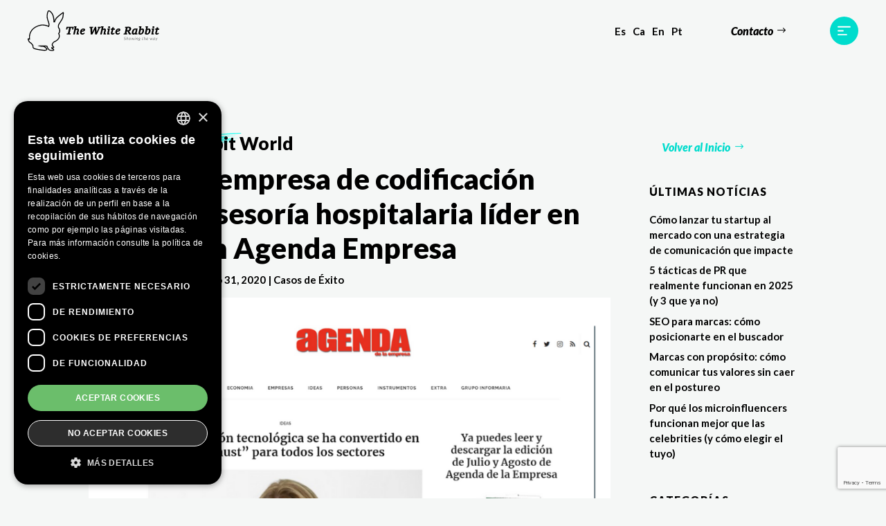

--- FILE ---
content_type: text/html; charset=UTF-8
request_url: https://www.whiterabbit.es/asho-la-empresa-de-codificacion-clinica-y-asesoria-hospitalaria-lider-en-espana-en-agenda-empresa/
body_size: 13821
content:
<!DOCTYPE html>
<html lang="es-ES">
<head>
	<meta charset="UTF-8" />
<meta http-equiv="X-UA-Compatible" content="IE=edge">
	<link rel="pingback" href="https://www.whiterabbit.es/xmlrpc.php" />

	<script type="text/javascript">
		document.documentElement.className = 'js';
	</script>
	
	<title> ASHO, la empresa de codificación clínica y asesoría hospitalaria líder en España, en Agenda Empresa | The White Rabbit</title>
<meta name='robots' content='max-image-preview:large' />
<link rel="alternate" hreflang="es" href="https://www.whiterabbit.es/asho-la-empresa-de-codificacion-clinica-y-asesoria-hospitalaria-lider-en-espana-en-agenda-empresa/" />
<link rel="alternate" hreflang="x-default" href="https://www.whiterabbit.es/asho-la-empresa-de-codificacion-clinica-y-asesoria-hospitalaria-lider-en-espana-en-agenda-empresa/" />
<script type="text/javascript" charset="UTF-8" data-cs-platform="wordpress" src="https://cdn.cookie-script.com/s/790674c5200bfbfd8e4c9413e25d80bf.js" id="cookie_script-js-with"></script><script type="text/javascript">
			let jqueryParams=[],jQuery=function(r){return jqueryParams=[...jqueryParams,r],jQuery},$=function(r){return jqueryParams=[...jqueryParams,r],$};window.jQuery=jQuery,window.$=jQuery;let customHeadScripts=!1;jQuery.fn=jQuery.prototype={},$.fn=jQuery.prototype={},jQuery.noConflict=function(r){if(window.jQuery)return jQuery=window.jQuery,$=window.jQuery,customHeadScripts=!0,jQuery.noConflict},jQuery.ready=function(r){jqueryParams=[...jqueryParams,r]},$.ready=function(r){jqueryParams=[...jqueryParams,r]},jQuery.load=function(r){jqueryParams=[...jqueryParams,r]},$.load=function(r){jqueryParams=[...jqueryParams,r]},jQuery.fn.ready=function(r){jqueryParams=[...jqueryParams,r]},$.fn.ready=function(r){jqueryParams=[...jqueryParams,r]};</script><link rel='dns-prefetch' href='//cdnjs.cloudflare.com' />
<link rel='dns-prefetch' href='//fonts.googleapis.com' />
<link rel="alternate" type="application/rss+xml" title="The White Rabbit &raquo; Feed" href="https://www.whiterabbit.es/feed/" />
<link rel="alternate" type="application/rss+xml" title="The White Rabbit &raquo; Feed de los comentarios" href="https://www.whiterabbit.es/comments/feed/" />
<link rel="alternate" title="oEmbed (JSON)" type="application/json+oembed" href="https://www.whiterabbit.es/wp-json/oembed/1.0/embed?url=https%3A%2F%2Fwww.whiterabbit.es%2Fasho-la-empresa-de-codificacion-clinica-y-asesoria-hospitalaria-lider-en-espana-en-agenda-empresa%2F" />
<link rel="alternate" title="oEmbed (XML)" type="text/xml+oembed" href="https://www.whiterabbit.es/wp-json/oembed/1.0/embed?url=https%3A%2F%2Fwww.whiterabbit.es%2Fasho-la-empresa-de-codificacion-clinica-y-asesoria-hospitalaria-lider-en-espana-en-agenda-empresa%2F&#038;format=xml" />
<meta content="Divi Child v.4.9.3.1617915620" name="generator"/><link rel='stylesheet' id='wp-block-library-css' href='https://www.whiterabbit.es/wp-includes/css/dist/block-library/style.min.css?ver=6.9' type='text/css' media='all' />
<style id='global-styles-inline-css' type='text/css'>
:root{--wp--preset--aspect-ratio--square: 1;--wp--preset--aspect-ratio--4-3: 4/3;--wp--preset--aspect-ratio--3-4: 3/4;--wp--preset--aspect-ratio--3-2: 3/2;--wp--preset--aspect-ratio--2-3: 2/3;--wp--preset--aspect-ratio--16-9: 16/9;--wp--preset--aspect-ratio--9-16: 9/16;--wp--preset--color--black: #000000;--wp--preset--color--cyan-bluish-gray: #abb8c3;--wp--preset--color--white: #ffffff;--wp--preset--color--pale-pink: #f78da7;--wp--preset--color--vivid-red: #cf2e2e;--wp--preset--color--luminous-vivid-orange: #ff6900;--wp--preset--color--luminous-vivid-amber: #fcb900;--wp--preset--color--light-green-cyan: #7bdcb5;--wp--preset--color--vivid-green-cyan: #00d084;--wp--preset--color--pale-cyan-blue: #8ed1fc;--wp--preset--color--vivid-cyan-blue: #0693e3;--wp--preset--color--vivid-purple: #9b51e0;--wp--preset--gradient--vivid-cyan-blue-to-vivid-purple: linear-gradient(135deg,rgb(6,147,227) 0%,rgb(155,81,224) 100%);--wp--preset--gradient--light-green-cyan-to-vivid-green-cyan: linear-gradient(135deg,rgb(122,220,180) 0%,rgb(0,208,130) 100%);--wp--preset--gradient--luminous-vivid-amber-to-luminous-vivid-orange: linear-gradient(135deg,rgb(252,185,0) 0%,rgb(255,105,0) 100%);--wp--preset--gradient--luminous-vivid-orange-to-vivid-red: linear-gradient(135deg,rgb(255,105,0) 0%,rgb(207,46,46) 100%);--wp--preset--gradient--very-light-gray-to-cyan-bluish-gray: linear-gradient(135deg,rgb(238,238,238) 0%,rgb(169,184,195) 100%);--wp--preset--gradient--cool-to-warm-spectrum: linear-gradient(135deg,rgb(74,234,220) 0%,rgb(151,120,209) 20%,rgb(207,42,186) 40%,rgb(238,44,130) 60%,rgb(251,105,98) 80%,rgb(254,248,76) 100%);--wp--preset--gradient--blush-light-purple: linear-gradient(135deg,rgb(255,206,236) 0%,rgb(152,150,240) 100%);--wp--preset--gradient--blush-bordeaux: linear-gradient(135deg,rgb(254,205,165) 0%,rgb(254,45,45) 50%,rgb(107,0,62) 100%);--wp--preset--gradient--luminous-dusk: linear-gradient(135deg,rgb(255,203,112) 0%,rgb(199,81,192) 50%,rgb(65,88,208) 100%);--wp--preset--gradient--pale-ocean: linear-gradient(135deg,rgb(255,245,203) 0%,rgb(182,227,212) 50%,rgb(51,167,181) 100%);--wp--preset--gradient--electric-grass: linear-gradient(135deg,rgb(202,248,128) 0%,rgb(113,206,126) 100%);--wp--preset--gradient--midnight: linear-gradient(135deg,rgb(2,3,129) 0%,rgb(40,116,252) 100%);--wp--preset--font-size--small: 13px;--wp--preset--font-size--medium: 20px;--wp--preset--font-size--large: 36px;--wp--preset--font-size--x-large: 42px;--wp--preset--spacing--20: 0.44rem;--wp--preset--spacing--30: 0.67rem;--wp--preset--spacing--40: 1rem;--wp--preset--spacing--50: 1.5rem;--wp--preset--spacing--60: 2.25rem;--wp--preset--spacing--70: 3.38rem;--wp--preset--spacing--80: 5.06rem;--wp--preset--shadow--natural: 6px 6px 9px rgba(0, 0, 0, 0.2);--wp--preset--shadow--deep: 12px 12px 50px rgba(0, 0, 0, 0.4);--wp--preset--shadow--sharp: 6px 6px 0px rgba(0, 0, 0, 0.2);--wp--preset--shadow--outlined: 6px 6px 0px -3px rgb(255, 255, 255), 6px 6px rgb(0, 0, 0);--wp--preset--shadow--crisp: 6px 6px 0px rgb(0, 0, 0);}:root { --wp--style--global--content-size: 823px;--wp--style--global--wide-size: 1080px; }:where(body) { margin: 0; }.wp-site-blocks > .alignleft { float: left; margin-right: 2em; }.wp-site-blocks > .alignright { float: right; margin-left: 2em; }.wp-site-blocks > .aligncenter { justify-content: center; margin-left: auto; margin-right: auto; }:where(.is-layout-flex){gap: 0.5em;}:where(.is-layout-grid){gap: 0.5em;}.is-layout-flow > .alignleft{float: left;margin-inline-start: 0;margin-inline-end: 2em;}.is-layout-flow > .alignright{float: right;margin-inline-start: 2em;margin-inline-end: 0;}.is-layout-flow > .aligncenter{margin-left: auto !important;margin-right: auto !important;}.is-layout-constrained > .alignleft{float: left;margin-inline-start: 0;margin-inline-end: 2em;}.is-layout-constrained > .alignright{float: right;margin-inline-start: 2em;margin-inline-end: 0;}.is-layout-constrained > .aligncenter{margin-left: auto !important;margin-right: auto !important;}.is-layout-constrained > :where(:not(.alignleft):not(.alignright):not(.alignfull)){max-width: var(--wp--style--global--content-size);margin-left: auto !important;margin-right: auto !important;}.is-layout-constrained > .alignwide{max-width: var(--wp--style--global--wide-size);}body .is-layout-flex{display: flex;}.is-layout-flex{flex-wrap: wrap;align-items: center;}.is-layout-flex > :is(*, div){margin: 0;}body .is-layout-grid{display: grid;}.is-layout-grid > :is(*, div){margin: 0;}body{padding-top: 0px;padding-right: 0px;padding-bottom: 0px;padding-left: 0px;}:root :where(.wp-element-button, .wp-block-button__link){background-color: #32373c;border-width: 0;color: #fff;font-family: inherit;font-size: inherit;font-style: inherit;font-weight: inherit;letter-spacing: inherit;line-height: inherit;padding-top: calc(0.667em + 2px);padding-right: calc(1.333em + 2px);padding-bottom: calc(0.667em + 2px);padding-left: calc(1.333em + 2px);text-decoration: none;text-transform: inherit;}.has-black-color{color: var(--wp--preset--color--black) !important;}.has-cyan-bluish-gray-color{color: var(--wp--preset--color--cyan-bluish-gray) !important;}.has-white-color{color: var(--wp--preset--color--white) !important;}.has-pale-pink-color{color: var(--wp--preset--color--pale-pink) !important;}.has-vivid-red-color{color: var(--wp--preset--color--vivid-red) !important;}.has-luminous-vivid-orange-color{color: var(--wp--preset--color--luminous-vivid-orange) !important;}.has-luminous-vivid-amber-color{color: var(--wp--preset--color--luminous-vivid-amber) !important;}.has-light-green-cyan-color{color: var(--wp--preset--color--light-green-cyan) !important;}.has-vivid-green-cyan-color{color: var(--wp--preset--color--vivid-green-cyan) !important;}.has-pale-cyan-blue-color{color: var(--wp--preset--color--pale-cyan-blue) !important;}.has-vivid-cyan-blue-color{color: var(--wp--preset--color--vivid-cyan-blue) !important;}.has-vivid-purple-color{color: var(--wp--preset--color--vivid-purple) !important;}.has-black-background-color{background-color: var(--wp--preset--color--black) !important;}.has-cyan-bluish-gray-background-color{background-color: var(--wp--preset--color--cyan-bluish-gray) !important;}.has-white-background-color{background-color: var(--wp--preset--color--white) !important;}.has-pale-pink-background-color{background-color: var(--wp--preset--color--pale-pink) !important;}.has-vivid-red-background-color{background-color: var(--wp--preset--color--vivid-red) !important;}.has-luminous-vivid-orange-background-color{background-color: var(--wp--preset--color--luminous-vivid-orange) !important;}.has-luminous-vivid-amber-background-color{background-color: var(--wp--preset--color--luminous-vivid-amber) !important;}.has-light-green-cyan-background-color{background-color: var(--wp--preset--color--light-green-cyan) !important;}.has-vivid-green-cyan-background-color{background-color: var(--wp--preset--color--vivid-green-cyan) !important;}.has-pale-cyan-blue-background-color{background-color: var(--wp--preset--color--pale-cyan-blue) !important;}.has-vivid-cyan-blue-background-color{background-color: var(--wp--preset--color--vivid-cyan-blue) !important;}.has-vivid-purple-background-color{background-color: var(--wp--preset--color--vivid-purple) !important;}.has-black-border-color{border-color: var(--wp--preset--color--black) !important;}.has-cyan-bluish-gray-border-color{border-color: var(--wp--preset--color--cyan-bluish-gray) !important;}.has-white-border-color{border-color: var(--wp--preset--color--white) !important;}.has-pale-pink-border-color{border-color: var(--wp--preset--color--pale-pink) !important;}.has-vivid-red-border-color{border-color: var(--wp--preset--color--vivid-red) !important;}.has-luminous-vivid-orange-border-color{border-color: var(--wp--preset--color--luminous-vivid-orange) !important;}.has-luminous-vivid-amber-border-color{border-color: var(--wp--preset--color--luminous-vivid-amber) !important;}.has-light-green-cyan-border-color{border-color: var(--wp--preset--color--light-green-cyan) !important;}.has-vivid-green-cyan-border-color{border-color: var(--wp--preset--color--vivid-green-cyan) !important;}.has-pale-cyan-blue-border-color{border-color: var(--wp--preset--color--pale-cyan-blue) !important;}.has-vivid-cyan-blue-border-color{border-color: var(--wp--preset--color--vivid-cyan-blue) !important;}.has-vivid-purple-border-color{border-color: var(--wp--preset--color--vivid-purple) !important;}.has-vivid-cyan-blue-to-vivid-purple-gradient-background{background: var(--wp--preset--gradient--vivid-cyan-blue-to-vivid-purple) !important;}.has-light-green-cyan-to-vivid-green-cyan-gradient-background{background: var(--wp--preset--gradient--light-green-cyan-to-vivid-green-cyan) !important;}.has-luminous-vivid-amber-to-luminous-vivid-orange-gradient-background{background: var(--wp--preset--gradient--luminous-vivid-amber-to-luminous-vivid-orange) !important;}.has-luminous-vivid-orange-to-vivid-red-gradient-background{background: var(--wp--preset--gradient--luminous-vivid-orange-to-vivid-red) !important;}.has-very-light-gray-to-cyan-bluish-gray-gradient-background{background: var(--wp--preset--gradient--very-light-gray-to-cyan-bluish-gray) !important;}.has-cool-to-warm-spectrum-gradient-background{background: var(--wp--preset--gradient--cool-to-warm-spectrum) !important;}.has-blush-light-purple-gradient-background{background: var(--wp--preset--gradient--blush-light-purple) !important;}.has-blush-bordeaux-gradient-background{background: var(--wp--preset--gradient--blush-bordeaux) !important;}.has-luminous-dusk-gradient-background{background: var(--wp--preset--gradient--luminous-dusk) !important;}.has-pale-ocean-gradient-background{background: var(--wp--preset--gradient--pale-ocean) !important;}.has-electric-grass-gradient-background{background: var(--wp--preset--gradient--electric-grass) !important;}.has-midnight-gradient-background{background: var(--wp--preset--gradient--midnight) !important;}.has-small-font-size{font-size: var(--wp--preset--font-size--small) !important;}.has-medium-font-size{font-size: var(--wp--preset--font-size--medium) !important;}.has-large-font-size{font-size: var(--wp--preset--font-size--large) !important;}.has-x-large-font-size{font-size: var(--wp--preset--font-size--x-large) !important;}
/*# sourceURL=global-styles-inline-css */
</style>

<link rel='stylesheet' id='contact-form-7-css' href='https://www.whiterabbit.es/wp-content/plugins/contact-form-7/includes/css/styles.css?ver=6.1.4' type='text/css' media='all' />
<link rel='stylesheet' id='dita-slick-css' href='https://cdnjs.cloudflare.com/ajax/libs/slick-carousel/1.8.1/slick.min.css?ver=6.9' type='text/css' media='all' />
<link rel='stylesheet' id='dita-slick-theme-css' href='https://cdnjs.cloudflare.com/ajax/libs/slick-carousel/1.8.1/slick-theme.min.css?ver=6.9' type='text/css' media='all' />
<link rel='stylesheet' id='dita-frontend-css' href='https://www.whiterabbit.es/wp-content/plugins/divi-testimonials/styles/style.min.css?ver=6.9' type='text/css' media='all' />
<link rel='stylesheet' id='wpml-menu-item-0-css' href='https://www.whiterabbit.es/wp-content/plugins/sitepress-multilingual-cms/templates/language-switchers/menu-item/style.min.css?ver=1' type='text/css' media='all' />
<link rel='stylesheet' id='divi-testimonials-styles-css' href='https://www.whiterabbit.es/wp-content/plugins/divi-testimonials/styles/style.min.css?ver=1.0.0' type='text/css' media='all' />
<link rel='stylesheet' id='et-builder-googlefonts-cached-css' href='https://fonts.googleapis.com/css?family=Lato:100,100italic,300,300italic,regular,italic,700,700italic,900,900italic&#038;subset=latin,latin-ext&#038;display=swap' type='text/css' media='all' />
<link rel='stylesheet' id='divi-style-parent-css' href='https://www.whiterabbit.es/wp-content/themes/Divi/style-static.min.css?ver=4.27.5' type='text/css' media='all' />
<link rel='stylesheet' id='divi-style-css' href='https://www.whiterabbit.es/wp-content/themes/Whiterabbit/style.css?ver=4.27.5' type='text/css' media='all' />
<script type="text/javascript" src="https://www.whiterabbit.es/wp-includes/js/jquery/jquery.min.js?ver=3.7.1" id="jquery-core-js"></script>
<script type="text/javascript" src="https://www.whiterabbit.es/wp-includes/js/jquery/jquery-migrate.min.js?ver=3.4.1" id="jquery-migrate-js"></script>
<script type="text/javascript" id="jquery-js-after">
/* <![CDATA[ */
jqueryParams.length&&$.each(jqueryParams,function(e,r){if("function"==typeof r){var n=String(r);n.replace("$","jQuery");var a=new Function("return "+n)();$(document).ready(a)}});
//# sourceURL=jquery-js-after
/* ]]> */
</script>
<script type="text/javascript" src="https://cdnjs.cloudflare.com/ajax/libs/slick-carousel/1.8.1/slick.min.js?ver=6.9" id="dita-slick-js"></script>
<script type="text/javascript" src="https://www.whiterabbit.es/wp-content/plugins/divi-testimonials/scripts/frontend-bundle.min.js?ver=6.9" id="fita-scripts-js"></script>
<link rel="https://api.w.org/" href="https://www.whiterabbit.es/wp-json/" /><link rel="alternate" title="JSON" type="application/json" href="https://www.whiterabbit.es/wp-json/wp/v2/posts/4017" /><link rel="EditURI" type="application/rsd+xml" title="RSD" href="https://www.whiterabbit.es/xmlrpc.php?rsd" />
<meta name="generator" content="WordPress 6.9" />
<link rel="canonical" href="https://www.whiterabbit.es/asho-la-empresa-de-codificacion-clinica-y-asesoria-hospitalaria-lider-en-espana-en-agenda-empresa/" />
<link rel='shortlink' href='https://www.whiterabbit.es/?p=4017' />
<meta name="generator" content="WPML ver:4.8.6 stt:8,1,41,2;" />
<meta name="viewport" content="width=device-width, initial-scale=1.0, maximum-scale=1.0, user-scalable=0" /><style type="text/css" id="custom-background-css">
body.custom-background { background-color: #f5f7f6; }
</style>
	<!-- Global site tag (gtag.js) - Google Analytics -->
<script async src="https://www.googletagmanager.com/gtag/js?id=UA-58507951-1"></script>
<script>
  window.dataLayer = window.dataLayer || [];
  function gtag(){dataLayer.push(arguments);}
  gtag('js', new Date());

  gtag('config', 'UA-58507951-1');
</script>

<script type="text/javascript">
 
jQuery(document).ready(function($){
  window.ga=window.ga||function(){(ga.q=ga.q||[]).push(arguments)};ga.l=+new Date;
  ga('create', 'UA-58507951-1', 'auto'); // change UA-xxxxxxxxx-x to be your tracking UA.
 
  $("#contact form").each(function() {
    var jqForm = $(this);
    var jsForm = this;
    var action = jqForm.attr("action");
 
    jqForm.submit(function(event) {
    event.preventDefault();  // prevent the form from submitting so we can sent the tracking code, then continue with the submission later.
    ga('send', {
    hitType: 'event',
    eventCategory: 'Generated Form', // add any name for the category
    eventAction: 'Submitted', // add any name for the action
    hitCallback : function () {
      console.log("event sent ok");
   }
    });
        
          });
 
        });
 
        });
 
        </script><link rel="icon" href="https://www.whiterabbit.es/wp-content/uploads/2021/04/cropped-favicon-2-32x32.png" sizes="32x32" />
<link rel="icon" href="https://www.whiterabbit.es/wp-content/uploads/2021/04/cropped-favicon-2-192x192.png" sizes="192x192" />
<link rel="apple-touch-icon" href="https://www.whiterabbit.es/wp-content/uploads/2021/04/cropped-favicon-2-180x180.png" />
<meta name="msapplication-TileImage" content="https://www.whiterabbit.es/wp-content/uploads/2021/04/cropped-favicon-2-270x270.png" />
<link rel="stylesheet" id="et-divi-customizer-global-cached-inline-styles" href="https://www.whiterabbit.es/wp-content/et-cache/global/et-divi-customizer-global.min.css?ver=1765386150" /></head>
<body class="wp-singular post-template-default single single-post postid-4017 single-format-standard custom-background wp-theme-Divi wp-child-theme-Whiterabbit et-tb-has-template et-tb-has-header et-tb-has-body et-tb-has-footer et_button_icon_visible et_button_custom_icon et_pb_button_helper_class et_cover_background et_pb_gutter osx et_pb_gutters3 et_divi_theme et-db">
	<div id="page-container">
<div id="et-boc" class="et-boc">
			
		<header class="et-l et-l--header">
			<div class="et_builder_inner_content et_pb_gutters3">
		<div class="et_pb_section et_pb_section_0_tb_header header-section et_animated et_pb_with_background et_section_regular" >
				
				
				
				
				
				
				<div class="et_pb_row et_pb_row_0_tb_header header-row et_pb_equal_columns et_pb_gutters1">
				<div class="et_pb_column et_pb_column_1_2 et_pb_column_0_tb_header header-left  et_pb_css_mix_blend_mode_passthrough">
				
				
				
				
				<div class="et_pb_module et_pb_image et_pb_image_0_tb_header">
				
				
				
				
				<a href="/"><span class="et_pb_image_wrap "><img decoding="async" src="https://www.whiterabbit.es/wp-content/uploads/2021/04/logo-whiterabbit.svg" alt="" title="logo-whiterabbit" class="wp-image-172" /></span></a>
			</div>
			</div><div class="et_pb_column et_pb_column_1_2 et_pb_column_1_tb_header header-right  et_pb_css_mix_blend_mode_passthrough et-last-child">
				
				
				
				
				<div class="et_pb_module et_pb_text et_pb_text_0_tb_header lang-menu-wrapper  et_pb_text_align_left et_pb_bg_layout_light">
				
				
				
				
				<div class="et_pb_text_inner"><div><ul id="menu-menu-idiomas" class="menu lang-menu"><li id="menu-item-wpml-ls-14-es" class="menu-item wpml-ls-slot-14 wpml-ls-item wpml-ls-item-es wpml-ls-current-language wpml-ls-menu-item wpml-ls-first-item menu-item-type-wpml_ls_menu_item menu-item-object-wpml_ls_menu_item menu-item-wpml-ls-14-es"><a href="https://www.whiterabbit.es/asho-la-empresa-de-codificacion-clinica-y-asesoria-hospitalaria-lider-en-espana-en-agenda-empresa/" role="menuitem"><span class="wpml-ls-native" lang="es">Es</span></a></li>
<li id="menu-item-wpml-ls-14-ca" class="menu-item wpml-ls-slot-14 wpml-ls-item wpml-ls-item-ca wpml-ls-menu-item menu-item-type-wpml_ls_menu_item menu-item-object-wpml_ls_menu_item menu-item-wpml-ls-14-ca"><a href="https://www.whiterabbit.es/ca/" title="Cambiar a Ca" aria-label="Cambiar a Ca" role="menuitem"><span class="wpml-ls-native" lang="ca">Ca</span></a></li>
<li id="menu-item-wpml-ls-14-en" class="menu-item wpml-ls-slot-14 wpml-ls-item wpml-ls-item-en wpml-ls-menu-item menu-item-type-wpml_ls_menu_item menu-item-object-wpml_ls_menu_item menu-item-wpml-ls-14-en"><a href="https://www.whiterabbit.es/en/" title="Cambiar a En" aria-label="Cambiar a En" role="menuitem"><span class="wpml-ls-native" lang="en">En</span></a></li>
<li id="menu-item-wpml-ls-14-pt-pt" class="menu-item wpml-ls-slot-14 wpml-ls-item wpml-ls-item-pt-pt wpml-ls-menu-item wpml-ls-last-item menu-item-type-wpml_ls_menu_item menu-item-object-wpml_ls_menu_item menu-item-wpml-ls-14-pt-pt"><a href="https://www.whiterabbit.es/pt-pt/" title="Cambiar a Pt" aria-label="Cambiar a Pt" role="menuitem"><span class="wpml-ls-native" lang="pt-pt">Pt</span></a></li>
</ul></div></div>
			</div><div class="et_pb_button_module_wrapper et_pb_button_0_tb_header_wrapper  et_pb_module ">
				<a class="et_pb_button et_pb_button_0_tb_header et_pb_bg_layout_light" href="/#contact">Contacto</a>
			</div><div id="menu-open" class="et_pb_module et_pb_image et_pb_image_1_tb_header menu-icon">
				
				
				
				
				<span class="et_pb_image_wrap "><img decoding="async" src="https://www.whiterabbit.es/wp-content/uploads/2021/04/menu-icon-4.svg" alt="" title="menu-icon" class="wp-image-1697" /></span>
			</div>
			</div>
				
				
				
				
			</div>
				
				
			</div><div class="et_pb_section et_pb_section_1_tb_header section-transform et_pb_with_background et_section_regular" >
				
				
				
				
				
				
				<div class="et_pb_row et_pb_row_1_tb_header">
				<div class="et_pb_column et_pb_column_4_4 et_pb_column_2_tb_header  et_pb_css_mix_blend_mode_passthrough et-last-child">
				
				
				
				
				<div class="et_pb_module et_pb_text et_pb_text_1_tb_header  et_pb_text_align_right et_pb_bg_layout_light">
				
				
				
				
				<div class="et_pb_text_inner"><div><ul id="menu-menu-principal" class="menu main-menu"><li id="menu-item-36" class="menu-item menu-item-type-custom menu-item-object-custom menu-item-36"><a href="/#whiterabbit">The White Rabbit</a></li>
<li id="menu-item-38" class="menu-item menu-item-type-custom menu-item-object-custom menu-item-38"><a href="/#areas">Áreas</a></li>
<li id="menu-item-39" class="menu-item menu-item-type-custom menu-item-object-custom menu-item-39"><a href="/#projects">Proyectos</a></li>
<li id="menu-item-41" class="menu-item menu-item-type-custom menu-item-object-custom menu-item-41"><a href="/#testimonials">Testimonios</a></li>
<li id="menu-item-40" class="menu-item menu-item-type-custom menu-item-object-custom menu-item-40"><a href="/#team">Equipo</a></li>
<li id="menu-item-42" class="menu-item menu-item-type-custom menu-item-object-custom menu-item-42"><a href="/#blog">TWR World</a></li>
<li id="menu-item-43" class="menu-item menu-item-type-custom menu-item-object-custom menu-item-43"><a href="/#contact">Contacto</a></li>
</ul></div></div>
			</div>
			</div>
				
				
				
				
			</div>
				
				
			</div>		</div>
	</header>
	<div id="et-main-area">
	
    <div id="main-content">
    <div class="et-l et-l--body">
			<div class="et_builder_inner_content et_pb_gutters3">
		<div class="et_pb_section et_pb_section_0_tb_body et_pb_with_background et_section_regular" >
				
				
				
				
				
				
				<div class="et_pb_row et_pb_row_0_tb_body blog-title-row et_pb_equal_columns et_pb_gutters1">
				<div class="et_pb_column et_pb_column_3_4 et_pb_column_0_tb_body  et_pb_css_mix_blend_mode_passthrough">
				
				
				
				
				<div class="et_pb_module et_pb_text et_pb_text_0_tb_body  et_pb_text_align_left et_pb_bg_layout_light">
				
				
				
				
				<div class="et_pb_text_inner"><h2><span class="mark mark-2">The White Rabbit</span> World</h2></div>
			</div>
			</div><div class="et_pb_column et_pb_column_1_4 et_pb_column_1_tb_body  et_pb_css_mix_blend_mode_passthrough et-last-child">
				
				
				
				
				<div class="et_pb_button_module_wrapper et_pb_button_0_tb_body_wrapper  et_pb_module ">
				<a class="et_pb_button et_pb_button_0_tb_body et_pb_bg_layout_light" href="/">Volver al Inicio</a>
			</div>
			</div>
				
				
				
				
			</div>
				
				
			</div><div class="et_pb_section et_pb_section_1_tb_body et_pb_with_background et_section_specialty section_has_divider et_pb_bottom_divider" >
				
				
				
				
				
				<div class="et_pb_row">
				<div class="et_pb_column et_pb_column_3_4 et_pb_column_2_tb_body   et_pb_specialty_column  et_pb_css_mix_blend_mode_passthrough">
				
				
				
				
				<div class="et_pb_row_inner et_pb_row_inner_0_tb_body">
				<div class="et_pb_column et_pb_column_4_4 et_pb_column_inner et_pb_column_inner_0_tb_body et-last-child">
				
				
				
				
				<div class="et_pb_module et_pb_post_title et_pb_post_title_0_tb_body et_pb_bg_layout_light  et_pb_text_align_left"   >
				
				
				
				
				
				<div class="et_pb_title_container">
					<h1 class="entry-title"> ASHO, la empresa de codificación clínica y asesoría hospitalaria líder en España, en Agenda Empresa</h1><p class="et_pb_title_meta_container"> por <span class="author vcard"><a href="https://www.whiterabbit.es/author/whiterabbit/" title="Mensajes de The White Rabbit" rel="author">The White Rabbit</a></span> | <span class="published">Ago 31, 2020</span> | <a href="https://www.whiterabbit.es/category/casos/" rel="category tag">Casos de Éxito</a></p>
				</div>
				<div class="et_pb_title_featured_container"><span class="et_pb_image_wrap"><img fetchpriority="high" decoding="async" width="800" height="600" src="https://www.whiterabbit.es/wp-content/uploads/2020/08/AvaLanding-references-9.png" alt="" title="asho_agendaempresa" srcset="https://www.whiterabbit.es/wp-content/uploads/2020/08/AvaLanding-references-9.png 800w, https://www.whiterabbit.es/wp-content/uploads/2020/08/AvaLanding-references-9-480x360.png 480w" sizes="(min-width: 0px) and (max-width: 480px) 480px, (min-width: 481px) 800px, 100vw" class="wp-image-3698" /></span></div>
			</div><div class="et_pb_module et_pb_post_content et_pb_post_content_0_tb_body">
				
				
				
				
				<p>Ha quedado más que demostrado que las empresas que no apuesten por el desarrollo tecnológico quedarán rezagadas en un mundo que avanzó, de golpe, un lustro.</p>
<p>En este sentido desde <a href="https://asho.net/"><strong>ASHO</strong></a>, empresa de codificación clínica y asesoría hospitalaria líder en nuestro país, se decidió apostar por el desarrollo de inteligencia artificial para los Software de Ayuda a la Codificación (SAC) como parte de la constante política de innovación.</p>
<p>El objetivo es conseguir que el propio software realice la fase de prelectura y subrayado de diagnósticos, lo que acelerará los plazos de ejecución del proceso de codificación. Para hacer realidad el proyecto, se invitieron 250.000 euros en este desarrollo, conscientes de la necesidad de optimizar todos los procesos.</p>
<p><a href="https://www.agendaempresa.com/115239/opinion-ruth-cusco-asho-innovacion-tecnologica-se-ha-convertido-must-todos-sectores/"><strong><span style="text-decoration: underline">Puedes leer la noticia completa aquí.</span></strong></a></p>

			</div>
			</div>
				
				
				
				
			</div><div class="et_pb_row_inner et_pb_row_inner_1_tb_body author-column">
				<div class="et_pb_column et_pb_column_3_8 et_pb_column_inner et_pb_column_inner_1_tb_body">
				
				
				
				
				<div class="et_pb_module et_pb_code et_pb_code_0_tb_body">
				
				
				
				
				<div class="et_pb_code_inner"><img class='author-image' src=https://www.whiterabbit.es/wp-content/uploads/2021/04/logo-whiterabbit.svg alt= /></div>
			</div>
			</div><div class="et_pb_column et_pb_column_3_8 et_pb_column_inner et_pb_column_inner_2_tb_body et-last-child">
				
				
				
				
				<div class="et_pb_module et_pb_text et_pb_text_1_tb_body  et_pb_text_align_left et_pb_bg_layout_light">
				
				
				
				
				<div class="et_pb_text_inner">The White Rabbit</div>
			</div><div class="et_pb_module et_pb_text et_pb_text_2_tb_body  et_pb_text_align_left et_pb_bg_layout_light">
				
				
				
				
				<div class="et_pb_text_inner">The White Rabbit crea, pone en marcha y gestiona tu propio departamento integral de Comunicación , a medida. Sea cual sea el tamaño, capacidad presupuestaria o estructura de la empresa. Contamos con más de 20 años de experiencia en el mercado y nuestro know how nos permite diseñar, planificar y ejecutar acciones de éxito para nuestros clientes, tanto nacionales como internacionales.</div>
			</div><div class="et_pb_module et_pb_code et_pb_code_1_tb_body">
				
				
				
				
				
			</div>
			</div>
				
				
				
				
			</div>
			</div><div class="et_pb_column et_pb_column_1_4 et_pb_column_3_tb_body    et_pb_css_mix_blend_mode_passthrough">
				
				
				
				
				<div class="et_pb_module et_pb_sidebar_0_tb_body blog-sidebar et_pb_widget_area clearfix et_pb_widget_area_left et_pb_bg_layout_light et_pb_sidebar_no_border">
				
				
				
				
				
		<div id="recent-posts-2" class="et_pb_widget widget_recent_entries">
		<h4 class="widgettitle">Últimas Notícias</h4>
		<ul>
											<li>
					<a href="https://www.whiterabbit.es/como-lanzar-tu-startup-al-mercado-con-una-estrategia-de-comunicacion-que-impacte/">Cómo lanzar tu startup al mercado con una estrategia de comunicación que impacte</a>
									</li>
											<li>
					<a href="https://www.whiterabbit.es/5-tacticas-de-pr-que-realmente-funcionan-en-2025-y-3-que-ya-no/">5 tácticas de PR que realmente funcionan en 2025 (y 3 que ya no)</a>
									</li>
											<li>
					<a href="https://www.whiterabbit.es/seo-para-marcas-como-posicionarte-en-el-buscador/">SEO para marcas: cómo posicionarte en el buscador</a>
									</li>
											<li>
					<a href="https://www.whiterabbit.es/marcas-con-proposito/">Marcas con propósito: cómo comunicar tus valores sin caer en el postureo</a>
									</li>
											<li>
					<a href="https://www.whiterabbit.es/microinfluencers/">Por qué los microinfluencers funcionan mejor que las celebrities (y cómo elegir el tuyo)</a>
									</li>
					</ul>

		</div><div id="categories-3" class="et_pb_widget widget_categories"><h4 class="widgettitle">Categorías</h4>
			<ul>
					<li class="cat-item cat-item-1"><a href="https://www.whiterabbit.es/category/sin-categorizar/">Sin categorizar</a>
</li>
	<li class="cat-item cat-item-39"><a href="https://www.whiterabbit.es/category/casos/">Casos de Éxito</a>
</li>
	<li class="cat-item cat-item-40"><a href="https://www.whiterabbit.es/category/prensa/">Prensa</a>
</li>
	<li class="cat-item cat-item-360"><a href="https://www.whiterabbit.es/category/miembros-white-rabbit/">Miembros The White Rabbit</a>
</li>
	<li class="cat-item cat-item-414"><a href="https://www.whiterabbit.es/category/servicios/">Servicios</a>
</li>
			</ul>

			</div><div id="archives-3" class="et_pb_widget widget_archive"><h4 class="widgettitle">Archivo</h4>
			<ul>
					<li><a href='https://www.whiterabbit.es/2026/01/'>enero 2026</a></li>
	<li><a href='https://www.whiterabbit.es/2025/10/'>octubre 2025</a></li>
	<li><a href='https://www.whiterabbit.es/2025/09/'>septiembre 2025</a></li>
	<li><a href='https://www.whiterabbit.es/2025/06/'>junio 2025</a></li>
	<li><a href='https://www.whiterabbit.es/2025/03/'>marzo 2025</a></li>
	<li><a href='https://www.whiterabbit.es/2025/01/'>enero 2025</a></li>
	<li><a href='https://www.whiterabbit.es/2024/12/'>diciembre 2024</a></li>
	<li><a href='https://www.whiterabbit.es/2024/11/'>noviembre 2024</a></li>
	<li><a href='https://www.whiterabbit.es/2024/10/'>octubre 2024</a></li>
	<li><a href='https://www.whiterabbit.es/2024/09/'>septiembre 2024</a></li>
	<li><a href='https://www.whiterabbit.es/2024/08/'>agosto 2024</a></li>
	<li><a href='https://www.whiterabbit.es/2024/07/'>julio 2024</a></li>
	<li><a href='https://www.whiterabbit.es/2024/06/'>junio 2024</a></li>
	<li><a href='https://www.whiterabbit.es/2024/04/'>abril 2024</a></li>
	<li><a href='https://www.whiterabbit.es/2024/03/'>marzo 2024</a></li>
	<li><a href='https://www.whiterabbit.es/2024/02/'>febrero 2024</a></li>
	<li><a href='https://www.whiterabbit.es/2024/01/'>enero 2024</a></li>
	<li><a href='https://www.whiterabbit.es/2023/11/'>noviembre 2023</a></li>
	<li><a href='https://www.whiterabbit.es/2023/10/'>octubre 2023</a></li>
	<li><a href='https://www.whiterabbit.es/2023/09/'>septiembre 2023</a></li>
	<li><a href='https://www.whiterabbit.es/2023/08/'>agosto 2023</a></li>
	<li><a href='https://www.whiterabbit.es/2023/07/'>julio 2023</a></li>
	<li><a href='https://www.whiterabbit.es/2023/05/'>mayo 2023</a></li>
	<li><a href='https://www.whiterabbit.es/2023/04/'>abril 2023</a></li>
	<li><a href='https://www.whiterabbit.es/2023/03/'>marzo 2023</a></li>
	<li><a href='https://www.whiterabbit.es/2023/02/'>febrero 2023</a></li>
	<li><a href='https://www.whiterabbit.es/2023/01/'>enero 2023</a></li>
	<li><a href='https://www.whiterabbit.es/2022/12/'>diciembre 2022</a></li>
	<li><a href='https://www.whiterabbit.es/2022/11/'>noviembre 2022</a></li>
	<li><a href='https://www.whiterabbit.es/2022/10/'>octubre 2022</a></li>
	<li><a href='https://www.whiterabbit.es/2022/09/'>septiembre 2022</a></li>
	<li><a href='https://www.whiterabbit.es/2022/08/'>agosto 2022</a></li>
	<li><a href='https://www.whiterabbit.es/2022/07/'>julio 2022</a></li>
	<li><a href='https://www.whiterabbit.es/2022/06/'>junio 2022</a></li>
	<li><a href='https://www.whiterabbit.es/2022/05/'>mayo 2022</a></li>
	<li><a href='https://www.whiterabbit.es/2022/04/'>abril 2022</a></li>
	<li><a href='https://www.whiterabbit.es/2022/03/'>marzo 2022</a></li>
	<li><a href='https://www.whiterabbit.es/2022/02/'>febrero 2022</a></li>
	<li><a href='https://www.whiterabbit.es/2022/01/'>enero 2022</a></li>
	<li><a href='https://www.whiterabbit.es/2021/12/'>diciembre 2021</a></li>
	<li><a href='https://www.whiterabbit.es/2021/11/'>noviembre 2021</a></li>
	<li><a href='https://www.whiterabbit.es/2021/09/'>septiembre 2021</a></li>
	<li><a href='https://www.whiterabbit.es/2021/08/'>agosto 2021</a></li>
	<li><a href='https://www.whiterabbit.es/2021/07/'>julio 2021</a></li>
	<li><a href='https://www.whiterabbit.es/2021/06/'>junio 2021</a></li>
	<li><a href='https://www.whiterabbit.es/2021/05/'>mayo 2021</a></li>
	<li><a href='https://www.whiterabbit.es/2021/04/'>abril 2021</a></li>
	<li><a href='https://www.whiterabbit.es/2021/03/'>marzo 2021</a></li>
	<li><a href='https://www.whiterabbit.es/2021/02/'>febrero 2021</a></li>
	<li><a href='https://www.whiterabbit.es/2021/01/'>enero 2021</a></li>
	<li><a href='https://www.whiterabbit.es/2020/12/'>diciembre 2020</a></li>
	<li><a href='https://www.whiterabbit.es/2020/11/'>noviembre 2020</a></li>
	<li><a href='https://www.whiterabbit.es/2020/10/'>octubre 2020</a></li>
	<li><a href='https://www.whiterabbit.es/2020/09/'>septiembre 2020</a></li>
	<li><a href='https://www.whiterabbit.es/2020/08/'>agosto 2020</a></li>
	<li><a href='https://www.whiterabbit.es/2020/07/'>julio 2020</a></li>
	<li><a href='https://www.whiterabbit.es/2020/06/'>junio 2020</a></li>
	<li><a href='https://www.whiterabbit.es/2020/05/'>mayo 2020</a></li>
	<li><a href='https://www.whiterabbit.es/2020/04/'>abril 2020</a></li>
	<li><a href='https://www.whiterabbit.es/2020/03/'>marzo 2020</a></li>
	<li><a href='https://www.whiterabbit.es/2020/02/'>febrero 2020</a></li>
	<li><a href='https://www.whiterabbit.es/2020/01/'>enero 2020</a></li>
	<li><a href='https://www.whiterabbit.es/2019/12/'>diciembre 2019</a></li>
	<li><a href='https://www.whiterabbit.es/2019/11/'>noviembre 2019</a></li>
	<li><a href='https://www.whiterabbit.es/2019/10/'>octubre 2019</a></li>
	<li><a href='https://www.whiterabbit.es/2019/09/'>septiembre 2019</a></li>
	<li><a href='https://www.whiterabbit.es/2019/08/'>agosto 2019</a></li>
	<li><a href='https://www.whiterabbit.es/2019/07/'>julio 2019</a></li>
	<li><a href='https://www.whiterabbit.es/2019/06/'>junio 2019</a></li>
	<li><a href='https://www.whiterabbit.es/2019/05/'>mayo 2019</a></li>
	<li><a href='https://www.whiterabbit.es/2019/04/'>abril 2019</a></li>
	<li><a href='https://www.whiterabbit.es/2019/03/'>marzo 2019</a></li>
	<li><a href='https://www.whiterabbit.es/2019/02/'>febrero 2019</a></li>
	<li><a href='https://www.whiterabbit.es/2019/01/'>enero 2019</a></li>
	<li><a href='https://www.whiterabbit.es/2018/12/'>diciembre 2018</a></li>
	<li><a href='https://www.whiterabbit.es/2018/11/'>noviembre 2018</a></li>
	<li><a href='https://www.whiterabbit.es/2018/10/'>octubre 2018</a></li>
	<li><a href='https://www.whiterabbit.es/2018/09/'>septiembre 2018</a></li>
	<li><a href='https://www.whiterabbit.es/2018/08/'>agosto 2018</a></li>
	<li><a href='https://www.whiterabbit.es/2018/07/'>julio 2018</a></li>
	<li><a href='https://www.whiterabbit.es/2018/06/'>junio 2018</a></li>
	<li><a href='https://www.whiterabbit.es/2018/05/'>mayo 2018</a></li>
	<li><a href='https://www.whiterabbit.es/2018/04/'>abril 2018</a></li>
	<li><a href='https://www.whiterabbit.es/2018/02/'>febrero 2018</a></li>
	<li><a href='https://www.whiterabbit.es/2018/01/'>enero 2018</a></li>
	<li><a href='https://www.whiterabbit.es/2017/12/'>diciembre 2017</a></li>
	<li><a href='https://www.whiterabbit.es/2017/11/'>noviembre 2017</a></li>
	<li><a href='https://www.whiterabbit.es/2017/10/'>octubre 2017</a></li>
	<li><a href='https://www.whiterabbit.es/2017/09/'>septiembre 2017</a></li>
	<li><a href='https://www.whiterabbit.es/2017/08/'>agosto 2017</a></li>
	<li><a href='https://www.whiterabbit.es/2017/07/'>julio 2017</a></li>
	<li><a href='https://www.whiterabbit.es/2017/06/'>junio 2017</a></li>
	<li><a href='https://www.whiterabbit.es/2017/05/'>mayo 2017</a></li>
	<li><a href='https://www.whiterabbit.es/2017/04/'>abril 2017</a></li>
	<li><a href='https://www.whiterabbit.es/2017/03/'>marzo 2017</a></li>
			</ul>

			</div>
			</div>
			</div>
				</div>
				<div class="et_pb_bottom_inside_divider et-no-transition"></div>
			</div>		</div>
	</div>
	    </div>
    
	<footer class="et-l et-l--footer">
			<div class="et_builder_inner_content et_pb_gutters3"><div class="et_pb_section et_pb_section_0_tb_footer et_animated et_pb_with_background et_section_regular" >
				
				
				
				
				
				
				<div class="et_pb_row et_pb_row_0_tb_footer footer-row">
				<div class="et_pb_column et_pb_column_1_4 et_pb_column_0_tb_footer  et_pb_css_mix_blend_mode_passthrough">
				
				
				
				
				<div class="et_pb_module et_pb_text et_pb_text_0_tb_footer no-title-padding  et_pb_text_align_left et_pb_bg_layout_light">
				
				
				
				
				<div class="et_pb_text_inner"><h1>Agencia de comunicación y márketing</h1></div>
			</div><div class="et_pb_module et_pb_text et_pb_text_1_tb_footer  et_pb_text_align_left et_pb_bg_layout_light">
				
				
				
				
				<div class="et_pb_text_inner">© 2014 - 2026 Showing The Way <br /> All rights reserved.</div>
			</div>
			</div><div class="et_pb_column et_pb_column_1_4 et_pb_column_1_tb_footer  et_pb_css_mix_blend_mode_passthrough">
				
				
				
				
				<div class="et_pb_module et_pb_text et_pb_text_2_tb_footer  et_pb_text_align_left et_pb_bg_layout_light">
				
				
				
				
				<div class="et_pb_text_inner"><p>Políticas</p></div>
			</div><div class="et_pb_module et_pb_text et_pb_text_3_tb_footer  et_pb_text_align_left et_pb_bg_layout_light">
				
				
				
				
				<div class="et_pb_text_inner"><div><ul id="menu-menu-politicas" class="menu legal-menu"><li id="menu-item-188" class="menu-item menu-item-type-post_type menu-item-object-page menu-item-privacy-policy menu-item-188"><a rel="privacy-policy" href="https://www.whiterabbit.es/politica-de-privacidad/">Política de privacidad</a></li>
<li id="menu-item-187" class="menu-item menu-item-type-post_type menu-item-object-page menu-item-187"><a href="https://www.whiterabbit.es/aviso-legal/">Aviso legal</a></li>
<li id="menu-item-186" class="menu-item menu-item-type-post_type menu-item-object-page menu-item-186"><a href="https://www.whiterabbit.es/politica-de-cookies/">Política de Cookies</a></li>
</ul></div></div>
			</div>
			</div><div class="et_pb_column et_pb_column_1_4 et_pb_column_2_tb_footer  et_pb_css_mix_blend_mode_passthrough">
				
				
				
				
				<div class="et_pb_module et_pb_text et_pb_text_4_tb_footer  et_pb_text_align_left et_pb_bg_layout_light">
				
				
				
				
				<div class="et_pb_text_inner"><p>Somos miembros de</p></div>
			</div><div class="et_pb_module et_pb_image et_pb_image_0_tb_footer">
				
				
				
				
				<a href="https://techbarcelona.com/company/the-white-rabbit/" target="_blank"><span class="et_pb_image_wrap "><img loading="lazy" decoding="async" width="502" height="142" src="https://www.whiterabbit.es/wp-content/uploads/2021/04/bcn-tech-city-logo.png" alt="" title="bcn-tech-city-logo" srcset="https://www.whiterabbit.es/wp-content/uploads/2021/04/bcn-tech-city-logo.png 502w, https://www.whiterabbit.es/wp-content/uploads/2021/04/bcn-tech-city-logo-480x136.png 480w" sizes="(min-width: 0px) and (max-width: 480px) 480px, (min-width: 481px) 502px, 100vw" class="wp-image-51" /></span></a>
			</div><div class="et_pb_module et_pb_image et_pb_image_1_tb_footer">
				
				
				
				
				<a href="https://techbarcelona.com/company/the-white-rabbit/" target="_blank"><span class="et_pb_image_wrap "><img loading="lazy" decoding="async" width="502" height="230" src="https://www.whiterabbit.es/wp-content/uploads/2022/05/barcelona-health-hub.png" alt="" title="barcelona-health-hub" srcset="https://www.whiterabbit.es/wp-content/uploads/2022/05/barcelona-health-hub.png 502w, https://www.whiterabbit.es/wp-content/uploads/2022/05/barcelona-health-hub-480x220.png 480w" sizes="(min-width: 0px) and (max-width: 480px) 480px, (min-width: 481px) 502px, 100vw" class="wp-image-7450" /></span></a>
			</div>
			</div><div class="et_pb_column et_pb_column_1_4 et_pb_column_3_tb_footer  et_pb_css_mix_blend_mode_passthrough et-last-child">
				
				
				
				
				<div class="et_pb_module et_pb_text et_pb_text_5_tb_footer  et_pb_text_align_left et_pb_bg_layout_light">
				
				
				
				
				<div class="et_pb_text_inner"><p>¡Síguenos!</p></div>
			</div><ul class="et_pb_module et_pb_social_media_follow et_pb_social_media_follow_0_tb_footer clearfix  et_pb_text_align_left et_pb_bg_layout_light">
				
				
				
				
				<li
            class='et_pb_social_media_follow_network_0_tb_footer et_pb_section_video_on_hover et_pb_social_icon et_pb_social_network_link  et-social-instagram'><a
              href='https://www.instagram.com/whiterabbites/'
              class='icon et_pb_with_border'
              title='Seguir en Instagram'
               target="_blank"><span
                class='et_pb_social_media_follow_network_name'
                aria-hidden='true'
                >Seguir</span></a></li><li
            class='et_pb_social_media_follow_network_1_tb_footer et_pb_section_video_on_hover et_pb_social_icon et_pb_social_network_link  et-social-twitter'><a
              href='https://twitter.com/whiterabbites'
              class='icon et_pb_with_border'
              title='Seguir en X'
               target="_blank"><span
                class='et_pb_social_media_follow_network_name'
                aria-hidden='true'
                >Seguir</span></a></li><li
            class='et_pb_social_media_follow_network_2_tb_footer et_pb_section_video_on_hover et_pb_social_icon et_pb_social_network_link  et-social-linkedin'><a
              href='https://es.linkedin.com/company/white-rabbit---showing-the-way'
              class='icon et_pb_with_border'
              title='Seguir en LinkedIn'
               target="_blank"><span
                class='et_pb_social_media_follow_network_name'
                aria-hidden='true'
                >Seguir</span></a></li><li
            class='et_pb_social_media_follow_network_3_tb_footer et_pb_section_video_on_hover et_pb_social_icon et_pb_social_network_link  et-social-youtube'><a
              href='https://www.youtube.com/channel/UCAZufkTjb2GngL08CdLlE1A'
              class='icon et_pb_with_border'
              title='Seguir en Youtube'
               target="_blank"><span
                class='et_pb_social_media_follow_network_name'
                aria-hidden='true'
                >Seguir</span></a></li>
			</ul>
			</div>
				
				
				
				
			</div><div class="et_pb_row et_pb_row_1_tb_footer footer-row">
				<div class="et_pb_column et_pb_column_4_4 et_pb_column_4_tb_footer  et_pb_css_mix_blend_mode_passthrough et-last-child">
				
				
				
				
				<div class="et_pb_module et_pb_text et_pb_text_6_tb_footer  et_pb_text_align_left et_pb_bg_layout_light">
				
				
				
				
				<div class="et_pb_text_inner"><p>Media Partners</p></div>
			</div>
			</div>
				
				
				
				
			</div><div class="et_pb_row et_pb_row_2_tb_footer footer-row">
				<div class="et_pb_column et_pb_column_1_4 et_pb_column_5_tb_footer  et_pb_css_mix_blend_mode_passthrough">
				
				
				
				
				<div class="et_pb_module et_pb_image et_pb_image_2_tb_footer">
				
				
				
				
				<span class="et_pb_image_wrap "><img loading="lazy" decoding="async" width="502" height="230" src="https://www.whiterabbit.es/wp-content/uploads/2024/01/tech-tourism-cluster-logo.png" alt="" title="tech-tourism-cluster-logo" srcset="https://www.whiterabbit.es/wp-content/uploads/2024/01/tech-tourism-cluster-logo.png 502w, https://www.whiterabbit.es/wp-content/uploads/2024/01/tech-tourism-cluster-logo-480x220.png 480w" sizes="(min-width: 0px) and (max-width: 480px) 480px, (min-width: 481px) 502px, 100vw" class="wp-image-8198" /></span>
			</div><div class="et_pb_module et_pb_image et_pb_image_3_tb_footer">
				
				
				
				
				<span class="et_pb_image_wrap "><img loading="lazy" decoding="async" width="502" height="230" src="https://www.whiterabbit.es/wp-content/uploads/2025/01/the-festival-of-consciousness.png" alt="" title="the-festival-of-consciousness" srcset="https://www.whiterabbit.es/wp-content/uploads/2025/01/the-festival-of-consciousness.png 502w, https://www.whiterabbit.es/wp-content/uploads/2025/01/the-festival-of-consciousness-480x220.png 480w" sizes="(min-width: 0px) and (max-width: 480px) 480px, (min-width: 481px) 502px, 100vw" class="wp-image-8765" /></span>
			</div>
			</div><div class="et_pb_column et_pb_column_1_4 et_pb_column_6_tb_footer  et_pb_css_mix_blend_mode_passthrough">
				
				
				
				
				<div class="et_pb_module et_pb_image et_pb_image_4_tb_footer">
				
				
				
				
				<span class="et_pb_image_wrap "><img loading="lazy" decoding="async" width="502" height="230" src="https://www.whiterabbit.es/wp-content/uploads/2022/05/spain-legal-expo-logo.png" alt="" title="spain-legal-expo-logo" srcset="https://www.whiterabbit.es/wp-content/uploads/2022/05/spain-legal-expo-logo.png 502w, https://www.whiterabbit.es/wp-content/uploads/2022/05/spain-legal-expo-logo-480x220.png 480w" sizes="(min-width: 0px) and (max-width: 480px) 480px, (min-width: 481px) 502px, 100vw" class="wp-image-7408" /></span>
			</div><div class="et_pb_module et_pb_image et_pb_image_5_tb_footer">
				
				
				
				
				<span class="et_pb_image_wrap "><img loading="lazy" decoding="async" width="502" height="135" src="https://www.whiterabbit.es/wp-content/uploads/2025/04/afc.png" alt="" title="afc" srcset="https://www.whiterabbit.es/wp-content/uploads/2025/04/afc.png 502w, https://www.whiterabbit.es/wp-content/uploads/2025/04/afc-480x129.png 480w" sizes="(min-width: 0px) and (max-width: 480px) 480px, (min-width: 481px) 502px, 100vw" class="wp-image-8893" /></span>
			</div>
			</div><div class="et_pb_column et_pb_column_1_4 et_pb_column_7_tb_footer  et_pb_css_mix_blend_mode_passthrough">
				
				
				
				
				<div class="et_pb_module et_pb_image et_pb_image_6_tb_footer">
				
				
				
				
				<span class="et_pb_image_wrap "><img loading="lazy" decoding="async" width="502" height="227" src="https://www.whiterabbit.es/wp-content/uploads/2025/07/cms-logo-1.png" alt="" title="cms-logo" srcset="https://www.whiterabbit.es/wp-content/uploads/2025/07/cms-logo-1.png 502w, https://www.whiterabbit.es/wp-content/uploads/2025/07/cms-logo-1-480x217.png 480w" sizes="(min-width: 0px) and (max-width: 480px) 480px, (min-width: 481px) 502px, 100vw" class="wp-image-9024" /></span>
			</div><div class="et_pb_module et_pb_image et_pb_image_7_tb_footer">
				
				
				
				
				<span class="et_pb_image_wrap "><img loading="lazy" decoding="async" width="502" height="227" src="https://www.whiterabbit.es/wp-content/uploads/2025/11/franchise-forum-logo.png" alt="" title="franchise-forum-logo" srcset="https://www.whiterabbit.es/wp-content/uploads/2025/11/franchise-forum-logo.png 502w, https://www.whiterabbit.es/wp-content/uploads/2025/11/franchise-forum-logo-480x217.png 480w" sizes="(min-width: 0px) and (max-width: 480px) 480px, (min-width: 481px) 502px, 100vw" class="wp-image-9934" /></span>
			</div>
			</div><div class="et_pb_column et_pb_column_1_4 et_pb_column_8_tb_footer  et_pb_css_mix_blend_mode_passthrough et-last-child">
				
				
				
				
				<div class="et_pb_module et_pb_image et_pb_image_8_tb_footer">
				
				
				
				
				<span class="et_pb_image_wrap "><img loading="lazy" decoding="async" width="502" height="227" src="https://www.whiterabbit.es/wp-content/uploads/2025/09/finance-week-2025-logo.png" alt="" title="finance-week-2025-logo" srcset="https://www.whiterabbit.es/wp-content/uploads/2025/09/finance-week-2025-logo.png 502w, https://www.whiterabbit.es/wp-content/uploads/2025/09/finance-week-2025-logo-480x217.png 480w" sizes="(min-width: 0px) and (max-width: 480px) 480px, (min-width: 481px) 502px, 100vw" class="wp-image-9621" /></span>
			</div>
			</div>
				
				
				
				
			</div>
				
				
			</div>		</div>
	</footer>
		</div>

			
		</div>
		</div>

			<script type="speculationrules">
{"prefetch":[{"source":"document","where":{"and":[{"href_matches":"/*"},{"not":{"href_matches":["/wp-*.php","/wp-admin/*","/wp-content/uploads/*","/wp-content/*","/wp-content/plugins/*","/wp-content/themes/Whiterabbit/*","/wp-content/themes/Divi/*","/*\\?(.+)"]}},{"not":{"selector_matches":"a[rel~=\"nofollow\"]"}},{"not":{"selector_matches":".no-prefetch, .no-prefetch a"}}]},"eagerness":"conservative"}]}
</script>
	<script type="text/javascript">
				var et_animation_data = [{"class":"et_pb_section_0_tb_header","style":"fade","repeat":"once","duration":"500ms","delay":"0ms","intensity":"50%","starting_opacity":"0%","speed_curve":"ease-in-out"},{"class":"et_pb_section_0_tb_footer","style":"fade","repeat":"once","duration":"500ms","delay":"0ms","intensity":"50%","starting_opacity":"0%","speed_curve":"ease-in-out"}];
				</script>
	<script>
jQuery(function($){
$('#menu-open').click(function() {
$('.section-transform').toggleClass('section-transform-active');
});
$('.menu-item-click').click(function() {
$('.section-transform').removeClass('section-transform-active');
});
});
</script>

<!-- Global Linkedin Ads -->
<script type="text/javascript">
_linkedin_partner_id = "1502226";
window._linkedin_data_partner_ids = window._linkedin_data_partner_ids || [];
window._linkedin_data_partner_ids.push(_linkedin_partner_id);
</script><script type="text/javascript">
(function(l) {
if (!l){window.lintrk = function(a,b){window.lintrk.q.push([a,b])};
window.lintrk.q=[]}
var s = document.getElementsByTagName("script")[0];
var b = document.createElement("script");
b.type = "text/javascript";b.async = true;
b.src = "https://snap.licdn.com/li.lms-analytics/insight.min.js";
s.parentNode.insertBefore(b, s);})(window.lintrk);
</script>
<noscript>
<img height="1" width="1" style="display:none;" alt="" src="https://px.ads.linkedin.com/collect/?pid=1502226&amp;fmt=gif">
</noscript><script type="text/javascript" src="https://www.whiterabbit.es/wp-includes/js/dist/hooks.min.js?ver=dd5603f07f9220ed27f1" id="wp-hooks-js"></script>
<script type="text/javascript" src="https://www.whiterabbit.es/wp-includes/js/dist/i18n.min.js?ver=c26c3dc7bed366793375" id="wp-i18n-js"></script>
<script type="text/javascript" id="wp-i18n-js-after">
/* <![CDATA[ */
wp.i18n.setLocaleData( { 'text direction\u0004ltr': [ 'ltr' ] } );
//# sourceURL=wp-i18n-js-after
/* ]]> */
</script>
<script type="text/javascript" src="https://www.whiterabbit.es/wp-content/plugins/contact-form-7/includes/swv/js/index.js?ver=6.1.4" id="swv-js"></script>
<script type="text/javascript" id="contact-form-7-js-translations">
/* <![CDATA[ */
( function( domain, translations ) {
	var localeData = translations.locale_data[ domain ] || translations.locale_data.messages;
	localeData[""].domain = domain;
	wp.i18n.setLocaleData( localeData, domain );
} )( "contact-form-7", {"translation-revision-date":"2025-12-01 15:45:40+0000","generator":"GlotPress\/4.0.3","domain":"messages","locale_data":{"messages":{"":{"domain":"messages","plural-forms":"nplurals=2; plural=n != 1;","lang":"es"},"This contact form is placed in the wrong place.":["Este formulario de contacto est\u00e1 situado en el lugar incorrecto."],"Error:":["Error:"]}},"comment":{"reference":"includes\/js\/index.js"}} );
//# sourceURL=contact-form-7-js-translations
/* ]]> */
</script>
<script type="text/javascript" id="contact-form-7-js-before">
/* <![CDATA[ */
var wpcf7 = {
    "api": {
        "root": "https:\/\/www.whiterabbit.es\/wp-json\/",
        "namespace": "contact-form-7\/v1"
    }
};
//# sourceURL=contact-form-7-js-before
/* ]]> */
</script>
<script type="text/javascript" src="https://www.whiterabbit.es/wp-content/plugins/contact-form-7/includes/js/index.js?ver=6.1.4" id="contact-form-7-js"></script>
<script type="text/javascript" src="https://www.whiterabbit.es/wp-content/themes/Whiterabbit/js/scripts.js?ver=1.0" id="chld_thm_scripts-js"></script>
<script type="text/javascript" id="divi-custom-script-js-extra">
/* <![CDATA[ */
var DIVI = {"item_count":"%d Item","items_count":"%d Items"};
var et_builder_utils_params = {"condition":{"diviTheme":true,"extraTheme":false},"scrollLocations":["app","top"],"builderScrollLocations":{"desktop":"app","tablet":"app","phone":"app"},"onloadScrollLocation":"app","builderType":"fe"};
var et_frontend_scripts = {"builderCssContainerPrefix":"#et-boc","builderCssLayoutPrefix":"#et-boc .et-l"};
var et_pb_custom = {"ajaxurl":"https://www.whiterabbit.es/wp-admin/admin-ajax.php","images_uri":"https://www.whiterabbit.es/wp-content/themes/Divi/images","builder_images_uri":"https://www.whiterabbit.es/wp-content/themes/Divi/includes/builder/images","et_frontend_nonce":"13c247dbef","subscription_failed":"Por favor, revise los campos a continuaci\u00f3n para asegurarse de que la informaci\u00f3n introducida es correcta.","et_ab_log_nonce":"d17bbc2731","fill_message":"Por favor, rellene los siguientes campos:","contact_error_message":"Por favor, arregle los siguientes errores:","invalid":"De correo electr\u00f3nico no v\u00e1lida","captcha":"Captcha","prev":"Anterior","previous":"Anterior","next":"Siguiente","wrong_captcha":"Ha introducido un n\u00famero equivocado de captcha.","wrong_checkbox":"Caja","ignore_waypoints":"no","is_divi_theme_used":"1","widget_search_selector":".widget_search","ab_tests":[],"is_ab_testing_active":"","page_id":"4017","unique_test_id":"","ab_bounce_rate":"5","is_cache_plugin_active":"no","is_shortcode_tracking":"","tinymce_uri":"https://www.whiterabbit.es/wp-content/themes/Divi/includes/builder/frontend-builder/assets/vendors","accent_color":"#00dccd","waypoints_options":[]};
var et_pb_box_shadow_elements = [];
//# sourceURL=divi-custom-script-js-extra
/* ]]> */
</script>
<script type="text/javascript" src="https://www.whiterabbit.es/wp-content/themes/Divi/js/scripts.min.js?ver=4.27.5" id="divi-custom-script-js"></script>
<script type="text/javascript" src="https://www.whiterabbit.es/wp-content/themes/Divi/core/admin/js/es6-promise.auto.min.js?ver=4.27.5" id="es6-promise-js"></script>
<script type="text/javascript" src="https://www.google.com/recaptcha/api.js?render=6LcRXfQUAAAAAHmszLkdwMF9ZeUSbR9u4SR9-Wuk&amp;ver=4.27.5" id="et-recaptcha-v3-js"></script>
<script type="text/javascript" id="et-core-api-spam-recaptcha-js-extra">
/* <![CDATA[ */
var et_core_api_spam_recaptcha = {"site_key":"6LcRXfQUAAAAAHmszLkdwMF9ZeUSbR9u4SR9-Wuk","page_action":{"action":"asho_la_empresa_de_codificacion_clinica_y_asesoria_hospitalaria_lider_en_espana_en_agenda_empresa"}};
//# sourceURL=et-core-api-spam-recaptcha-js-extra
/* ]]> */
</script>
<script type="text/javascript" src="https://www.whiterabbit.es/wp-content/themes/Divi/core/admin/js/recaptcha.js?ver=4.27.5" id="et-core-api-spam-recaptcha-js"></script>
<script type="text/javascript" src="https://www.whiterabbit.es/wp-content/themes/Divi/includes/builder/feature/dynamic-assets/assets/js/jquery.fitvids.js?ver=4.27.5" id="fitvids-js"></script>
<script type="text/javascript" src="https://www.whiterabbit.es/wp-content/plugins/divi-testimonials/scripts/frontend-bundle.min.js?ver=1.0.0" id="divi-testimonials-frontend-bundle-js"></script>
<script type="text/javascript" src="https://www.whiterabbit.es/wp-content/themes/Divi/core/admin/js/common.js?ver=4.27.5" id="et-core-common-js"></script>
<script type="text/javascript" src="https://www.google.com/recaptcha/api.js?render=6LcRXfQUAAAAAHmszLkdwMF9ZeUSbR9u4SR9-Wuk&amp;ver=3.0" id="google-recaptcha-js"></script>
<script type="text/javascript" src="https://www.whiterabbit.es/wp-includes/js/dist/vendor/wp-polyfill.min.js?ver=3.15.0" id="wp-polyfill-js"></script>
<script type="text/javascript" id="wpcf7-recaptcha-js-before">
/* <![CDATA[ */
var wpcf7_recaptcha = {
    "sitekey": "6LcRXfQUAAAAAHmszLkdwMF9ZeUSbR9u4SR9-Wuk",
    "actions": {
        "homepage": "homepage",
        "contactform": "contactform"
    }
};
//# sourceURL=wpcf7-recaptcha-js-before
/* ]]> */
</script>
<script type="text/javascript" src="https://www.whiterabbit.es/wp-content/plugins/contact-form-7/modules/recaptcha/index.js?ver=6.1.4" id="wpcf7-recaptcha-js"></script>
<style id="et-builder-module-design-tb-44-tb-1064-tb-182-deferred-4017-cached-inline-styles">.et_pb_section_0_tb_header.et_pb_section{padding-top:0px;padding-bottom:0px;background-color:RGBA(0,0,0,0)!important}.et_pb_row_0_tb_header.et_pb_row{padding-top:15px!important;padding-right:40px!important;padding-bottom:15px!important;padding-left:40px!important;padding-top:15px;padding-right:40px;padding-bottom:15px;padding-left:40px}.et_pb_row_0_tb_header,body #page-container .et-db #et-boc .et-l .et_pb_row_0_tb_header.et_pb_row,body.et_pb_pagebuilder_layout.single #page-container #et-boc .et-l .et_pb_row_0_tb_header.et_pb_row,body.et_pb_pagebuilder_layout.single.et_full_width_page #page-container #et-boc .et-l .et_pb_row_0_tb_header.et_pb_row{width:100%;max-width:100%}.et_pb_image_0_tb_header{text-align:left;margin-left:0}.et_pb_image_0_tb_header .et_pb_image_wrap,.et_pb_image_1_tb_header .et_pb_image_wrap{display:block}.et_pb_text_0_tb_header.et_pb_text,.et_pb_text_1_tb_header.et_pb_text:hover{color:#000000!important}.et_pb_text_0_tb_header{font-weight:700;margin-bottom:0px!important}.et_pb_text_0_tb_header.et_pb_text a{color:#000000!important;transition:color 300ms ease 0ms}.et_pb_text_0_tb_header.et_pb_text a:hover{color:rgba(0,0,0,0.7)!important}.et_pb_button_0_tb_header_wrapper{margin-right:60px!important;margin-bottom:0px!important;margin-left:60px!important}body #page-container .et_pb_section .et_pb_button_0_tb_header{color:#000000!important;padding-right:2em;padding-left:0.7em}body #page-container .et_pb_section .et_pb_button_0_tb_header:hover{color:#00dccd!important}body #page-container .et_pb_section .et_pb_button_0_tb_header:after{opacity:1;margin-left:.3em;left:auto}.et_pb_button_0_tb_header{transition:color 300ms ease 0ms}.et_pb_button_0_tb_header,.et_pb_button_0_tb_header:after{transition:all 300ms ease 0ms}.et_pb_image_1_tb_header{padding-top:5px;padding-right:5px;padding-bottom:5px;padding-left:5px;margin-right:0px!important;text-align:left;margin-left:0}.et_pb_section_1_tb_header.et_pb_section{padding-top:0px;padding-bottom:0px;background-color:#f5f7f6!important}.et_pb_section_1_tb_header{z-index:10;box-shadow:0px 17px 18px -9px rgba(0,0,0,0.05)}.et_pb_row_1_tb_header.et_pb_row{padding-top:0px!important;padding-top:0px}.et_pb_row_1_tb_header,body #page-container .et-db #et-boc .et-l .et_pb_row_1_tb_header.et_pb_row,body.et_pb_pagebuilder_layout.single #page-container #et-boc .et-l .et_pb_row_1_tb_header.et_pb_row,body.et_pb_pagebuilder_layout.single.et_full_width_page #page-container #et-boc .et-l .et_pb_row_1_tb_header.et_pb_row{max-width:100%}.et_pb_text_1_tb_header.et_pb_text{color:#00dccd!important;transition:color 300ms ease 0ms}.et_pb_text_1_tb_header{font-weight:700}@media only screen and (min-width:981px){.et_pb_image_0_tb_header{width:190px;max-width:190px}}@media only screen and (max-width:980px){.et_pb_image_0_tb_header{width:190px;max-width:190px}.et_pb_image_0_tb_header .et_pb_image_wrap img,.et_pb_image_1_tb_header .et_pb_image_wrap img{width:auto}.et_pb_text_0_tb_header{margin-right:40px!important}.et_pb_button_0_tb_header_wrapper{margin-right:0px!important;margin-left:0px!important}body #page-container .et_pb_section .et_pb_button_0_tb_header:after{margin-left:.3em;left:auto;display:inline-block;opacity:1}}@media only screen and (min-width:768px) and (max-width:980px){.et_pb_button_0_tb_header{display:none!important}}@media only screen and (max-width:767px){.et_pb_row_0_tb_header.et_pb_row{padding-right:20px!important;padding-left:20px!important;padding-right:20px!important;padding-left:20px!important}.et_pb_image_0_tb_header{width:150px;max-width:150px}.et_pb_image_0_tb_header .et_pb_image_wrap img,.et_pb_image_1_tb_header .et_pb_image_wrap img{width:auto}body #page-container .et_pb_section .et_pb_button_0_tb_header:after{margin-left:.3em;left:auto;display:inline-block;opacity:1}.et_pb_button_0_tb_header{display:none!important}}.et_pb_section_0_tb_body.et_pb_section{padding-bottom:0px;background-color:RGBA(0,0,0,0)!important}.et_pb_row_0_tb_body.et_pb_row{padding-top:0px!important;padding-bottom:0px!important;padding-top:0px;padding-bottom:0px}.et_pb_row_0_tb_body,body #page-container .et-db #et-boc .et-l .et_pb_row_0_tb_body.et_pb_row,body.et_pb_pagebuilder_layout.single #page-container #et-boc .et-l .et_pb_row_0_tb_body.et_pb_row,body.et_pb_pagebuilder_layout.single.et_full_width_page #page-container #et-boc .et-l .et_pb_row_0_tb_body.et_pb_row,.et_pb_section_1_tb_body>.et_pb_row,body #page-container .et-db #et-boc .et-l .et_pb_section_1_tb_body>.et_pb_row,body.et_pb_pagebuilder_layout.single #page-container #et-boc .et-l .et_pb_section_1_tb_body>.et_pb_row,body.et_pb_pagebuilder_layout.single.et_full_width_page #page-container #et-boc .et-l .et_pb_section_1_tb_body>.et_pb_row,body.et_pb_pagebuilder_layout.single.et_full_width_portfolio_page #page-container #et-boc .et-l .et_pb_section_1_tb_body>.et_pb_row{max-width:100%}.et_pb_text_0_tb_body h1{font-size:62px}.et_pb_button_0_tb_body,.et_pb_button_0_tb_body:after{transition:all 300ms ease 0ms}div.et_pb_section.et_pb_section_1_tb_body{background-image:linear-gradient(193deg,rgba(57,250,255,0) 30%,#39faff 100%)!important}.et_pb_section_1_tb_body.et_pb_section{padding-top:0px;background-color:RGBA(0,0,0,0)!important}.et_pb_section_1_tb_body.section_has_divider.et_pb_bottom_divider .et_pb_bottom_inside_divider{background-image:url([data-uri]);background-size:100% 300px;bottom:0;height:300px;z-index:1;transform:scale(1,1)}.et_pb_row_inner_0_tb_body.et_pb_row_inner{padding-top:0px!important;padding-bottom:5px!important}.et_pb_column .et_pb_row_inner_0_tb_body{padding-top:0px;padding-bottom:5px}.et_pb_post_title_0_tb_body .et_pb_title_container h1.entry-title,.et_pb_post_title_0_tb_body .et_pb_title_container h2.entry-title,.et_pb_post_title_0_tb_body .et_pb_title_container h3.entry-title,.et_pb_post_title_0_tb_body .et_pb_title_container h4.entry-title,.et_pb_post_title_0_tb_body .et_pb_title_container h5.entry-title,.et_pb_post_title_0_tb_body .et_pb_title_container h6.entry-title{font-size:42px}.et_pb_post_title_0_tb_body .et_pb_title_container .et_pb_title_meta_container,.et_pb_post_title_0_tb_body .et_pb_title_container .et_pb_title_meta_container a{font-weight:700;color:#000000!important}.et_pb_post_title_0_tb_body .et_pb_title_featured_container img{height:auto;max-height:none}.et_pb_post_content_0_tb_body{background-color:#FFFFFF;border-radius:15px 15px 15px 15px!important;overflow:hidden!important;padding-top:30px;padding-right:30px;padding-bottom:30px;padding-left:30px}.et_pb_row_inner_1_tb_body{background-color:#FFFFFF;border-radius:15px 15px 15px 15px;overflow:hidden}.et_pb_row_inner_1_tb_body.et_pb_row_inner{padding-top:60px!important;padding-right:60px!important;padding-bottom:60px!important;padding-left:60px!important}.et_pb_column .et_pb_row_inner_1_tb_body{padding-top:60px;padding-right:60px;padding-bottom:60px;padding-left:60px}.et_pb_text_1_tb_body.et_pb_text{color:#000000!important}.et_pb_text_1_tb_body{line-height:1.2em;font-weight:700;font-size:32px;line-height:1.2em;margin-bottom:15px!important}.et_pb_sidebar_0_tb_body.et_pb_widget_area h3:first-of-type,.et_pb_sidebar_0_tb_body.et_pb_widget_area h4:first-of-type,.et_pb_sidebar_0_tb_body.et_pb_widget_area h5:first-of-type,.et_pb_sidebar_0_tb_body.et_pb_widget_area h6:first-of-type,.et_pb_sidebar_0_tb_body.et_pb_widget_area h2:first-of-type,.et_pb_sidebar_0_tb_body.et_pb_widget_area h1:first-of-type,.et_pb_sidebar_0_tb_body.et_pb_widget_area .widget-title,.et_pb_sidebar_0_tb_body.et_pb_widget_area .widgettitle{text-transform:uppercase;font-size:16px;letter-spacing:1px}.et_pb_sidebar_0_tb_body.et_pb_widget_area,.et_pb_sidebar_0_tb_body.et_pb_widget_area li,.et_pb_sidebar_0_tb_body.et_pb_widget_area li:before,.et_pb_sidebar_0_tb_body.et_pb_widget_area a{font-weight:700;color:#000000!important;transition:color 300ms ease 0ms}.et_pb_sidebar_0_tb_body.et_pb_widget_area:hover,.et_pb_sidebar_0_tb_body.et_pb_widget_area li:hover,.et_pb_sidebar_0_tb_body.et_pb_widget_area li:hover:before,.et_pb_sidebar_0_tb_body.et_pb_widget_area a:hover{color:rgba(0,0,0,0.5)!important}.et_pb_sidebar_0_tb_body{padding-top:5px}.et_pb_column_1_tb_body{padding-left:60px}@media only screen and (max-width:980px){.et_pb_text_1_tb_body{font-size:28px}}@media only screen and (max-width:767px){.et_pb_text_1_tb_body{font-size:24px}}.et_pb_section_0_tb_footer.et_pb_section{background-color:#FFFFFF!important}.et_pb_text_0_tb_footer h1{font-size:22px}.et_pb_text_0_tb_footer,.et_pb_text_1_tb_footer{margin-bottom:20px!important}.et_pb_text_2_tb_footer.et_pb_text,.et_pb_text_4_tb_footer.et_pb_text,.et_pb_text_5_tb_footer.et_pb_text,.et_pb_text_6_tb_footer.et_pb_text{color:#000000!important}.et_pb_text_2_tb_footer,.et_pb_text_4_tb_footer,.et_pb_text_5_tb_footer,.et_pb_text_6_tb_footer{font-weight:700;margin-bottom:20px!important}.et_pb_image_0_tb_footer,.et_pb_image_1_tb_footer,.et_pb_image_2_tb_footer,.et_pb_image_3_tb_footer,.et_pb_image_4_tb_footer,.et_pb_image_5_tb_footer,.et_pb_image_6_tb_footer,.et_pb_image_7_tb_footer,.et_pb_image_8_tb_footer{filter:saturate(0%) opacity(75%);backface-visibility:hidden;max-width:160px;text-align:left;margin-left:0}html:not(.et_fb_edit_enabled) #et-fb-app .et_pb_image_0_tb_footer:hover,html:not(.et_fb_edit_enabled) #et-fb-app .et_pb_image_1_tb_footer:hover,html:not(.et_fb_edit_enabled) #et-fb-app .et_pb_image_2_tb_footer:hover,html:not(.et_fb_edit_enabled) #et-fb-app .et_pb_image_3_tb_footer:hover,html:not(.et_fb_edit_enabled) #et-fb-app .et_pb_image_4_tb_footer:hover,html:not(.et_fb_edit_enabled) #et-fb-app .et_pb_image_5_tb_footer:hover,html:not(.et_fb_edit_enabled) #et-fb-app .et_pb_image_6_tb_footer:hover,html:not(.et_fb_edit_enabled) #et-fb-app .et_pb_image_7_tb_footer:hover,html:not(.et_fb_edit_enabled) #et-fb-app .et_pb_image_8_tb_footer:hover{filter:saturate(0%)}ul.et_pb_social_media_follow_0_tb_footer{background-color:RGBA(0,0,0,0)}ul.et_pb_social_media_follow_0_tb_footer a.icon{border-radius:50% 50% 50% 50%}.et_pb_row_1_tb_footer.et_pb_row{padding-bottom:0px!important;padding-bottom:0px}.et_pb_social_media_follow_network_0_tb_footer a.icon,.et_pb_social_media_follow_network_1_tb_footer a.icon,.et_pb_social_media_follow_network_2_tb_footer a.icon,.et_pb_social_media_follow_network_3_tb_footer a.icon{background-color:#000000!important;transition:background-color 300ms ease 0ms,background-image 300ms ease 0ms}.et_pb_social_media_follow_network_0_tb_footer a.icon:hover,.et_pb_social_media_follow_network_1_tb_footer a.icon:hover,.et_pb_social_media_follow_network_2_tb_footer a.icon:hover,.et_pb_social_media_follow_network_3_tb_footer a.icon:hover{background-image:initial!important;background-color:rgba(0,0,0,0.7)!important}.et_pb_image_0_tb_footer.et_pb_module,.et_pb_image_1_tb_footer.et_pb_module,.et_pb_image_2_tb_footer.et_pb_module,.et_pb_image_3_tb_footer.et_pb_module,.et_pb_image_4_tb_footer.et_pb_module,.et_pb_image_5_tb_footer.et_pb_module,.et_pb_image_6_tb_footer.et_pb_module,.et_pb_image_7_tb_footer.et_pb_module,.et_pb_image_8_tb_footer.et_pb_module{margin-left:0px!important;margin-right:auto!important}@media only screen and (max-width:980px){.et_pb_image_0_tb_footer .et_pb_image_wrap img,.et_pb_image_1_tb_footer .et_pb_image_wrap img,.et_pb_image_2_tb_footer .et_pb_image_wrap img,.et_pb_image_3_tb_footer .et_pb_image_wrap img,.et_pb_image_4_tb_footer .et_pb_image_wrap img,.et_pb_image_5_tb_footer .et_pb_image_wrap img,.et_pb_image_6_tb_footer .et_pb_image_wrap img,.et_pb_image_7_tb_footer .et_pb_image_wrap img,.et_pb_image_8_tb_footer .et_pb_image_wrap img{width:auto}.et_pb_column_1_tb_footer{padding-bottom:30px}.et_pb_image_0_tb_footer.et_pb_module,.et_pb_image_1_tb_footer.et_pb_module,.et_pb_image_2_tb_footer.et_pb_module,.et_pb_image_3_tb_footer.et_pb_module,.et_pb_image_4_tb_footer.et_pb_module,.et_pb_image_5_tb_footer.et_pb_module,.et_pb_image_6_tb_footer.et_pb_module,.et_pb_image_7_tb_footer.et_pb_module,.et_pb_image_8_tb_footer.et_pb_module{margin-left:0px!important;margin-right:auto!important}}@media only screen and (max-width:767px){.et_pb_image_0_tb_footer .et_pb_image_wrap img,.et_pb_image_1_tb_footer .et_pb_image_wrap img,.et_pb_image_2_tb_footer .et_pb_image_wrap img,.et_pb_image_3_tb_footer .et_pb_image_wrap img,.et_pb_image_4_tb_footer .et_pb_image_wrap img,.et_pb_image_5_tb_footer .et_pb_image_wrap img,.et_pb_image_6_tb_footer .et_pb_image_wrap img,.et_pb_image_7_tb_footer .et_pb_image_wrap img,.et_pb_image_8_tb_footer .et_pb_image_wrap img{width:auto}}</style>	
	</body>
</html>


--- FILE ---
content_type: text/html; charset=utf-8
request_url: https://www.google.com/recaptcha/api2/anchor?ar=1&k=6LcRXfQUAAAAAHmszLkdwMF9ZeUSbR9u4SR9-Wuk&co=aHR0cHM6Ly93d3cud2hpdGVyYWJiaXQuZXM6NDQz&hl=en&v=PoyoqOPhxBO7pBk68S4YbpHZ&size=invisible&anchor-ms=20000&execute-ms=30000&cb=czkaxurarhx6
body_size: 48912
content:
<!DOCTYPE HTML><html dir="ltr" lang="en"><head><meta http-equiv="Content-Type" content="text/html; charset=UTF-8">
<meta http-equiv="X-UA-Compatible" content="IE=edge">
<title>reCAPTCHA</title>
<style type="text/css">
/* cyrillic-ext */
@font-face {
  font-family: 'Roboto';
  font-style: normal;
  font-weight: 400;
  font-stretch: 100%;
  src: url(//fonts.gstatic.com/s/roboto/v48/KFO7CnqEu92Fr1ME7kSn66aGLdTylUAMa3GUBHMdazTgWw.woff2) format('woff2');
  unicode-range: U+0460-052F, U+1C80-1C8A, U+20B4, U+2DE0-2DFF, U+A640-A69F, U+FE2E-FE2F;
}
/* cyrillic */
@font-face {
  font-family: 'Roboto';
  font-style: normal;
  font-weight: 400;
  font-stretch: 100%;
  src: url(//fonts.gstatic.com/s/roboto/v48/KFO7CnqEu92Fr1ME7kSn66aGLdTylUAMa3iUBHMdazTgWw.woff2) format('woff2');
  unicode-range: U+0301, U+0400-045F, U+0490-0491, U+04B0-04B1, U+2116;
}
/* greek-ext */
@font-face {
  font-family: 'Roboto';
  font-style: normal;
  font-weight: 400;
  font-stretch: 100%;
  src: url(//fonts.gstatic.com/s/roboto/v48/KFO7CnqEu92Fr1ME7kSn66aGLdTylUAMa3CUBHMdazTgWw.woff2) format('woff2');
  unicode-range: U+1F00-1FFF;
}
/* greek */
@font-face {
  font-family: 'Roboto';
  font-style: normal;
  font-weight: 400;
  font-stretch: 100%;
  src: url(//fonts.gstatic.com/s/roboto/v48/KFO7CnqEu92Fr1ME7kSn66aGLdTylUAMa3-UBHMdazTgWw.woff2) format('woff2');
  unicode-range: U+0370-0377, U+037A-037F, U+0384-038A, U+038C, U+038E-03A1, U+03A3-03FF;
}
/* math */
@font-face {
  font-family: 'Roboto';
  font-style: normal;
  font-weight: 400;
  font-stretch: 100%;
  src: url(//fonts.gstatic.com/s/roboto/v48/KFO7CnqEu92Fr1ME7kSn66aGLdTylUAMawCUBHMdazTgWw.woff2) format('woff2');
  unicode-range: U+0302-0303, U+0305, U+0307-0308, U+0310, U+0312, U+0315, U+031A, U+0326-0327, U+032C, U+032F-0330, U+0332-0333, U+0338, U+033A, U+0346, U+034D, U+0391-03A1, U+03A3-03A9, U+03B1-03C9, U+03D1, U+03D5-03D6, U+03F0-03F1, U+03F4-03F5, U+2016-2017, U+2034-2038, U+203C, U+2040, U+2043, U+2047, U+2050, U+2057, U+205F, U+2070-2071, U+2074-208E, U+2090-209C, U+20D0-20DC, U+20E1, U+20E5-20EF, U+2100-2112, U+2114-2115, U+2117-2121, U+2123-214F, U+2190, U+2192, U+2194-21AE, U+21B0-21E5, U+21F1-21F2, U+21F4-2211, U+2213-2214, U+2216-22FF, U+2308-230B, U+2310, U+2319, U+231C-2321, U+2336-237A, U+237C, U+2395, U+239B-23B7, U+23D0, U+23DC-23E1, U+2474-2475, U+25AF, U+25B3, U+25B7, U+25BD, U+25C1, U+25CA, U+25CC, U+25FB, U+266D-266F, U+27C0-27FF, U+2900-2AFF, U+2B0E-2B11, U+2B30-2B4C, U+2BFE, U+3030, U+FF5B, U+FF5D, U+1D400-1D7FF, U+1EE00-1EEFF;
}
/* symbols */
@font-face {
  font-family: 'Roboto';
  font-style: normal;
  font-weight: 400;
  font-stretch: 100%;
  src: url(//fonts.gstatic.com/s/roboto/v48/KFO7CnqEu92Fr1ME7kSn66aGLdTylUAMaxKUBHMdazTgWw.woff2) format('woff2');
  unicode-range: U+0001-000C, U+000E-001F, U+007F-009F, U+20DD-20E0, U+20E2-20E4, U+2150-218F, U+2190, U+2192, U+2194-2199, U+21AF, U+21E6-21F0, U+21F3, U+2218-2219, U+2299, U+22C4-22C6, U+2300-243F, U+2440-244A, U+2460-24FF, U+25A0-27BF, U+2800-28FF, U+2921-2922, U+2981, U+29BF, U+29EB, U+2B00-2BFF, U+4DC0-4DFF, U+FFF9-FFFB, U+10140-1018E, U+10190-1019C, U+101A0, U+101D0-101FD, U+102E0-102FB, U+10E60-10E7E, U+1D2C0-1D2D3, U+1D2E0-1D37F, U+1F000-1F0FF, U+1F100-1F1AD, U+1F1E6-1F1FF, U+1F30D-1F30F, U+1F315, U+1F31C, U+1F31E, U+1F320-1F32C, U+1F336, U+1F378, U+1F37D, U+1F382, U+1F393-1F39F, U+1F3A7-1F3A8, U+1F3AC-1F3AF, U+1F3C2, U+1F3C4-1F3C6, U+1F3CA-1F3CE, U+1F3D4-1F3E0, U+1F3ED, U+1F3F1-1F3F3, U+1F3F5-1F3F7, U+1F408, U+1F415, U+1F41F, U+1F426, U+1F43F, U+1F441-1F442, U+1F444, U+1F446-1F449, U+1F44C-1F44E, U+1F453, U+1F46A, U+1F47D, U+1F4A3, U+1F4B0, U+1F4B3, U+1F4B9, U+1F4BB, U+1F4BF, U+1F4C8-1F4CB, U+1F4D6, U+1F4DA, U+1F4DF, U+1F4E3-1F4E6, U+1F4EA-1F4ED, U+1F4F7, U+1F4F9-1F4FB, U+1F4FD-1F4FE, U+1F503, U+1F507-1F50B, U+1F50D, U+1F512-1F513, U+1F53E-1F54A, U+1F54F-1F5FA, U+1F610, U+1F650-1F67F, U+1F687, U+1F68D, U+1F691, U+1F694, U+1F698, U+1F6AD, U+1F6B2, U+1F6B9-1F6BA, U+1F6BC, U+1F6C6-1F6CF, U+1F6D3-1F6D7, U+1F6E0-1F6EA, U+1F6F0-1F6F3, U+1F6F7-1F6FC, U+1F700-1F7FF, U+1F800-1F80B, U+1F810-1F847, U+1F850-1F859, U+1F860-1F887, U+1F890-1F8AD, U+1F8B0-1F8BB, U+1F8C0-1F8C1, U+1F900-1F90B, U+1F93B, U+1F946, U+1F984, U+1F996, U+1F9E9, U+1FA00-1FA6F, U+1FA70-1FA7C, U+1FA80-1FA89, U+1FA8F-1FAC6, U+1FACE-1FADC, U+1FADF-1FAE9, U+1FAF0-1FAF8, U+1FB00-1FBFF;
}
/* vietnamese */
@font-face {
  font-family: 'Roboto';
  font-style: normal;
  font-weight: 400;
  font-stretch: 100%;
  src: url(//fonts.gstatic.com/s/roboto/v48/KFO7CnqEu92Fr1ME7kSn66aGLdTylUAMa3OUBHMdazTgWw.woff2) format('woff2');
  unicode-range: U+0102-0103, U+0110-0111, U+0128-0129, U+0168-0169, U+01A0-01A1, U+01AF-01B0, U+0300-0301, U+0303-0304, U+0308-0309, U+0323, U+0329, U+1EA0-1EF9, U+20AB;
}
/* latin-ext */
@font-face {
  font-family: 'Roboto';
  font-style: normal;
  font-weight: 400;
  font-stretch: 100%;
  src: url(//fonts.gstatic.com/s/roboto/v48/KFO7CnqEu92Fr1ME7kSn66aGLdTylUAMa3KUBHMdazTgWw.woff2) format('woff2');
  unicode-range: U+0100-02BA, U+02BD-02C5, U+02C7-02CC, U+02CE-02D7, U+02DD-02FF, U+0304, U+0308, U+0329, U+1D00-1DBF, U+1E00-1E9F, U+1EF2-1EFF, U+2020, U+20A0-20AB, U+20AD-20C0, U+2113, U+2C60-2C7F, U+A720-A7FF;
}
/* latin */
@font-face {
  font-family: 'Roboto';
  font-style: normal;
  font-weight: 400;
  font-stretch: 100%;
  src: url(//fonts.gstatic.com/s/roboto/v48/KFO7CnqEu92Fr1ME7kSn66aGLdTylUAMa3yUBHMdazQ.woff2) format('woff2');
  unicode-range: U+0000-00FF, U+0131, U+0152-0153, U+02BB-02BC, U+02C6, U+02DA, U+02DC, U+0304, U+0308, U+0329, U+2000-206F, U+20AC, U+2122, U+2191, U+2193, U+2212, U+2215, U+FEFF, U+FFFD;
}
/* cyrillic-ext */
@font-face {
  font-family: 'Roboto';
  font-style: normal;
  font-weight: 500;
  font-stretch: 100%;
  src: url(//fonts.gstatic.com/s/roboto/v48/KFO7CnqEu92Fr1ME7kSn66aGLdTylUAMa3GUBHMdazTgWw.woff2) format('woff2');
  unicode-range: U+0460-052F, U+1C80-1C8A, U+20B4, U+2DE0-2DFF, U+A640-A69F, U+FE2E-FE2F;
}
/* cyrillic */
@font-face {
  font-family: 'Roboto';
  font-style: normal;
  font-weight: 500;
  font-stretch: 100%;
  src: url(//fonts.gstatic.com/s/roboto/v48/KFO7CnqEu92Fr1ME7kSn66aGLdTylUAMa3iUBHMdazTgWw.woff2) format('woff2');
  unicode-range: U+0301, U+0400-045F, U+0490-0491, U+04B0-04B1, U+2116;
}
/* greek-ext */
@font-face {
  font-family: 'Roboto';
  font-style: normal;
  font-weight: 500;
  font-stretch: 100%;
  src: url(//fonts.gstatic.com/s/roboto/v48/KFO7CnqEu92Fr1ME7kSn66aGLdTylUAMa3CUBHMdazTgWw.woff2) format('woff2');
  unicode-range: U+1F00-1FFF;
}
/* greek */
@font-face {
  font-family: 'Roboto';
  font-style: normal;
  font-weight: 500;
  font-stretch: 100%;
  src: url(//fonts.gstatic.com/s/roboto/v48/KFO7CnqEu92Fr1ME7kSn66aGLdTylUAMa3-UBHMdazTgWw.woff2) format('woff2');
  unicode-range: U+0370-0377, U+037A-037F, U+0384-038A, U+038C, U+038E-03A1, U+03A3-03FF;
}
/* math */
@font-face {
  font-family: 'Roboto';
  font-style: normal;
  font-weight: 500;
  font-stretch: 100%;
  src: url(//fonts.gstatic.com/s/roboto/v48/KFO7CnqEu92Fr1ME7kSn66aGLdTylUAMawCUBHMdazTgWw.woff2) format('woff2');
  unicode-range: U+0302-0303, U+0305, U+0307-0308, U+0310, U+0312, U+0315, U+031A, U+0326-0327, U+032C, U+032F-0330, U+0332-0333, U+0338, U+033A, U+0346, U+034D, U+0391-03A1, U+03A3-03A9, U+03B1-03C9, U+03D1, U+03D5-03D6, U+03F0-03F1, U+03F4-03F5, U+2016-2017, U+2034-2038, U+203C, U+2040, U+2043, U+2047, U+2050, U+2057, U+205F, U+2070-2071, U+2074-208E, U+2090-209C, U+20D0-20DC, U+20E1, U+20E5-20EF, U+2100-2112, U+2114-2115, U+2117-2121, U+2123-214F, U+2190, U+2192, U+2194-21AE, U+21B0-21E5, U+21F1-21F2, U+21F4-2211, U+2213-2214, U+2216-22FF, U+2308-230B, U+2310, U+2319, U+231C-2321, U+2336-237A, U+237C, U+2395, U+239B-23B7, U+23D0, U+23DC-23E1, U+2474-2475, U+25AF, U+25B3, U+25B7, U+25BD, U+25C1, U+25CA, U+25CC, U+25FB, U+266D-266F, U+27C0-27FF, U+2900-2AFF, U+2B0E-2B11, U+2B30-2B4C, U+2BFE, U+3030, U+FF5B, U+FF5D, U+1D400-1D7FF, U+1EE00-1EEFF;
}
/* symbols */
@font-face {
  font-family: 'Roboto';
  font-style: normal;
  font-weight: 500;
  font-stretch: 100%;
  src: url(//fonts.gstatic.com/s/roboto/v48/KFO7CnqEu92Fr1ME7kSn66aGLdTylUAMaxKUBHMdazTgWw.woff2) format('woff2');
  unicode-range: U+0001-000C, U+000E-001F, U+007F-009F, U+20DD-20E0, U+20E2-20E4, U+2150-218F, U+2190, U+2192, U+2194-2199, U+21AF, U+21E6-21F0, U+21F3, U+2218-2219, U+2299, U+22C4-22C6, U+2300-243F, U+2440-244A, U+2460-24FF, U+25A0-27BF, U+2800-28FF, U+2921-2922, U+2981, U+29BF, U+29EB, U+2B00-2BFF, U+4DC0-4DFF, U+FFF9-FFFB, U+10140-1018E, U+10190-1019C, U+101A0, U+101D0-101FD, U+102E0-102FB, U+10E60-10E7E, U+1D2C0-1D2D3, U+1D2E0-1D37F, U+1F000-1F0FF, U+1F100-1F1AD, U+1F1E6-1F1FF, U+1F30D-1F30F, U+1F315, U+1F31C, U+1F31E, U+1F320-1F32C, U+1F336, U+1F378, U+1F37D, U+1F382, U+1F393-1F39F, U+1F3A7-1F3A8, U+1F3AC-1F3AF, U+1F3C2, U+1F3C4-1F3C6, U+1F3CA-1F3CE, U+1F3D4-1F3E0, U+1F3ED, U+1F3F1-1F3F3, U+1F3F5-1F3F7, U+1F408, U+1F415, U+1F41F, U+1F426, U+1F43F, U+1F441-1F442, U+1F444, U+1F446-1F449, U+1F44C-1F44E, U+1F453, U+1F46A, U+1F47D, U+1F4A3, U+1F4B0, U+1F4B3, U+1F4B9, U+1F4BB, U+1F4BF, U+1F4C8-1F4CB, U+1F4D6, U+1F4DA, U+1F4DF, U+1F4E3-1F4E6, U+1F4EA-1F4ED, U+1F4F7, U+1F4F9-1F4FB, U+1F4FD-1F4FE, U+1F503, U+1F507-1F50B, U+1F50D, U+1F512-1F513, U+1F53E-1F54A, U+1F54F-1F5FA, U+1F610, U+1F650-1F67F, U+1F687, U+1F68D, U+1F691, U+1F694, U+1F698, U+1F6AD, U+1F6B2, U+1F6B9-1F6BA, U+1F6BC, U+1F6C6-1F6CF, U+1F6D3-1F6D7, U+1F6E0-1F6EA, U+1F6F0-1F6F3, U+1F6F7-1F6FC, U+1F700-1F7FF, U+1F800-1F80B, U+1F810-1F847, U+1F850-1F859, U+1F860-1F887, U+1F890-1F8AD, U+1F8B0-1F8BB, U+1F8C0-1F8C1, U+1F900-1F90B, U+1F93B, U+1F946, U+1F984, U+1F996, U+1F9E9, U+1FA00-1FA6F, U+1FA70-1FA7C, U+1FA80-1FA89, U+1FA8F-1FAC6, U+1FACE-1FADC, U+1FADF-1FAE9, U+1FAF0-1FAF8, U+1FB00-1FBFF;
}
/* vietnamese */
@font-face {
  font-family: 'Roboto';
  font-style: normal;
  font-weight: 500;
  font-stretch: 100%;
  src: url(//fonts.gstatic.com/s/roboto/v48/KFO7CnqEu92Fr1ME7kSn66aGLdTylUAMa3OUBHMdazTgWw.woff2) format('woff2');
  unicode-range: U+0102-0103, U+0110-0111, U+0128-0129, U+0168-0169, U+01A0-01A1, U+01AF-01B0, U+0300-0301, U+0303-0304, U+0308-0309, U+0323, U+0329, U+1EA0-1EF9, U+20AB;
}
/* latin-ext */
@font-face {
  font-family: 'Roboto';
  font-style: normal;
  font-weight: 500;
  font-stretch: 100%;
  src: url(//fonts.gstatic.com/s/roboto/v48/KFO7CnqEu92Fr1ME7kSn66aGLdTylUAMa3KUBHMdazTgWw.woff2) format('woff2');
  unicode-range: U+0100-02BA, U+02BD-02C5, U+02C7-02CC, U+02CE-02D7, U+02DD-02FF, U+0304, U+0308, U+0329, U+1D00-1DBF, U+1E00-1E9F, U+1EF2-1EFF, U+2020, U+20A0-20AB, U+20AD-20C0, U+2113, U+2C60-2C7F, U+A720-A7FF;
}
/* latin */
@font-face {
  font-family: 'Roboto';
  font-style: normal;
  font-weight: 500;
  font-stretch: 100%;
  src: url(//fonts.gstatic.com/s/roboto/v48/KFO7CnqEu92Fr1ME7kSn66aGLdTylUAMa3yUBHMdazQ.woff2) format('woff2');
  unicode-range: U+0000-00FF, U+0131, U+0152-0153, U+02BB-02BC, U+02C6, U+02DA, U+02DC, U+0304, U+0308, U+0329, U+2000-206F, U+20AC, U+2122, U+2191, U+2193, U+2212, U+2215, U+FEFF, U+FFFD;
}
/* cyrillic-ext */
@font-face {
  font-family: 'Roboto';
  font-style: normal;
  font-weight: 900;
  font-stretch: 100%;
  src: url(//fonts.gstatic.com/s/roboto/v48/KFO7CnqEu92Fr1ME7kSn66aGLdTylUAMa3GUBHMdazTgWw.woff2) format('woff2');
  unicode-range: U+0460-052F, U+1C80-1C8A, U+20B4, U+2DE0-2DFF, U+A640-A69F, U+FE2E-FE2F;
}
/* cyrillic */
@font-face {
  font-family: 'Roboto';
  font-style: normal;
  font-weight: 900;
  font-stretch: 100%;
  src: url(//fonts.gstatic.com/s/roboto/v48/KFO7CnqEu92Fr1ME7kSn66aGLdTylUAMa3iUBHMdazTgWw.woff2) format('woff2');
  unicode-range: U+0301, U+0400-045F, U+0490-0491, U+04B0-04B1, U+2116;
}
/* greek-ext */
@font-face {
  font-family: 'Roboto';
  font-style: normal;
  font-weight: 900;
  font-stretch: 100%;
  src: url(//fonts.gstatic.com/s/roboto/v48/KFO7CnqEu92Fr1ME7kSn66aGLdTylUAMa3CUBHMdazTgWw.woff2) format('woff2');
  unicode-range: U+1F00-1FFF;
}
/* greek */
@font-face {
  font-family: 'Roboto';
  font-style: normal;
  font-weight: 900;
  font-stretch: 100%;
  src: url(//fonts.gstatic.com/s/roboto/v48/KFO7CnqEu92Fr1ME7kSn66aGLdTylUAMa3-UBHMdazTgWw.woff2) format('woff2');
  unicode-range: U+0370-0377, U+037A-037F, U+0384-038A, U+038C, U+038E-03A1, U+03A3-03FF;
}
/* math */
@font-face {
  font-family: 'Roboto';
  font-style: normal;
  font-weight: 900;
  font-stretch: 100%;
  src: url(//fonts.gstatic.com/s/roboto/v48/KFO7CnqEu92Fr1ME7kSn66aGLdTylUAMawCUBHMdazTgWw.woff2) format('woff2');
  unicode-range: U+0302-0303, U+0305, U+0307-0308, U+0310, U+0312, U+0315, U+031A, U+0326-0327, U+032C, U+032F-0330, U+0332-0333, U+0338, U+033A, U+0346, U+034D, U+0391-03A1, U+03A3-03A9, U+03B1-03C9, U+03D1, U+03D5-03D6, U+03F0-03F1, U+03F4-03F5, U+2016-2017, U+2034-2038, U+203C, U+2040, U+2043, U+2047, U+2050, U+2057, U+205F, U+2070-2071, U+2074-208E, U+2090-209C, U+20D0-20DC, U+20E1, U+20E5-20EF, U+2100-2112, U+2114-2115, U+2117-2121, U+2123-214F, U+2190, U+2192, U+2194-21AE, U+21B0-21E5, U+21F1-21F2, U+21F4-2211, U+2213-2214, U+2216-22FF, U+2308-230B, U+2310, U+2319, U+231C-2321, U+2336-237A, U+237C, U+2395, U+239B-23B7, U+23D0, U+23DC-23E1, U+2474-2475, U+25AF, U+25B3, U+25B7, U+25BD, U+25C1, U+25CA, U+25CC, U+25FB, U+266D-266F, U+27C0-27FF, U+2900-2AFF, U+2B0E-2B11, U+2B30-2B4C, U+2BFE, U+3030, U+FF5B, U+FF5D, U+1D400-1D7FF, U+1EE00-1EEFF;
}
/* symbols */
@font-face {
  font-family: 'Roboto';
  font-style: normal;
  font-weight: 900;
  font-stretch: 100%;
  src: url(//fonts.gstatic.com/s/roboto/v48/KFO7CnqEu92Fr1ME7kSn66aGLdTylUAMaxKUBHMdazTgWw.woff2) format('woff2');
  unicode-range: U+0001-000C, U+000E-001F, U+007F-009F, U+20DD-20E0, U+20E2-20E4, U+2150-218F, U+2190, U+2192, U+2194-2199, U+21AF, U+21E6-21F0, U+21F3, U+2218-2219, U+2299, U+22C4-22C6, U+2300-243F, U+2440-244A, U+2460-24FF, U+25A0-27BF, U+2800-28FF, U+2921-2922, U+2981, U+29BF, U+29EB, U+2B00-2BFF, U+4DC0-4DFF, U+FFF9-FFFB, U+10140-1018E, U+10190-1019C, U+101A0, U+101D0-101FD, U+102E0-102FB, U+10E60-10E7E, U+1D2C0-1D2D3, U+1D2E0-1D37F, U+1F000-1F0FF, U+1F100-1F1AD, U+1F1E6-1F1FF, U+1F30D-1F30F, U+1F315, U+1F31C, U+1F31E, U+1F320-1F32C, U+1F336, U+1F378, U+1F37D, U+1F382, U+1F393-1F39F, U+1F3A7-1F3A8, U+1F3AC-1F3AF, U+1F3C2, U+1F3C4-1F3C6, U+1F3CA-1F3CE, U+1F3D4-1F3E0, U+1F3ED, U+1F3F1-1F3F3, U+1F3F5-1F3F7, U+1F408, U+1F415, U+1F41F, U+1F426, U+1F43F, U+1F441-1F442, U+1F444, U+1F446-1F449, U+1F44C-1F44E, U+1F453, U+1F46A, U+1F47D, U+1F4A3, U+1F4B0, U+1F4B3, U+1F4B9, U+1F4BB, U+1F4BF, U+1F4C8-1F4CB, U+1F4D6, U+1F4DA, U+1F4DF, U+1F4E3-1F4E6, U+1F4EA-1F4ED, U+1F4F7, U+1F4F9-1F4FB, U+1F4FD-1F4FE, U+1F503, U+1F507-1F50B, U+1F50D, U+1F512-1F513, U+1F53E-1F54A, U+1F54F-1F5FA, U+1F610, U+1F650-1F67F, U+1F687, U+1F68D, U+1F691, U+1F694, U+1F698, U+1F6AD, U+1F6B2, U+1F6B9-1F6BA, U+1F6BC, U+1F6C6-1F6CF, U+1F6D3-1F6D7, U+1F6E0-1F6EA, U+1F6F0-1F6F3, U+1F6F7-1F6FC, U+1F700-1F7FF, U+1F800-1F80B, U+1F810-1F847, U+1F850-1F859, U+1F860-1F887, U+1F890-1F8AD, U+1F8B0-1F8BB, U+1F8C0-1F8C1, U+1F900-1F90B, U+1F93B, U+1F946, U+1F984, U+1F996, U+1F9E9, U+1FA00-1FA6F, U+1FA70-1FA7C, U+1FA80-1FA89, U+1FA8F-1FAC6, U+1FACE-1FADC, U+1FADF-1FAE9, U+1FAF0-1FAF8, U+1FB00-1FBFF;
}
/* vietnamese */
@font-face {
  font-family: 'Roboto';
  font-style: normal;
  font-weight: 900;
  font-stretch: 100%;
  src: url(//fonts.gstatic.com/s/roboto/v48/KFO7CnqEu92Fr1ME7kSn66aGLdTylUAMa3OUBHMdazTgWw.woff2) format('woff2');
  unicode-range: U+0102-0103, U+0110-0111, U+0128-0129, U+0168-0169, U+01A0-01A1, U+01AF-01B0, U+0300-0301, U+0303-0304, U+0308-0309, U+0323, U+0329, U+1EA0-1EF9, U+20AB;
}
/* latin-ext */
@font-face {
  font-family: 'Roboto';
  font-style: normal;
  font-weight: 900;
  font-stretch: 100%;
  src: url(//fonts.gstatic.com/s/roboto/v48/KFO7CnqEu92Fr1ME7kSn66aGLdTylUAMa3KUBHMdazTgWw.woff2) format('woff2');
  unicode-range: U+0100-02BA, U+02BD-02C5, U+02C7-02CC, U+02CE-02D7, U+02DD-02FF, U+0304, U+0308, U+0329, U+1D00-1DBF, U+1E00-1E9F, U+1EF2-1EFF, U+2020, U+20A0-20AB, U+20AD-20C0, U+2113, U+2C60-2C7F, U+A720-A7FF;
}
/* latin */
@font-face {
  font-family: 'Roboto';
  font-style: normal;
  font-weight: 900;
  font-stretch: 100%;
  src: url(//fonts.gstatic.com/s/roboto/v48/KFO7CnqEu92Fr1ME7kSn66aGLdTylUAMa3yUBHMdazQ.woff2) format('woff2');
  unicode-range: U+0000-00FF, U+0131, U+0152-0153, U+02BB-02BC, U+02C6, U+02DA, U+02DC, U+0304, U+0308, U+0329, U+2000-206F, U+20AC, U+2122, U+2191, U+2193, U+2212, U+2215, U+FEFF, U+FFFD;
}

</style>
<link rel="stylesheet" type="text/css" href="https://www.gstatic.com/recaptcha/releases/PoyoqOPhxBO7pBk68S4YbpHZ/styles__ltr.css">
<script nonce="VWAfFhNSlOgZkG4vS1HFiw" type="text/javascript">window['__recaptcha_api'] = 'https://www.google.com/recaptcha/api2/';</script>
<script type="text/javascript" src="https://www.gstatic.com/recaptcha/releases/PoyoqOPhxBO7pBk68S4YbpHZ/recaptcha__en.js" nonce="VWAfFhNSlOgZkG4vS1HFiw">
      
    </script></head>
<body><div id="rc-anchor-alert" class="rc-anchor-alert"></div>
<input type="hidden" id="recaptcha-token" value="[base64]">
<script type="text/javascript" nonce="VWAfFhNSlOgZkG4vS1HFiw">
      recaptcha.anchor.Main.init("[\x22ainput\x22,[\x22bgdata\x22,\x22\x22,\[base64]/[base64]/[base64]/[base64]/[base64]/[base64]/KGcoTywyNTMsTy5PKSxVRyhPLEMpKTpnKE8sMjUzLEMpLE8pKSxsKSksTykpfSxieT1mdW5jdGlvbihDLE8sdSxsKXtmb3IobD0odT1SKEMpLDApO08+MDtPLS0pbD1sPDw4fFooQyk7ZyhDLHUsbCl9LFVHPWZ1bmN0aW9uKEMsTyl7Qy5pLmxlbmd0aD4xMDQ/[base64]/[base64]/[base64]/[base64]/[base64]/[base64]/[base64]\\u003d\x22,\[base64]\x22,\[base64]/DqMKUwr/CkcOlJCjCvMKDw73DpGYFwofCoWHDn8OWa8KHwrLCscKqZz/DukPCucKyKcKMwrzCqFxSw6LCs8OBw4lrD8K5JV/CusKFRUN7w7nCvgZISMOwwoFWW8Kkw6ZYwqk9w5YSwow3asKvw4bCuMKPwrrDrcKfME3DlUzDjUHCuQVRwqDCtTk6acKpw4t6bcKoHT8pCRRSBMOzwojDmsK2w4PCj8KwWsOkBX0xPMKGeHsrwq/DnsOcw6PCqsOnw7wkw4pfJsO8wofDjgnDsHcQw7Fnw4dRwqvCs28eAXdRwp5Vw5TCkcKEZUAMaMO2w4kQBGBiwq9hw5U/CUk2wqHCtE/Dp3I6V8KGST3CqsO1FGpiPnjDg8OKwqvCtxoUXsOXw6rCtzFyMUnDqy/Dm28rwqxpMsKRw67ChcKLCRgIw5LCoxzCjgN0wrMxw4LCul0Qfhc/wpbCgMK4FMK4EjfCgUTDjsKowrzDnH5LQcK+dXzDrC7CqcO9wqtwWD/ClsKjcxQNERTDl8OlwpJ3w4LDgsOJw7TCvcOJwonCuiPCuX0tD0NLw67Cq8O0Gy3Dj8OhwrF9wpfDocOFwpDCgsOMw4zCo8OnwpXCtcKRGMOyR8KrwpzCi2lkw77CuysudsOwIh02IsOqw59cwp5ww5fDssOuGVp2wpc8dsOZwpVcw6TCoU/Cg2LCpUE+wpnCiG5Nw5leCVnCrV3DscO9IcOLThoxd8KqdcOvPXPDqA/CqcKqeArDvcONwqbCvS0rXsO+ZcOKw74zd8Oqw7HCtB06w7rChsOODz3DrRzCs8KNw5XDnibDmFUsZ8KEKC7DtG7CqsOaw6gEfcKIYRsmScKow4fChyLDtMK2GMOUw5jDs8KfwostZi/[base64]/Dq8KKw4XDmX3DtMOdw5nCnMOLw7MXH8OtBcOVPhkhGlQ+ScKDw5twwqZ0wq8Nw6I+w7dUwq0Aw5jDnsOwKgNqw4JJTQjDhMKpL8KWwqjCv8KZB8OJPgvDpw/CqsKUSTjCrsK4w6jClcKzSsORWMOcEMK9FjnDn8KSbiFrwpNlGMOiw5EowrjDnMKwMjh1woc3XcO5YsOgMBDDt0LDmsK1DcOSWMObRcKAFHxWw6UVw4E+w5RtSsO5wqbCnGvDoMO/w6XDjMKiw67CncKpw6rCtcOYwqzDoQtie01kWMKMwqkwRFjCjQ7DkC7CusKxO8O6w60oVsKHN8KpDMK9b2FNBcOvLmwpPAXDnxPDjApdG8O/w4bDncOYw5M7DFzDgGwKwq7DhjbDhUV7wqrDs8KsKRfDrmfClcO6BkPDtEjCqcOqLMObZMKYw6vDisKmwo05w5vCocO5YyfCnCDCmiPCowlRw63DrHg9H1khP8OjX8Osw6PDssKMNsORwpIlK8OpwoHDs8OMw7DDqsKIwq/CmG7CqTzCjmVZb3rDrz3ChwDCjsO7NcKwXEwkDkjCmsORAErDpcOmw7PDuMKnHyAXwrzDhRLDg8KJw6t7w7gUDMOVFMKSdcKSERTDnFnCvMObK1tQw6p0wq1vwpvDv14yY0woMMO1w7RaQS7Cn8KtY8K7HsKzw49Mw7TCoj3DnRrCgAPDusKYEMK/[base64]/Cl1NYZkMkw7nCsXbDgwd8Ai4FHcKfwpo+KcK2w47Cg1gAFMOmw6/[base64]/CpgAsw5fCnALDjTXDtsO4RnQdwonDnhzDugLCuMKAXhoPVMKNw6JZfB3DusK+w7bCrsKwScOHwrUYQBkQYyLCgiLCtMOZPcK6WVnCmnd5fMKjwpJBw5VRwo/ClsOSwr3CvcK3OMOcTTfDt8OowobCjWFLwo1uVsKVw7B5TsObGnTDjHjClwQ+F8KaWXLDgMKwwpzCnBnDlAzCnsKFSUVGwpLCswLCi3LCuxZOAMKyWcOqLUjDkcKWwozDj8KARyDCtEcNVMOlO8OFwq58w5rCoMOwGcKVw5HCuQbClyrCkmIvUcK/Wyszw6zClRoWbsO2wqXCg13DsjsiwpB3wqAmKE/CsxHDoEzDoBHDpFzDkGPCj8OzwohOw4R1w7DCt0lrwohywr3Ct1/CpcK8w5DDmsKwTcO8wr5oFx9vw6jCksOWw4Isw6PCssKLPBPDoBXCsU/[base64]/DnhTCoWoYw4Zow5AIwrfDiiJKGMOIw7PDi8O5YgwDRsKowqt6w4fDmU05wr3Dg8O9wrnCnsKQwrbCpcKoEMKVwoltwqMLwp1ww7LDsTY1w4DChQrDr1LDnC9OTcO2w4JEw4IrIsOFwqrDmsKWSS/ChAsuNSTCt8OAdMKbwp/DkRDCozsVccO+w5tLw4h4DgsSw5TDvsKwb8KAUsKzwqdawrnDu1HDj8KhPz3DlCPCs8OYw5FwOzTDsWZuwodWw4cfN0zDrMOPw65LN2zCksKPbjfDumQuwqfCnB7ChUDCtQ0ZwrPDoCPDoQIiHWdvw7/DiC/[base64]/CvAsEwrgdw7rDnhdcwpPCsGYtwpXDrH9bEsO6wp5Bw5XDkH3Ct0cbwprCiMO6w7DChMKEw7VUBnhnX0HCjjtWVMOmfH3Dg8KWOylqRsOOwoEYSwljecK2w6bDiRrDlMOHY8OxVMOnE8KSw5xcZwZwdwA2Ui5Lwr/DsFUKUX9Ow4Uzw7MTwpjCiDtjXmdGNTTDhMKYw7xiCjBEMcOMw6PDuzLDscObV0fDjQZwFhdRw7PCoC86wqk4Z0PCpsK9w4DDsAzCil3Dhh4Aw6nCh8ODw5o9w4NZYE3ChsKTw7LDjMKiYsO7GsOXwqofw4tyXTfDj8ODwrHCoygyXW/[base64]/Dm8Kkwr7CrHjDpk3DjBgPQB0iZEoQYcKvwp5KwpxcMRYiw6XCrxFxw6zDg0A4wpNFDGnChQwpw4XCjcKuw7VjTErCun/CsMOfP8KOw7PDhGwBY8KawoPDo8O2NWIbw47CjMOYY8KWwpvDvXTCk0p+U8O7wovDksOCI8KTw5tmwoYKAVXDs8KPLBxlBkDCg1zDs8KOw5XCncOGw7/CsMOgWcKdwofCpT/[base64]/[base64]/[base64]/[base64]/Dh8OIHcKWwolJRwEhwr3CqsOLN1/Cs3RKwqs6w65kFMKxUUsib8K+KEfDpgBnw7Qjwr7DpsOrUcKxO8O2wo9pw6rCiMKRYsKydMKAbsK+KGYEwoXCvcKsMgvCo2/DrcKHVXgJcBM0H1zDn8K5acKYwoVEN8Okw5l4ICHCuiPCoy3CmSHCkMKxYjnCp8KZBMKBwrh5dsKmfE7CrsKOJ3w/cMKgZnNuw4U1UMK4eHbCicOkw7vDhS1NWsOMVhkfw7gdw67CicOWKsK5cMOQwqJ4wovDjMOfw4vDkHs9K8Ktwr9ZwqPCtncSw6/DrQDCn8KDwpgawpHDmArDsBs7w5ttEMKbw7PCixDDs8KcwqzCs8O7w54KB8Oiw5MgUcKVa8K0bsKowrzDtgpOw75Oem8AFkIxYm7DhcKdKFvDtMOWVcK0w6fCjUXDvMKNXCl/CcOoSREHbcOlb2jCjwJaAMKdw4/[base64]/w77Dn3Z6wojDjERzw4PDjEp8fBXCjErCrsKvwp/DqsOww5AaESFjw7TCocK+V8KOw5lHwpnDrsOtw77CrcKqOcO2w4bCskU/wpMgUw0jw4ICWMKQfSVOw6Ebw7jCvnkdw4DCnsKsOww4fyPDnDHDk8O9w4/Ck8KFwpRgL250wq7DkCTDnMKIeEFewoDDh8KQw4chbFIsw6zCmgXCh8Kuw442asKoGsKgwpPDrm3CrsO3woRfw4o0AcO+w54ZTMKVw5PCmcKQwqXCj2nDmcKxwq9MwqdqwoB0ecOBwoxJwrLClkAmA13DjcOVw5ghPx4ew5jCvyvCmsKkwoYcw7/DqGvCgA9+TWrDpk7DsE4CHmbDrgDCvsKewqrCgsKmwqcofcO8RcODw7/DiWLCsw/CnlfDqgXDoD3Cm8Odw6d9wqBGw4Zeai/Cp8O4wr3DlcO5w4fCpn3Dq8Klw5V1ZzYqwpALw789cF7CqcKHw5N3w4snOUvDjsKPYcOgW0A+w7NeDU/CtsK7wqnDmMOJf3PCuifCqMO1esKYKsK0w4/CmcONNUNTw6HChsK+JsKmMSzDilHCucOPw4IPe2zDnVrCmsOxw4LDh3MhbsOFw4AMw74bwoAMeEdsARFIw5HCqEQ6AcKww7Mcwr9fw6vCocOfw5/Dt2sTwqhWwoMhaBFXwr9Cw4cBwpjCsUoIw6vCtsK5w5liZMOjZ8OAwrRLwoXCghTDhcOWw5zDgMO+wq8lQMK5wrohfcKHworDhsKKw4dwQsKzwoVJwo/CjSfCj8KZwrNvGsK5emV9wpLCg8KnGcKqYF42c8Ogw491RsK/fMOVw5QKMTQRbcOgQ8Kywp5gS8OGVMOtwq16w7DDti/DncKew7zCjGTDtsOJA23CuMKkVsKECsOlwpDDpzx8NsKVwpjDmsKdP8K0wr1bw4XCmE98wpgYdsKMwrzCkcO1WcOOSnvCvDsSdSVzdyLCmTTCsMK3b3ogwrvDiFBHwqDDo8Kuw4nCosO/JGrCogzDiwTDsChoBsOEDTYZwq/CnMOqJsO3OmEGbsKzw5lMwp3CmcOffMOzf3LDrk7ChMKEO8KrCMKRw6FNwqHCujd9T8OIw5ZKwrdCwrICw5Raw5lMwrvDu8KbBCnDq3AjFjXDlQzChRQFBixbw4l2wrTDkcOawqsJccK8KVFIPsOQHsKJVMKnwqdCwrx/fMOwXGhEwp3DjcOnwpzDjTpIH0HDiRI9AsKCcy3Ct3rDvWTCtsKQJsO1wpXCn8KPf8OMe1zDlsOpwrpmw7cgZsOjw5jDhzjCssKsUw9RwoYEwrPClUPDsyjCpjcewrFQHz/CnMOhw77DiMKrVcO+wpLCuyLDmh5VYArCjD4GSkJ2wr7CpcO6IcOnw69Gw5bDn3LCpsOmQU/Cn8Ouw5PCmlp0wosewpfCmzDDhsOHw7RawqoKIl3DlgPCv8OEw4kUw5XCscK/wozCs8KzFj4wwqbDlj9ceTTCqcOrTsOgPMO0w6RlHcK/ecKgwo8OaktFLlxnwrrDqCLDp2oIUMOnbEfDmsOWJ03CrMKLacOvw41hNELCgksoUz3ChkBcwpFswrfDgG4Qw6g2KsOgdnZvGcOvw6ZSwrlaXkx+KMOdwowuGcKpIcK8UcOTOyvCtMOewrJywq3DrcKCw6TDh8OyEHzDpMK0KsKhKcKCAWXCgCDDs8K/w5bCsMOzw5xxwqHDu8Obwr7Cl8OJZ1JDP8KOwodsw6vCj296ZTnDtE0JF8Ozw4jDq8KGw5E3WMK7EMO3RsKjw4zCii51KcObw6vDsmXDv8KQSyI2w77Dty4tQMO3fE7DrMKfw6s/w5Fpw4DDp0JFw7bDnsK0wqfDuEMxwpfDoMOhWztSwrfDo8KSTMK+w5MKX2skw6wCwojDvU0owrHChSNzch3DtQ3CjXjDmcKhPsKvwpEITHvCkgHDtFzDmhfDmAYwwpASw71Sw5/Cpn3DjRvCtcKhPWfCgnPCqsKPB8KDNil/OUDCnFwewovCjsK6w4fCtsOOwqTDr33CpGDDllbDpSnDgsKodMK3wpUOwp46eSVTwqXCj0dnw6kwLn1jw5BnHsKLFirCjF5TwpMTZMKlC8KrwpsCw7/DjcOdVMOXF8OxLXgMw7HDpMKfaVpeUcK8wpc1w6HDi3/DtmPDncKbwokMWCMUQVI8wpJGw7ANw4Rqw4B5HWZRP2XCoSM2wopvwqNsw6PCs8O7w7fDvybCi8O6ESDDoArDm8OXwqZpwpUeZzfCiMK3NAdgQ2RLDnrDp3B2w4/DocO8IMOWecKfXAANwpwrw4vDjcKDwrVFEMOTw4l5f8Oowowpw6svfSp9woHDk8Ocwq/Cv8O9XMOhw4ZOwpDDuMOdw6pRwoIhw7PDrUMSbDrDs8KbQ8K+wptDU8OISsKZPW/[base64]/[base64]/Cv35Aw53Ct8KLwo7DscO1w7zDkADCvi3DlcOIwrwHwr/CpMOfcnlqRMOdwp/DsGLCih3ChBLDrMOpARAdKksKH1RYw7ocwpoLwqfCh8KpwpJnw4HDtHPCinjCrxc3A8OpNzpTGcKoHsKswqvDlsOAcm9yw6nDoMKZwrwcw63DscKgaDvDp8KBSFrCnkUFw7oSWMKrJlEGw7h9wrIUwpLDuy3CpyNvw67Dh8KRw4gMesO+wo7DlMK+wr/[base64]/CpCjDnMOXw68wMytAw6cnwqFzwoDCtHvDtycIJ8ODVHpewrLCsgjCnsOrC8KaD8O3EcKKw5bCi8OMw7lmCTF+w4PDqMKxw4jDksKrw6EhYcKWcsOYw7F5wojCgXzCusKVw6zCgVnCslB3NVbDlsK8w5Urw6LCm0bCkMO5ZsKNUcKaw7/DocOFw7BZwp/[base64]/Ci8O4w6bCocK/IQVZw6VxwpRbI3R6HcOIDMKswo/Cq8O/FUnDvMORwpQlwoM1w5R1wqLCqMKMO8OnwpnDo2fDnkHCr8KcHcK6BQodw47Dg8KfwofDlhNGw6PDu8KHw6Y3SMOpG8Ksf8KDdzwrFMOdw57CpHMERMOFc19wRijCo3nDrsK1OF5rw7/[base64]/Wj9rwovDlTXCkMOpw6F2worDp8Ohw4vDgkcBd3DCvcOMd8KuwprDscKSwr03wo3Cm8KaGynDhsO2dEPCqsKbfHLCtA/[base64]/Cp8OBJMOvC8OCRcOxaB9bWVgdwo9QOMK3w57CokwOw5QJw43DgMKxe8KVw4JRw5zDlR3Cvh5HFCbDqUjCqz8Zw795wqx0UmLDkcO4w7fCpsKsw6U3w6jDpcO8w6xpwp0id8KjC8OaO8O+bMOOw7LDu8O7w6/DqsOOEVg8cyNmwpfCscKPNXnCo3ZJMcOqA8OVw7TCgMKOPMOxB8OqwozCoMKBwofDr8ObeHl7w5wVwq4VCMO+PcOOWsOYw5hqPMKJK2rCjA7Du8KqwrFXVWDDtGPDicKmXcKZZsO6McK7w64ZA8O1Tzs7WXbDm2TDh8Odw6Z/[base64]/woLDsl9qI2EDw5rDuBHCh1RoZhwwU8KRWsKWcinDmMOBAkEtUQfCiU/DusO7w4krwrDDt8OmwrMjw4Fqw6/[base64]/DkcK2w6DDn8OUTcOsECTDhMKDZWRWMcOdw7BRAhfDnWVEEMKWw6bChsKmT8OPwoDCsFLDvcOtw7g+wqLDiwzDrcOYw6RDwr8Pwq7DicKVPcKPw4ZfwofDjnbDhAd8w4bDs1PCoA/DhsO+EcOoTsOwHHxOwqVOwpoEwr/Dnil5QCYkwoprDsOzDnMEw6XCmW0fWBHCucOpS8ObwoVYwrLCocOme8KZw6zDs8KPbyHDnsORPcKuw4/[base64]/CmMK7wrBNIMKLw6jDrn8nWMODJXHCjsOVSMO2w5gvw7lrw6daw4QIEcO9Qgc1wopyw6XCksOEVScYw6jCllA0OsOvw4XCpMOVw58Gb1LDmcKyd8OFQCXCjBnCiF/DrMK/TmjCmwbDsVXDhMKnw5fCl0MqUUcmIgQ9VsKBIsKuwoPCpknDsGstw5XCnD9HMAbDvgXDisO9wpHCmm88IsOgwqstwpxGworDm8KrwqY2fsOtBAs0woRhw57ClMKFejdyEAcew5l/wqYewpjCqUPCgcKpw5YIDMKcwrHChXfCjjfDssKOZBbCsQ47CjzDgcKvZiolVyjDscOECxRmTsOlw7dJBMOPw6vCjw/DpXZUw6A4Ext4w5Q/AGbDs17CsSLDrMOlwrDCnicvAwXDs24vwpXDgMKiRj1nNFTCtzcVZcOvw4rDn0TCsF/CosO8wq3DmwzClFvDh8OnwqHDp8K6Z8OWwolPckQuXHHCiHDCpkZVw4vDqMOiRgEfAsO4w5bCoW3CqnNcwrrDhDB2UsKQXk7CnyvDjcOBM8O6eGvDm8OiX8KlE8Kfw6jDpHk/KCjDk1lqw717woLCsMOWYsOsSsKjE8OXwq/DjsOxwqclw4g1w5zCuXfCkxA/QGVdw7IPw7XCnTNTcG5tZWVkw7Yub1cOFcOVwoLCkn3CgwoSSsOhw4piw4BUwqnDuMObw4syNWXDssOxVArCn3BQwo1qwoDCqcKeUcKJw55pwpjCp3xnIcK5wpvDlnHDqUfCvMKiwoxcw6ltJUtJw7nDp8Knw5/CmR91w7XDrsKWwqoaWUlywrjDlxrCpwFEw6XDlQTDhBdewo7DrVrCjHsJwpzDvGzDgcKqc8KvcsKew7TCsDPCkMKMP8KQdS0QwpLDkjPCsMKIwpjCgcKjOcOMwo/[base64]/[base64]/DicOww4gzCMOMwqzDocO8wqkaBW8DZ8Okw6FBWMKcBT7Cn3/DqVobVcOAw5vDjH4pcWsow7nDnUsgwrLDhFERdWYZc8O1cRJ3w5PCrn/[base64]/CmB5ywqNlw7jCicKPw4RpAmdUB8K2BsOjDsOvwqR+w43Cq8K3w7gSUBBBCsKRHAASO3pvwr/[base64]/DkMKbwrzDn8KFw6nDq1rCrVrDs8OeecK9w7nDhcKXAcKawrHCpxR1w7ZKNcKkwowIw6oxw5fCssKlM8O3wpl2wrZYXTPDrsKqwpPDvjBdwqDDgcKfTcOQwqJtw5rDnG7DgMK7w5rCm8KaMj/DkSbDl8O/w5U6wqnDn8KAwqFIwoI1AnnDv1jCk1zCn8OROsK2w6cUPQvDmMO+wqVKAB7Dj8KOw73DkSTCmcKdw4fDscOZa057UcOQKzbCtMKAw5I/NcOxw7JLwrMAw5rCiMOBN0vDrMKRCAo4QcKHw4hQeV4vLQDCkgDDtykRwrJ5w6UoDzkKVsOtwoZnDyrCjhLDiVccw5VYazzCjsKzJUDDo8OmSnjCqcOuwq87DFBzQQADIT/[base64]/CgcKPXngUw7d9w5zDmSjDhkE/wr0vR8OuKBlSw47DtHrDjj9afTvClgJPDsOwMsOfw4HDkHMYwo9Ma8Odw6vDpcKdDcKYw5rDuMKdwqwaw5F8EsKxw7/DgcKEPyVqZsOZSMOkM8OgwoZOBkQEw4sUw68aSCE6ESLDjm9EIcOYWTU8IFp6w5JNAMKyw4HCgsOYOwBTw6BNJcO+A8OCwpN+NE/CvzZqZ8KfJwDDm8OsS8OowqRWeMO1w6XDiC8Fwqskw79ETsKyICjCqsKdGMK/wpXDtsOMw6IUWHvDmnnCoTc3wrIrw6HCh8KAPUPCucOLbUjCmsO7QMKjRQXCvwIhw7sbwqjCmhIFO8O0HD8AwpUZasKowp/[base64]/Dih/Dq0jChcOmwrDDoMOqHcKiHsO8wo82XlRFOMK+w77CosK4bMO2MnpWA8O9w5dJw5jDgmJowoDDlMOywpQTwrJiw7vDtC7DpGTDh1/Ci8KddMKKSDpLwpTDkVLCoxc2fh7Cny7CicOGwr/[base64]/DmHQ9w5PCoMOzw6kmw77DkMKFw4LCmgPCicOXw41nLB7DpcO+RTReEsKaw4Mzw5QpJy4dw5U1woQVAQrDiFAUGsKMSMOFU8OWwqkhw7g0wonDqmB+bGnDkV9Mw7ZdLntgHsOYwrXDpxMUOWfCgUPDo8KDMcOOw6/[base64]/esKcw6d2w7xawpTDqXrDhcO5BsONBgN/[base64]/c8OnEMK3w5DChcOhLMO2w4lzC8OsS2PCryA+w7olRsOuR8KrbVAlw40iA8KDPkXDj8KNGDTDn8O7AcOjCTbCjEMsPx/ChDzCjGdCasOEJH4/w7PDjg/DtcOPwq0BwrhBwqrDnMOJw7gDMzTCosKQw7fDi33DlcO2X8Ofw7fDjxrCjUfDk8O0w57DsjYSRcKnOwfCmzDDmMOMw7fCkzk5cUTCqm7CrMOmEsKvw73DjSHDplLCnwh3w77CpMKockbDlDonezvCm8OFfMKkVXHDryXCicKdTcK3QMO4w6/DsEAzw6TDg8KfKgQbw7TDvQrDmktfwqpHwrPCp3RAJh7ChD7CmToYAVDDsQHDrnvCtyPDmiQENwVGM2rDlgZCP2sjw6FiOsOARn0cW0/[base64]/wqchw4J0w4XCncK8JMOnwqAQw4LDgH11w71bbMKywrsiemIywpkxZMOkw553Z8KUwrHDvcOTwqAywos6w5hKcUpHPcKIwrdlP8KYwqXCvMOZw5RGfcKpHy0jwrUResKpw6nDjCYBwqvDjlNQwpk6wrXCq8OYwrrCqMOxw53DuEczwrXCvhhyInrCm8Kuw6kDHFp/DmjCiwfCpEdXwrNXwpzDuXw4wpXChQnDnXHCoMKwSB/Do0DDoRUiaDvCtMKrRmpLw7vCuHrDvxHCv31Mw53CksO0wqjDmi5Tw7cuV8O2N8Kww73CvMOpDMKgc8OFw5DDj8KZDcK5fMOGQcKxwp7CpMKfw6VIwqvDvCUhw45rwqQGw4oUwp7DjDjDpRjCiMOowq/CnyU/wrfDpsOkI0U8woDDsXfDlBrChkTCr11ewqNVw5AXw5FyCQZWRnRkfsKtAsORwrlVw5jDqVMwMz8nw4jDq8ODN8OcB24rwqXCt8K3w57DgMOXw5pwwr/Cj8OlAMOnw7/CsMOzNT88w4fCm3TCvQLCulPCmSnCszHCqSMCQ0Ebwo9hwrLDs1RowoXCiMO3wobDgcO/wrlZwpIvBcOBwrIFK3gBw5tgHMOLwqR7wpE0B2UEw6peewfCnMOJIWJ2wqbDsDDDmsK2wpDCusKXwrPDncKGMcKLXMKwwqcCdTxjBH/CicOIH8KIWMOtccOzwoHDtjbDmRbCikwBdUx1Q8OqeCbDsD/DoF7ChMOTBcOuc8OAwqopCHXCocOewpvDocKEBMOowqF2w4fCgGPCmwgBPXYjw6vDn8OHwqPDmcOYwqQVw4gyN8K8MGLCk8KOw4w1wq7CtkjCiUcaw4zDgF5ZYsKYw5DCr0NRwrMSJsKFw718DgpRWjdARsK6Q1kSYsO5wrgkVW5/w6Npwq3CusKCXcOvw4LDgxrDg8KRFsKCw7JJfsK7wp1ewosqJsKbRMKHEnnCukPCiVDDl8KwTsOqwopgIsKcwrQWYcOLCcO1Hj/DtsOuXDXCrwPCt8OAQCnCg35HwqsHw5HChsO5EznDkMK8w61/[base64]/Cvn0zFsK/JMKqwoDDnH5EEFjDjsO/[base64]/[base64]/DulTDiTxiwoDCqsOyw4jCrn/[base64]/CtDMZwq/DicOQS8K/wqLCskDCksKMwoRXwodgTcOUw5rDkMO8w69Qw5jDrsKewq3DhQbCuTnDq2zCj8KPw4/DshfCj8Kqw5TDqcOJIlgawrd+wqFPNMO9NwLDkMKAZSvDtcOJLm7CnUfDpcKxA8OBYVoPwo3ClUUrwqk2wrEDwpLCky/[base64]/w7Npw53CmcKmYxxIJMK9D8OHJcKWdywnAMK9w7nCoQ3DrMOIwqp3M8KgZgESNMKVwovCtsO2EcO3w6EcVMOGwogBI23DmwjCjcO3w4hvW8Ozw4g0EF9+wqU6U8OFG8Opw4kwYMK2AD8Owo7DvcKJwrt0w5fCm8K1G37CkG3CtzYyJcKKw4IywqjCv3AbcWBgC11/[base64]/[base64]/Rn/[base64]/DuGvDtsOvEkfClMOwB2JnDcO8dhZBFMO1Hy/DqMKaw6wNw5/CpsKewroawp4JwqPDh1PDoEjCqMKkPsKMLTvClMKcFWfClcKuDsOpw6s+w5tKbmAXw44iOhrCq8K8w4nDhXNlwq9/fMK1YMOWc8KZw4wlCGMuw7XDlcKtK8KGw5PCl8OcSRxYRsKew5nCtcOIwq3CnsK5TGTCt8KKwqzDsVHDsXTDixcjDH7DrsOSw5MeJsK1wqFQN8OWGcOUwrInE2vCgwXDiRzDjX/CiMOrDQzCgTcvw47Cs2jDucKKWlVtw6XDocO8w7I7wrJvMC0oakJTd8KZw4Frw58tw57DgQR7w6giw5VpwoESwonCqsOhDcOCA19HA8Kvwqh6GMO/[base64]/NsKUwopue8OOGj/DoR0UwoIKw5U0wqvCqCjDjMOuA2/[base64]/CmcKCZcKSw7vDulpewoA8wqLChDXDg8OGw4BCwqvDvR7Do0DDiQNcR8OlZWbCnBHDjRfClsO3w4ABwr/CgsOUHjDDqB1gw4VEScK1Mk7DqR0gXi7Du8KyWnRwwoVww5lbwpQLwpdIR8KzF8O8w6tAwrkgJsOya8OlwqpIw4zDsVYCwplxwpfChMKJwqXCsUw5w47DvMK+EMKMwrjDusO1wqw/FxUJA8KIEMOLEFALwpYQUMOswqPDqkwvIRrDhMKtwrJNacKyfHnCtsKNFhpcwopZw77DlmLDmV9tCDTCi8O9dsKEwrVbYhJVRhgCOsO3w6xdBsKGbsKXdWEYw47CjMOcw7cdGmfCkifCr8KwFiB+WMK2TRPCj1zCozsrRAU0w5jCkcKLwq/[base64]/CtW8OwozDl1fDv8OgWUvDj0hcwpdSM0nCnsKDw6x1w5bCui4MQAYLwqkIX8OPPVjCrcOOw54adsKCNMOow5Adwo5qw7piw5LCvcOaYxzChAPDucOCbcKBw703w6LCnMOHw5fDvg3Dn3rDgT10GcKfwqgdwqofw4xQUMKYQ8Kiwr/Dn8OsUD/CpFHCkcOBw53CsnTCgcKWwp8fwolXwrt7wqN2cMOFUXvCmMOWP0FOdMKgw6ZePGA+w5gewonDr2pwL8O1wqthw7N0NMOySMKIworCgcKlZXHCoBTCkVjChsOQHcK1wrk3HjvCojbCicO5wrrCtsKiw4jCvmrCrsOmwo/Dq8OGwqvCucOIMcKIOmwuLhXCh8O2w6nDkQJrdBNaGMOsBTBqwrHDhR7Dm8OFw4LDg8K+w7nDvDPCkg8Sw5HCkR/DhW95w6jDlsKiU8KXwpjDvcO2w4YowqdZw73Ctx4Zw6dcw7lRWMKpwpbDrMO7KsKSwo/CjjHCkcKcwpfDgsKTLmvDqcOhw70Gw75ow68kw4Qzw7vDrVvCt8Kmw4HDp8KNwpnDmcKHw4UywqbCjg3Du28Uwr3DhTXCnMOkLy1jCSjDkEbColksHH1owp/CkMOSwrrCqcKPEMOwXyMIw4Aiw7ljw7fDvcK1w5pQEMOeXFsgaMOEw6w/[base64]/wrdCLnF7w4d3Bh/CjXRvR8O1wq0nw6VzC8OiKcKLcRMuw47CsSoKLiNgAcOMw688LMKiw5bCngI/wqnCn8Ksw5UWw488wrPCpMK+w4bCo8OHMDHDmcOPwr0ZwqVBwrEiwrd5QsOKScO8w5VKw79YYl7CmDrCvsO8UMOEcgIdw6wXZcKyaw/Com87TcOnAcKFecKTR8OYw6zDusOZw4vCj8KlBMO5Y8OJw6rCl15hwr3Dvw7CtMKQc3LDn3FBHcKjXMOsw5jDujIQYMK+I8OqwppQaMOHVxhxViHCkCY0wpjDpsKrw7ljwp8vJVtlIwbCmEzDi8KGw6YoejRTwq/CuBDDrkFYaCwAVcOfwqxWKzNZBMOcw4vCmsOAc8KMwq59Em9eDMOvw5UwAsKZw5jDtcOUIMOJBSpywo7Du3DDrsODKCfDqMOpTG8jw4LDtGfCp2nDl2Qbwr9IwoMiw4V9wqLCgirDpSPDqSxSw6Qyw4QEw5LDp8K/wojDgMOcWlXCvsOAAydcw6VHw4FOwqp8wq8FElEfw5TDqsOhw7DCjMKDwrtQdQxQw5dZW3vCpMOgwqPCj8OTwqRDw789GlpsCihVR1ZMw41SwrfDmsKswoDCtVXDn8KMw43Chid/w69Hw69Sw4rDjDjDr8K0w6rClMOCw4nCkyYHdMKKVsK/w593dcKbwpXDlMOBGsKwV8OZwoLCiXcrw5dzw77DhcKvEcOpUkXCi8OAwo1hw7HDnMOYw7HDgHo8w5HDjcOmw5ALwqjCmkxEwotyOcOhwo/DocK+OzHDlcOvwpNma8OtWcOnwp/Do0TDnyYswq3CiXp2w5VXF8KLwoc0SMKrM8KaXnpIw701esKJTsO0acKXd8KxQMKhXBJlw5xEwrvCk8OmwqbDmcOZGsOKUsKSd8KYwr/CmAwxFMOII8KBEMO3wq0Yw7DDsGbCizJ/w4NydC3DhFZKXHnCrcKEw58jwqciN8OPOsKBw5zCqMKNCEDDh8OwesOqeygBOsOWZz0iHsOcw7Epw7HDlBXDlT/DtAZxEXQOTcKhw4HDtsKcQGvDvsKKGcOSDcK7woDDmxFtQQRawrfDr8KHwowGw4TDj0/[base64]/fDYmwqLDk8KVw67CncKdGSjCvcKyYm3CmmnDmn7DjcK9w4bDq3QpwqsfbE5QCcKafEnDnX97AGbDpMK6wrXDvMKEJRDCg8ORw6UrB8KnwqXCp8O4w4bDtMKSbMO3w4oIw4dMw6bCscOsw6fDt8KkwozDl8KAwrfCmEt5UhLCpMO+fcKAGmR4wopMwp/Cm8Kcw4bDhzrCrcKdwp/ChwZCNG5VFUjCs2fCmMOew49Iwo4eEcK5wovChMO5woEhw5Nnw6wiw7dSwoZuCcOGKsKlDsOecsKdw4YXAcOJSMOTw7nDjjTDj8OMA2zCnMO9w5ZpwqNOf0tOeXbDgiFvwr/CusOqVXM2woTCvB3CrTkDYsOWeGdLPwseNcO3c3d6Y8O5ccKBBx/[base64]/VEbCuxElAlnDh11zf8KJP8OGGCdow45Jwo7Cs8KCQcKowo/DmMO0ZsKyecOMRsOmwq/[base64]/DoVXCpsO4bcKxEcOvEHHDq8KDwoJ/OjbDk2psw6Bgw6zDnmFDw6M5QWtDUlrClQgSGsKTBsKVw4RTHMOcw5HCn8OAwoQHGybChsKRwpDDscKoXcKqJyhjLEsBwqsbw5d2w6FgwpjDih3DpsK/w5IrwrRUC8OUOy/Cmxt0wpzCr8OSwpPCoy7CvB8wdsKxOsKgHsOkOMOAJBLCmyMmZDMaKzvDmDNzw5HCmMOye8Okw60WWsKbG8OjEcKDVl1sQx9pHAfDlVEMwpNmw6PDuHt6L8Ksw4/DmMOyO8Kuw45tJlcvFcOawpXCljLDmDbCosOETGFpwpwqwrZpX8KyVSzCpsO3w7TCuQnCtEdcw6fDnkLCjwbCnxlTwpfDksO6wrogw79WQsKEZk/Ck8KuIMOuwo/DizQBwqfDjsKHCg8wccODHFoqYMOCQWvDtcKfw7nDiWREPTldwpjDn8KWwpdLwq/DhgnCpCRYwq/CplZowp4wYAN3cE/ChcKtw5/[base64]/CvkfCmnQaw4k0w6J1wr7DrFHCssO5M8Krw68DPsOmacK4wodIBsKYw49+w7HDn8Kvw6vDrCbDugA9Q8OXwrgqAwPCksKXAcKvXsObU2sTLFfDq8O7VCQqYsOaaMORw4VpNXrDg1MoJyNawpRbw5wdWMKEfMOIw73DtyDChlxaXnLDljvDosKiIcKoXgABw6h/eXvCvVJ6wq8cw4zDhcKQN3XCnU3Dp8KFcMK0RsK4w6Y7d8OHOsKjWVPDoTVxMMOQw5XCtQMNw4bDk8OZK8KGfsKDQmlZw4Zjw4F4w4oCKwALZlbDowDClcKuJikdwpbCl8OLwqnChjJWw5Yrwq/DhhHClRZUwp/[base64]/CsQ4oFMKfwplCHTLDhMOXLhPDncO1PAVrfQbDrlXDtmh7w6cjXcKDS8ONw5vCrcKiDWXDh8OBwrXDqsKXw7VWw6F6QsKVw43CmsK/[base64]/ZX/[base64]/dMOpb2UoU0/CpsOWwpXDlHzDhSgHw7nCtR/CqcOJw43DssObFMO8wpzDqMK4Ews3PMK1w63Duk1rw4PDoVrDncKgK1jDjkxDTTxow4TCtHfClcK5woPDtFZ/wpIUw7R2wrQZS0LDgA/DnsKSw53DhcKWQ8KnWUdmZD7Dj8KTGR/DhFYNwqXCpXBIwosOGkNWQSpTwo3CicKEOAMQwpfCkV1yw5MBwq7Cr8OzfyDDu8KxwoTCkUzDjQNXw6vDjsKTTsKtw4vCjsKQw7JBwpxMC8OKD8KcF8OYwoDCk8KHw7zDgUTCizLDt8O4SsKUw6PCiMK4UMOkwrt/[base64]/Cn8KKw74BworCnsKMPy4pLGlEwpnCkkJMCzLCnUdHwqnDqMKyw5tAF8O1w6tEwpAZwrgTV2rCpMKuwrBQf8Kmw5A1fMKRw6Fpw5DChDx/CsKFwr/CuMKJw59awpHDvjTDkl8uCw0ffHTDpMK5w6xjRhkaw7rDi8KBw7PCq3zCi8OebW4jwpDDvngjPMK8wrTDncOrMcO/[base64]/DjcKvUsOZZMOYwrPCs0J9w74WwrBDO8KywqUIwqnDhTLCm8KsAXDDqyV3fMKNN3LCkldjGG0aZ8Krwr3DvcOXw5VtcV/[base64]/dVfDpVDCkUjCiXpIw40JcgReJDHDuB0OEsO4wp9nw7jCqMOGwpPCuwkbfcORaMK8e1JPB8OLw64zwq7CpRB7wrM/wqNpwoHCuz91JQlUIsKKwpPDkwTCo8K7wozCs3LCm3XDnhgFwr3DsWNAwq3DimYif8ORRFZ1bcOoa8KWVHnDqcKQE8ORwrfDm8KdODJSwqRKXghTw6FXw4LCg8OXw7vDoivDu8K4w41uS8O6Y03ChsOFXk95w6nCkVrDucKxZcKyAWt5OSHDoMO+w47DhGPCow/Dv8O5wptCA8O9wrrCpxvCkzYWw4RPH8K4w6LCmcKHw5vCuMO4bS3DosOlPRrDoxxSJcO8wrAJKx8EJCdmwppow4ZDYVAnw63DocObcy3DqgwcFMO/RELCvcKnZMKFw5s1IlXDn8KhVWrCjcK6D01JacOmN8OfAsKyw4zDu8KSw7srI8OTP8Kb\x22],null,[\x22conf\x22,null,\x226LcRXfQUAAAAAHmszLkdwMF9ZeUSbR9u4SR9-Wuk\x22,0,null,null,null,1,[21,125,63,73,95,87,41,43,42,83,102,105,109,121],[1017145,391],0,null,null,null,null,0,null,0,null,700,1,null,0,\[base64]/76lBhnEnQkZnOKMAhnM8xEZ\x22,0,0,null,null,1,null,0,0,null,null,null,0],\x22https://www.whiterabbit.es:443\x22,null,[3,1,1],null,null,null,1,3600,[\x22https://www.google.com/intl/en/policies/privacy/\x22,\x22https://www.google.com/intl/en/policies/terms/\x22],\x22nNqkJb43xtfKVUMcmE5uA8W7g2fHQe6v3yOSqqliPM0\\u003d\x22,1,0,null,1,1769118344785,0,0,[17],null,[70,36,206],\x22RC-JkOTyUjnVDL0ZQ\x22,null,null,null,null,null,\x220dAFcWeA5avX2FHNiQikfGUAmvcA2ONkWANAfjAud6Jo2ThEht8kGlMrx_NHk91xltRglUlyYOOiCvkYVs76X97vhr4OxacOBxYQ\x22,1769201144775]");
    </script></body></html>

--- FILE ---
content_type: text/html; charset=utf-8
request_url: https://www.google.com/recaptcha/api2/anchor?ar=1&k=6LcRXfQUAAAAAHmszLkdwMF9ZeUSbR9u4SR9-Wuk&co=aHR0cHM6Ly93d3cud2hpdGVyYWJiaXQuZXM6NDQz&hl=en&v=PoyoqOPhxBO7pBk68S4YbpHZ&size=invisible&anchor-ms=20000&execute-ms=30000&cb=sqk8hyl5jcwo
body_size: 48315
content:
<!DOCTYPE HTML><html dir="ltr" lang="en"><head><meta http-equiv="Content-Type" content="text/html; charset=UTF-8">
<meta http-equiv="X-UA-Compatible" content="IE=edge">
<title>reCAPTCHA</title>
<style type="text/css">
/* cyrillic-ext */
@font-face {
  font-family: 'Roboto';
  font-style: normal;
  font-weight: 400;
  font-stretch: 100%;
  src: url(//fonts.gstatic.com/s/roboto/v48/KFO7CnqEu92Fr1ME7kSn66aGLdTylUAMa3GUBHMdazTgWw.woff2) format('woff2');
  unicode-range: U+0460-052F, U+1C80-1C8A, U+20B4, U+2DE0-2DFF, U+A640-A69F, U+FE2E-FE2F;
}
/* cyrillic */
@font-face {
  font-family: 'Roboto';
  font-style: normal;
  font-weight: 400;
  font-stretch: 100%;
  src: url(//fonts.gstatic.com/s/roboto/v48/KFO7CnqEu92Fr1ME7kSn66aGLdTylUAMa3iUBHMdazTgWw.woff2) format('woff2');
  unicode-range: U+0301, U+0400-045F, U+0490-0491, U+04B0-04B1, U+2116;
}
/* greek-ext */
@font-face {
  font-family: 'Roboto';
  font-style: normal;
  font-weight: 400;
  font-stretch: 100%;
  src: url(//fonts.gstatic.com/s/roboto/v48/KFO7CnqEu92Fr1ME7kSn66aGLdTylUAMa3CUBHMdazTgWw.woff2) format('woff2');
  unicode-range: U+1F00-1FFF;
}
/* greek */
@font-face {
  font-family: 'Roboto';
  font-style: normal;
  font-weight: 400;
  font-stretch: 100%;
  src: url(//fonts.gstatic.com/s/roboto/v48/KFO7CnqEu92Fr1ME7kSn66aGLdTylUAMa3-UBHMdazTgWw.woff2) format('woff2');
  unicode-range: U+0370-0377, U+037A-037F, U+0384-038A, U+038C, U+038E-03A1, U+03A3-03FF;
}
/* math */
@font-face {
  font-family: 'Roboto';
  font-style: normal;
  font-weight: 400;
  font-stretch: 100%;
  src: url(//fonts.gstatic.com/s/roboto/v48/KFO7CnqEu92Fr1ME7kSn66aGLdTylUAMawCUBHMdazTgWw.woff2) format('woff2');
  unicode-range: U+0302-0303, U+0305, U+0307-0308, U+0310, U+0312, U+0315, U+031A, U+0326-0327, U+032C, U+032F-0330, U+0332-0333, U+0338, U+033A, U+0346, U+034D, U+0391-03A1, U+03A3-03A9, U+03B1-03C9, U+03D1, U+03D5-03D6, U+03F0-03F1, U+03F4-03F5, U+2016-2017, U+2034-2038, U+203C, U+2040, U+2043, U+2047, U+2050, U+2057, U+205F, U+2070-2071, U+2074-208E, U+2090-209C, U+20D0-20DC, U+20E1, U+20E5-20EF, U+2100-2112, U+2114-2115, U+2117-2121, U+2123-214F, U+2190, U+2192, U+2194-21AE, U+21B0-21E5, U+21F1-21F2, U+21F4-2211, U+2213-2214, U+2216-22FF, U+2308-230B, U+2310, U+2319, U+231C-2321, U+2336-237A, U+237C, U+2395, U+239B-23B7, U+23D0, U+23DC-23E1, U+2474-2475, U+25AF, U+25B3, U+25B7, U+25BD, U+25C1, U+25CA, U+25CC, U+25FB, U+266D-266F, U+27C0-27FF, U+2900-2AFF, U+2B0E-2B11, U+2B30-2B4C, U+2BFE, U+3030, U+FF5B, U+FF5D, U+1D400-1D7FF, U+1EE00-1EEFF;
}
/* symbols */
@font-face {
  font-family: 'Roboto';
  font-style: normal;
  font-weight: 400;
  font-stretch: 100%;
  src: url(//fonts.gstatic.com/s/roboto/v48/KFO7CnqEu92Fr1ME7kSn66aGLdTylUAMaxKUBHMdazTgWw.woff2) format('woff2');
  unicode-range: U+0001-000C, U+000E-001F, U+007F-009F, U+20DD-20E0, U+20E2-20E4, U+2150-218F, U+2190, U+2192, U+2194-2199, U+21AF, U+21E6-21F0, U+21F3, U+2218-2219, U+2299, U+22C4-22C6, U+2300-243F, U+2440-244A, U+2460-24FF, U+25A0-27BF, U+2800-28FF, U+2921-2922, U+2981, U+29BF, U+29EB, U+2B00-2BFF, U+4DC0-4DFF, U+FFF9-FFFB, U+10140-1018E, U+10190-1019C, U+101A0, U+101D0-101FD, U+102E0-102FB, U+10E60-10E7E, U+1D2C0-1D2D3, U+1D2E0-1D37F, U+1F000-1F0FF, U+1F100-1F1AD, U+1F1E6-1F1FF, U+1F30D-1F30F, U+1F315, U+1F31C, U+1F31E, U+1F320-1F32C, U+1F336, U+1F378, U+1F37D, U+1F382, U+1F393-1F39F, U+1F3A7-1F3A8, U+1F3AC-1F3AF, U+1F3C2, U+1F3C4-1F3C6, U+1F3CA-1F3CE, U+1F3D4-1F3E0, U+1F3ED, U+1F3F1-1F3F3, U+1F3F5-1F3F7, U+1F408, U+1F415, U+1F41F, U+1F426, U+1F43F, U+1F441-1F442, U+1F444, U+1F446-1F449, U+1F44C-1F44E, U+1F453, U+1F46A, U+1F47D, U+1F4A3, U+1F4B0, U+1F4B3, U+1F4B9, U+1F4BB, U+1F4BF, U+1F4C8-1F4CB, U+1F4D6, U+1F4DA, U+1F4DF, U+1F4E3-1F4E6, U+1F4EA-1F4ED, U+1F4F7, U+1F4F9-1F4FB, U+1F4FD-1F4FE, U+1F503, U+1F507-1F50B, U+1F50D, U+1F512-1F513, U+1F53E-1F54A, U+1F54F-1F5FA, U+1F610, U+1F650-1F67F, U+1F687, U+1F68D, U+1F691, U+1F694, U+1F698, U+1F6AD, U+1F6B2, U+1F6B9-1F6BA, U+1F6BC, U+1F6C6-1F6CF, U+1F6D3-1F6D7, U+1F6E0-1F6EA, U+1F6F0-1F6F3, U+1F6F7-1F6FC, U+1F700-1F7FF, U+1F800-1F80B, U+1F810-1F847, U+1F850-1F859, U+1F860-1F887, U+1F890-1F8AD, U+1F8B0-1F8BB, U+1F8C0-1F8C1, U+1F900-1F90B, U+1F93B, U+1F946, U+1F984, U+1F996, U+1F9E9, U+1FA00-1FA6F, U+1FA70-1FA7C, U+1FA80-1FA89, U+1FA8F-1FAC6, U+1FACE-1FADC, U+1FADF-1FAE9, U+1FAF0-1FAF8, U+1FB00-1FBFF;
}
/* vietnamese */
@font-face {
  font-family: 'Roboto';
  font-style: normal;
  font-weight: 400;
  font-stretch: 100%;
  src: url(//fonts.gstatic.com/s/roboto/v48/KFO7CnqEu92Fr1ME7kSn66aGLdTylUAMa3OUBHMdazTgWw.woff2) format('woff2');
  unicode-range: U+0102-0103, U+0110-0111, U+0128-0129, U+0168-0169, U+01A0-01A1, U+01AF-01B0, U+0300-0301, U+0303-0304, U+0308-0309, U+0323, U+0329, U+1EA0-1EF9, U+20AB;
}
/* latin-ext */
@font-face {
  font-family: 'Roboto';
  font-style: normal;
  font-weight: 400;
  font-stretch: 100%;
  src: url(//fonts.gstatic.com/s/roboto/v48/KFO7CnqEu92Fr1ME7kSn66aGLdTylUAMa3KUBHMdazTgWw.woff2) format('woff2');
  unicode-range: U+0100-02BA, U+02BD-02C5, U+02C7-02CC, U+02CE-02D7, U+02DD-02FF, U+0304, U+0308, U+0329, U+1D00-1DBF, U+1E00-1E9F, U+1EF2-1EFF, U+2020, U+20A0-20AB, U+20AD-20C0, U+2113, U+2C60-2C7F, U+A720-A7FF;
}
/* latin */
@font-face {
  font-family: 'Roboto';
  font-style: normal;
  font-weight: 400;
  font-stretch: 100%;
  src: url(//fonts.gstatic.com/s/roboto/v48/KFO7CnqEu92Fr1ME7kSn66aGLdTylUAMa3yUBHMdazQ.woff2) format('woff2');
  unicode-range: U+0000-00FF, U+0131, U+0152-0153, U+02BB-02BC, U+02C6, U+02DA, U+02DC, U+0304, U+0308, U+0329, U+2000-206F, U+20AC, U+2122, U+2191, U+2193, U+2212, U+2215, U+FEFF, U+FFFD;
}
/* cyrillic-ext */
@font-face {
  font-family: 'Roboto';
  font-style: normal;
  font-weight: 500;
  font-stretch: 100%;
  src: url(//fonts.gstatic.com/s/roboto/v48/KFO7CnqEu92Fr1ME7kSn66aGLdTylUAMa3GUBHMdazTgWw.woff2) format('woff2');
  unicode-range: U+0460-052F, U+1C80-1C8A, U+20B4, U+2DE0-2DFF, U+A640-A69F, U+FE2E-FE2F;
}
/* cyrillic */
@font-face {
  font-family: 'Roboto';
  font-style: normal;
  font-weight: 500;
  font-stretch: 100%;
  src: url(//fonts.gstatic.com/s/roboto/v48/KFO7CnqEu92Fr1ME7kSn66aGLdTylUAMa3iUBHMdazTgWw.woff2) format('woff2');
  unicode-range: U+0301, U+0400-045F, U+0490-0491, U+04B0-04B1, U+2116;
}
/* greek-ext */
@font-face {
  font-family: 'Roboto';
  font-style: normal;
  font-weight: 500;
  font-stretch: 100%;
  src: url(//fonts.gstatic.com/s/roboto/v48/KFO7CnqEu92Fr1ME7kSn66aGLdTylUAMa3CUBHMdazTgWw.woff2) format('woff2');
  unicode-range: U+1F00-1FFF;
}
/* greek */
@font-face {
  font-family: 'Roboto';
  font-style: normal;
  font-weight: 500;
  font-stretch: 100%;
  src: url(//fonts.gstatic.com/s/roboto/v48/KFO7CnqEu92Fr1ME7kSn66aGLdTylUAMa3-UBHMdazTgWw.woff2) format('woff2');
  unicode-range: U+0370-0377, U+037A-037F, U+0384-038A, U+038C, U+038E-03A1, U+03A3-03FF;
}
/* math */
@font-face {
  font-family: 'Roboto';
  font-style: normal;
  font-weight: 500;
  font-stretch: 100%;
  src: url(//fonts.gstatic.com/s/roboto/v48/KFO7CnqEu92Fr1ME7kSn66aGLdTylUAMawCUBHMdazTgWw.woff2) format('woff2');
  unicode-range: U+0302-0303, U+0305, U+0307-0308, U+0310, U+0312, U+0315, U+031A, U+0326-0327, U+032C, U+032F-0330, U+0332-0333, U+0338, U+033A, U+0346, U+034D, U+0391-03A1, U+03A3-03A9, U+03B1-03C9, U+03D1, U+03D5-03D6, U+03F0-03F1, U+03F4-03F5, U+2016-2017, U+2034-2038, U+203C, U+2040, U+2043, U+2047, U+2050, U+2057, U+205F, U+2070-2071, U+2074-208E, U+2090-209C, U+20D0-20DC, U+20E1, U+20E5-20EF, U+2100-2112, U+2114-2115, U+2117-2121, U+2123-214F, U+2190, U+2192, U+2194-21AE, U+21B0-21E5, U+21F1-21F2, U+21F4-2211, U+2213-2214, U+2216-22FF, U+2308-230B, U+2310, U+2319, U+231C-2321, U+2336-237A, U+237C, U+2395, U+239B-23B7, U+23D0, U+23DC-23E1, U+2474-2475, U+25AF, U+25B3, U+25B7, U+25BD, U+25C1, U+25CA, U+25CC, U+25FB, U+266D-266F, U+27C0-27FF, U+2900-2AFF, U+2B0E-2B11, U+2B30-2B4C, U+2BFE, U+3030, U+FF5B, U+FF5D, U+1D400-1D7FF, U+1EE00-1EEFF;
}
/* symbols */
@font-face {
  font-family: 'Roboto';
  font-style: normal;
  font-weight: 500;
  font-stretch: 100%;
  src: url(//fonts.gstatic.com/s/roboto/v48/KFO7CnqEu92Fr1ME7kSn66aGLdTylUAMaxKUBHMdazTgWw.woff2) format('woff2');
  unicode-range: U+0001-000C, U+000E-001F, U+007F-009F, U+20DD-20E0, U+20E2-20E4, U+2150-218F, U+2190, U+2192, U+2194-2199, U+21AF, U+21E6-21F0, U+21F3, U+2218-2219, U+2299, U+22C4-22C6, U+2300-243F, U+2440-244A, U+2460-24FF, U+25A0-27BF, U+2800-28FF, U+2921-2922, U+2981, U+29BF, U+29EB, U+2B00-2BFF, U+4DC0-4DFF, U+FFF9-FFFB, U+10140-1018E, U+10190-1019C, U+101A0, U+101D0-101FD, U+102E0-102FB, U+10E60-10E7E, U+1D2C0-1D2D3, U+1D2E0-1D37F, U+1F000-1F0FF, U+1F100-1F1AD, U+1F1E6-1F1FF, U+1F30D-1F30F, U+1F315, U+1F31C, U+1F31E, U+1F320-1F32C, U+1F336, U+1F378, U+1F37D, U+1F382, U+1F393-1F39F, U+1F3A7-1F3A8, U+1F3AC-1F3AF, U+1F3C2, U+1F3C4-1F3C6, U+1F3CA-1F3CE, U+1F3D4-1F3E0, U+1F3ED, U+1F3F1-1F3F3, U+1F3F5-1F3F7, U+1F408, U+1F415, U+1F41F, U+1F426, U+1F43F, U+1F441-1F442, U+1F444, U+1F446-1F449, U+1F44C-1F44E, U+1F453, U+1F46A, U+1F47D, U+1F4A3, U+1F4B0, U+1F4B3, U+1F4B9, U+1F4BB, U+1F4BF, U+1F4C8-1F4CB, U+1F4D6, U+1F4DA, U+1F4DF, U+1F4E3-1F4E6, U+1F4EA-1F4ED, U+1F4F7, U+1F4F9-1F4FB, U+1F4FD-1F4FE, U+1F503, U+1F507-1F50B, U+1F50D, U+1F512-1F513, U+1F53E-1F54A, U+1F54F-1F5FA, U+1F610, U+1F650-1F67F, U+1F687, U+1F68D, U+1F691, U+1F694, U+1F698, U+1F6AD, U+1F6B2, U+1F6B9-1F6BA, U+1F6BC, U+1F6C6-1F6CF, U+1F6D3-1F6D7, U+1F6E0-1F6EA, U+1F6F0-1F6F3, U+1F6F7-1F6FC, U+1F700-1F7FF, U+1F800-1F80B, U+1F810-1F847, U+1F850-1F859, U+1F860-1F887, U+1F890-1F8AD, U+1F8B0-1F8BB, U+1F8C0-1F8C1, U+1F900-1F90B, U+1F93B, U+1F946, U+1F984, U+1F996, U+1F9E9, U+1FA00-1FA6F, U+1FA70-1FA7C, U+1FA80-1FA89, U+1FA8F-1FAC6, U+1FACE-1FADC, U+1FADF-1FAE9, U+1FAF0-1FAF8, U+1FB00-1FBFF;
}
/* vietnamese */
@font-face {
  font-family: 'Roboto';
  font-style: normal;
  font-weight: 500;
  font-stretch: 100%;
  src: url(//fonts.gstatic.com/s/roboto/v48/KFO7CnqEu92Fr1ME7kSn66aGLdTylUAMa3OUBHMdazTgWw.woff2) format('woff2');
  unicode-range: U+0102-0103, U+0110-0111, U+0128-0129, U+0168-0169, U+01A0-01A1, U+01AF-01B0, U+0300-0301, U+0303-0304, U+0308-0309, U+0323, U+0329, U+1EA0-1EF9, U+20AB;
}
/* latin-ext */
@font-face {
  font-family: 'Roboto';
  font-style: normal;
  font-weight: 500;
  font-stretch: 100%;
  src: url(//fonts.gstatic.com/s/roboto/v48/KFO7CnqEu92Fr1ME7kSn66aGLdTylUAMa3KUBHMdazTgWw.woff2) format('woff2');
  unicode-range: U+0100-02BA, U+02BD-02C5, U+02C7-02CC, U+02CE-02D7, U+02DD-02FF, U+0304, U+0308, U+0329, U+1D00-1DBF, U+1E00-1E9F, U+1EF2-1EFF, U+2020, U+20A0-20AB, U+20AD-20C0, U+2113, U+2C60-2C7F, U+A720-A7FF;
}
/* latin */
@font-face {
  font-family: 'Roboto';
  font-style: normal;
  font-weight: 500;
  font-stretch: 100%;
  src: url(//fonts.gstatic.com/s/roboto/v48/KFO7CnqEu92Fr1ME7kSn66aGLdTylUAMa3yUBHMdazQ.woff2) format('woff2');
  unicode-range: U+0000-00FF, U+0131, U+0152-0153, U+02BB-02BC, U+02C6, U+02DA, U+02DC, U+0304, U+0308, U+0329, U+2000-206F, U+20AC, U+2122, U+2191, U+2193, U+2212, U+2215, U+FEFF, U+FFFD;
}
/* cyrillic-ext */
@font-face {
  font-family: 'Roboto';
  font-style: normal;
  font-weight: 900;
  font-stretch: 100%;
  src: url(//fonts.gstatic.com/s/roboto/v48/KFO7CnqEu92Fr1ME7kSn66aGLdTylUAMa3GUBHMdazTgWw.woff2) format('woff2');
  unicode-range: U+0460-052F, U+1C80-1C8A, U+20B4, U+2DE0-2DFF, U+A640-A69F, U+FE2E-FE2F;
}
/* cyrillic */
@font-face {
  font-family: 'Roboto';
  font-style: normal;
  font-weight: 900;
  font-stretch: 100%;
  src: url(//fonts.gstatic.com/s/roboto/v48/KFO7CnqEu92Fr1ME7kSn66aGLdTylUAMa3iUBHMdazTgWw.woff2) format('woff2');
  unicode-range: U+0301, U+0400-045F, U+0490-0491, U+04B0-04B1, U+2116;
}
/* greek-ext */
@font-face {
  font-family: 'Roboto';
  font-style: normal;
  font-weight: 900;
  font-stretch: 100%;
  src: url(//fonts.gstatic.com/s/roboto/v48/KFO7CnqEu92Fr1ME7kSn66aGLdTylUAMa3CUBHMdazTgWw.woff2) format('woff2');
  unicode-range: U+1F00-1FFF;
}
/* greek */
@font-face {
  font-family: 'Roboto';
  font-style: normal;
  font-weight: 900;
  font-stretch: 100%;
  src: url(//fonts.gstatic.com/s/roboto/v48/KFO7CnqEu92Fr1ME7kSn66aGLdTylUAMa3-UBHMdazTgWw.woff2) format('woff2');
  unicode-range: U+0370-0377, U+037A-037F, U+0384-038A, U+038C, U+038E-03A1, U+03A3-03FF;
}
/* math */
@font-face {
  font-family: 'Roboto';
  font-style: normal;
  font-weight: 900;
  font-stretch: 100%;
  src: url(//fonts.gstatic.com/s/roboto/v48/KFO7CnqEu92Fr1ME7kSn66aGLdTylUAMawCUBHMdazTgWw.woff2) format('woff2');
  unicode-range: U+0302-0303, U+0305, U+0307-0308, U+0310, U+0312, U+0315, U+031A, U+0326-0327, U+032C, U+032F-0330, U+0332-0333, U+0338, U+033A, U+0346, U+034D, U+0391-03A1, U+03A3-03A9, U+03B1-03C9, U+03D1, U+03D5-03D6, U+03F0-03F1, U+03F4-03F5, U+2016-2017, U+2034-2038, U+203C, U+2040, U+2043, U+2047, U+2050, U+2057, U+205F, U+2070-2071, U+2074-208E, U+2090-209C, U+20D0-20DC, U+20E1, U+20E5-20EF, U+2100-2112, U+2114-2115, U+2117-2121, U+2123-214F, U+2190, U+2192, U+2194-21AE, U+21B0-21E5, U+21F1-21F2, U+21F4-2211, U+2213-2214, U+2216-22FF, U+2308-230B, U+2310, U+2319, U+231C-2321, U+2336-237A, U+237C, U+2395, U+239B-23B7, U+23D0, U+23DC-23E1, U+2474-2475, U+25AF, U+25B3, U+25B7, U+25BD, U+25C1, U+25CA, U+25CC, U+25FB, U+266D-266F, U+27C0-27FF, U+2900-2AFF, U+2B0E-2B11, U+2B30-2B4C, U+2BFE, U+3030, U+FF5B, U+FF5D, U+1D400-1D7FF, U+1EE00-1EEFF;
}
/* symbols */
@font-face {
  font-family: 'Roboto';
  font-style: normal;
  font-weight: 900;
  font-stretch: 100%;
  src: url(//fonts.gstatic.com/s/roboto/v48/KFO7CnqEu92Fr1ME7kSn66aGLdTylUAMaxKUBHMdazTgWw.woff2) format('woff2');
  unicode-range: U+0001-000C, U+000E-001F, U+007F-009F, U+20DD-20E0, U+20E2-20E4, U+2150-218F, U+2190, U+2192, U+2194-2199, U+21AF, U+21E6-21F0, U+21F3, U+2218-2219, U+2299, U+22C4-22C6, U+2300-243F, U+2440-244A, U+2460-24FF, U+25A0-27BF, U+2800-28FF, U+2921-2922, U+2981, U+29BF, U+29EB, U+2B00-2BFF, U+4DC0-4DFF, U+FFF9-FFFB, U+10140-1018E, U+10190-1019C, U+101A0, U+101D0-101FD, U+102E0-102FB, U+10E60-10E7E, U+1D2C0-1D2D3, U+1D2E0-1D37F, U+1F000-1F0FF, U+1F100-1F1AD, U+1F1E6-1F1FF, U+1F30D-1F30F, U+1F315, U+1F31C, U+1F31E, U+1F320-1F32C, U+1F336, U+1F378, U+1F37D, U+1F382, U+1F393-1F39F, U+1F3A7-1F3A8, U+1F3AC-1F3AF, U+1F3C2, U+1F3C4-1F3C6, U+1F3CA-1F3CE, U+1F3D4-1F3E0, U+1F3ED, U+1F3F1-1F3F3, U+1F3F5-1F3F7, U+1F408, U+1F415, U+1F41F, U+1F426, U+1F43F, U+1F441-1F442, U+1F444, U+1F446-1F449, U+1F44C-1F44E, U+1F453, U+1F46A, U+1F47D, U+1F4A3, U+1F4B0, U+1F4B3, U+1F4B9, U+1F4BB, U+1F4BF, U+1F4C8-1F4CB, U+1F4D6, U+1F4DA, U+1F4DF, U+1F4E3-1F4E6, U+1F4EA-1F4ED, U+1F4F7, U+1F4F9-1F4FB, U+1F4FD-1F4FE, U+1F503, U+1F507-1F50B, U+1F50D, U+1F512-1F513, U+1F53E-1F54A, U+1F54F-1F5FA, U+1F610, U+1F650-1F67F, U+1F687, U+1F68D, U+1F691, U+1F694, U+1F698, U+1F6AD, U+1F6B2, U+1F6B9-1F6BA, U+1F6BC, U+1F6C6-1F6CF, U+1F6D3-1F6D7, U+1F6E0-1F6EA, U+1F6F0-1F6F3, U+1F6F7-1F6FC, U+1F700-1F7FF, U+1F800-1F80B, U+1F810-1F847, U+1F850-1F859, U+1F860-1F887, U+1F890-1F8AD, U+1F8B0-1F8BB, U+1F8C0-1F8C1, U+1F900-1F90B, U+1F93B, U+1F946, U+1F984, U+1F996, U+1F9E9, U+1FA00-1FA6F, U+1FA70-1FA7C, U+1FA80-1FA89, U+1FA8F-1FAC6, U+1FACE-1FADC, U+1FADF-1FAE9, U+1FAF0-1FAF8, U+1FB00-1FBFF;
}
/* vietnamese */
@font-face {
  font-family: 'Roboto';
  font-style: normal;
  font-weight: 900;
  font-stretch: 100%;
  src: url(//fonts.gstatic.com/s/roboto/v48/KFO7CnqEu92Fr1ME7kSn66aGLdTylUAMa3OUBHMdazTgWw.woff2) format('woff2');
  unicode-range: U+0102-0103, U+0110-0111, U+0128-0129, U+0168-0169, U+01A0-01A1, U+01AF-01B0, U+0300-0301, U+0303-0304, U+0308-0309, U+0323, U+0329, U+1EA0-1EF9, U+20AB;
}
/* latin-ext */
@font-face {
  font-family: 'Roboto';
  font-style: normal;
  font-weight: 900;
  font-stretch: 100%;
  src: url(//fonts.gstatic.com/s/roboto/v48/KFO7CnqEu92Fr1ME7kSn66aGLdTylUAMa3KUBHMdazTgWw.woff2) format('woff2');
  unicode-range: U+0100-02BA, U+02BD-02C5, U+02C7-02CC, U+02CE-02D7, U+02DD-02FF, U+0304, U+0308, U+0329, U+1D00-1DBF, U+1E00-1E9F, U+1EF2-1EFF, U+2020, U+20A0-20AB, U+20AD-20C0, U+2113, U+2C60-2C7F, U+A720-A7FF;
}
/* latin */
@font-face {
  font-family: 'Roboto';
  font-style: normal;
  font-weight: 900;
  font-stretch: 100%;
  src: url(//fonts.gstatic.com/s/roboto/v48/KFO7CnqEu92Fr1ME7kSn66aGLdTylUAMa3yUBHMdazQ.woff2) format('woff2');
  unicode-range: U+0000-00FF, U+0131, U+0152-0153, U+02BB-02BC, U+02C6, U+02DA, U+02DC, U+0304, U+0308, U+0329, U+2000-206F, U+20AC, U+2122, U+2191, U+2193, U+2212, U+2215, U+FEFF, U+FFFD;
}

</style>
<link rel="stylesheet" type="text/css" href="https://www.gstatic.com/recaptcha/releases/PoyoqOPhxBO7pBk68S4YbpHZ/styles__ltr.css">
<script nonce="9nGCINd1E4gK9YiBBjtDgA" type="text/javascript">window['__recaptcha_api'] = 'https://www.google.com/recaptcha/api2/';</script>
<script type="text/javascript" src="https://www.gstatic.com/recaptcha/releases/PoyoqOPhxBO7pBk68S4YbpHZ/recaptcha__en.js" nonce="9nGCINd1E4gK9YiBBjtDgA">
      
    </script></head>
<body><div id="rc-anchor-alert" class="rc-anchor-alert"></div>
<input type="hidden" id="recaptcha-token" value="[base64]">
<script type="text/javascript" nonce="9nGCINd1E4gK9YiBBjtDgA">
      recaptcha.anchor.Main.init("[\x22ainput\x22,[\x22bgdata\x22,\x22\x22,\[base64]/[base64]/[base64]/[base64]/[base64]/[base64]/KGcoTywyNTMsTy5PKSxVRyhPLEMpKTpnKE8sMjUzLEMpLE8pKSxsKSksTykpfSxieT1mdW5jdGlvbihDLE8sdSxsKXtmb3IobD0odT1SKEMpLDApO08+MDtPLS0pbD1sPDw4fFooQyk7ZyhDLHUsbCl9LFVHPWZ1bmN0aW9uKEMsTyl7Qy5pLmxlbmd0aD4xMDQ/[base64]/[base64]/[base64]/[base64]/[base64]/[base64]/[base64]\\u003d\x22,\[base64]\x22,\x22YsOUwogzQHzCnsOrwpLCv3/DpsOWw5DCkcKCbE5MaxvCnyTClsKwJzjDhgDDmRbDuMOow45Cwoh9w53CjMK6wr/CqsK9cl/DjMKQw51+Ahw5wqEMJMO1CMKbOMKIwr9Qwq/Dl8O8w7xNW8Kfwo3DqS0Ywq/Dk8OcYMKkwrQ7VMO/d8KcMMOkccOfw6PDjE7DpsKqJMKHVxfCnh/DlmYrwpl2w6LDmmzCqEvCocKPXcONRQvDq8OAJ8KKXMO3NRzCkMORwpLDoldZOcOhHsKGw7rDgDPDn8OFwo3CgMKnRsK/w4TChsOGw7HDvBoiAMKlfcOmHgg0UsO8TBfDuSLDhcKjRsKJSsKWwqDCkMKvHDrCisKxwrvChSFKw5XCo1A/bcOkXy5kwqnDrgXDgsK8w6XCqsOVw4I4JsO7wofCvcKmMsO2wr82wrTDhsKKwo7CocK5DhUFwpRwfH7DoEDCvn3CjCDDumDDn8OATi4bw6bConnDskIlSh3Cj8OoLcOZwr/CvsKzLsOJw73Dg8Oxw4hDQ2cmREYIVQ8Xw5nDjcOUwrvDiHQiZA4HwoDCoCR0XcOCbVpsY8OAOV0JfDDCicOQwpYRPXvDuHbDlUTCqMOOVcOSw5kLdMOOw6jDpm/[base64]/[base64]/Dtzkjwp4Uw5YAT8OhwrYAWBBxwqjDiDLDo8OEZcKuEFTDocK/[base64]/[base64]/CvmvCpzzDncOsNjnCsUNxwrx9FMKfwow5w51mY8K1H8OFCCQ3Fwkkw6hqw4DCkjzDqlhdw4vCn8OMSy8wVMOwwpzDlQY7w7YXI8O/[base64]/CocK6wpF9VcKXGxLDjMOfw4/[base64]/CqnrDrjPCp0LDknouehvCrH7DhnRvZcOdwq8LwoJXwockwotKw4RgZ8O7CjfDv0pzI8OFw6c0V1tAw6h7OcKuw4hFwpzCrMKkwod5C8OXwo8rEMKNwo3DhcKuw4jClBhFwp7ClDYcQcKtHMKrS8KGw5FZwpQHw75jbHvCgcOWAVnDncKwCH1bw4PCnBApJQ/DgsOhwrkhw6szTChPVsKXwpTDtE/CncOJSsKGcMKgKcOBYUjCmsOmw57DjQwMwrHDucKtwpnDjwpxwojCiMKvwqRGw6x1w4PDvBoCH2zDisOuXsKEwrFGw5/Dg1DCpEkwwqVowpvCkWDDiRRzUsOgQnzClsKYLxDCpjYCG8OYwrHClMKrAMKgHHpIw5h/GsKIw5HCncKhw5jCgsO1XAQkwr/CjDJVBMKgw4rChCkdEyPDpMKQwoEYw6/DmEdmKMKqwr/CuxHDnFYKwqTDt8O8w7jCkcORw6RuUcOSVH0sc8OrRQNJGRdlwpbCtgdnwrIUwo1JwpTDlh94wprCoxAGwrFZwrpVZA/DpsKpw6hOw7hbPx9iw4Nnw7HCoMK+OANqC2LDl1jCv8KPwrrDuhYNw4ccw4rDrC/DrcKhw5PChnZlw517woUvTcK/wozDtjbCrV8aeSBTwrvCiGfDhy/Cr1B/w6vCrTvCqnQ/w64pw7bDoBzDosOydMKOwqXDt8OBw4QpPAFZw7I0N8KSwpLCgjbCucKWw4NGwqLDhMKaw4vCumNuwpXDlC99G8KKPCR3w6DDq8K8w7HDhQRafsOnLcO2w4BecMOzG1x/[base64]/CksKOW0YSw6vDv0vCinvDq3rDm8KPwoINwqTDgMOzwq9xSCprKsOQSW8rwrPCsl4zZUZdVsOGBMOpw4rCpXEDwpfDhzpcw4jDoMOKwptjwqLCj2rCpSHDq8KvU8OTdsOhw5Ivw6FGwoXDlcKkVnQzUSHCqcKBw4VQw7XChAA/w51wK8KCwpjCl8OVBcK/w7nCkMKDw4UqwotHInw8w5IbPlLCj1rDgMKgNHnCthXDpj9LeMOqwrbDuz0awofDj8OjA1VVwqTDt8O+IcOWDyfDmivCqjw0wo9dWjvCoMORw6oYIUnDqxPCo8OdE0/CsMKmDCctFMKtEkNgw6jDgsKHSjogwoV6cB5Jw74OAlHDhcKrwpEkA8Opw6DClsOyNgDCrsOYw43Do03DqcKjw50hw5obInHDjMKDL8Oafz/[base64]/[base64]/Ct30iLgM8McKwayg7PMOiIsKqYQfCpRPDuMKuICB6wogew5F+wrnDg8OqcUYWWcKmw7LChBLDlgbCiMKrwrLCk09JdAIxwqNUwo/Cv0zDohnCrQZowqzCuVbDn0/ChCHDicOIw6EIw6tWLELDosKhw5Efw6x5TcO0w5jDicKxw6vCojcHwp/[base64]/wqrDm1HCgADCp8OiwrPDnDBpPCZ6wq3DqB/DlMKMCQHCrhtOw7jDuVzCojNKw7NXwoTDvMKgwplow5PCtQ/[base64]/DsnAaUcKzbcOpCMKew4LDk3USS8K6HcKcXDTCuADDtEHDh2R2d3rDrjc5w7/DiEXCpykfAsKJw57DjcKYw6XCvjs4GcOcS2sCw65fwq/DpVfCtcKrw7g+w57Dk8K1d8O+EsO8V8K7TsKww5Y1esOPNngiXMK2w5LCpMK5wpHDu8Kcw7vCpsO4GQNIMlbDj8OfOnVFXh8mVxVnw4nCsMKlJRXDscOjCXHDnndzwpRaw5fCiMK/wr12I8Okwpofc0fCssO5w6gCARfDmydqw6zCkMKuw7HDojjCjyfCm8KXwpERw5MrZD0Ww6vCuCnCg8K5wrtXw7/[base64]/w5IDwq/DtCtYUsO2ZcKbw5/DoMOBHDZjwrTCgjoXYQ9jPi3CtcKbRcK5JgwpX8OlcsKnwq3DrcO5w4rDm8O1RGzCmMOAR8OEw47DpsOMQx/Du0gkw7zDmMKpZHfCh8KuwrzCh3vClcOhK8OGQ8OTR8Kiw63CucK8OsOEwoJQw4BmGsKzw6xPwo9LUXw2w6Vdw5PCi8KLwpJ5worDsMKSwo9vwoPDlEHDi8KMwqLCtj4/[base64]/wrprHMKDwqg8WhsAw6bDssOIOcOrRRU6wpNGHMKWwpZaJxEmw7PDgcOyw5QbTGTDlcKfPMKCwrnCl8K1wqDDsWHCqcK4PT/[base64]/Ct8KwwqYcLsOQw4LDgTTDtiTDhMK4Cwh9wrEuNWt1VcKewrMzEwvCtsO3wq84w6DDmsKcNDYlwpw6wobDn8K8bxFHbsKDY3x0w79Mw63DiU14B8KCw75LOFFgW3FkLxgaw6sCPsOvPcOoHhzDnMO0K3TDrxjDvsKCfcOsdF8TOcK5w5B/YMOIKTrDg8OHHsK+w5xSwrY9L1HDi8OxTsKWZFjCssKBw5Qvw4MSw4XCh8Ovw6wkSEA4YsK6w4YYOcOXwoIIwqBrwpQUJcO3ASbCl8OCeMOAQsKnAzTCn8OhwqLDjMOuXl5hw7bDkilwCkXCiwrDpHUNwrXDpCHCnlUefS7DjWU/wo/[base64]/OHE7w6QGwrgMOWgrWMOwcsK+FxXCgcOkw5LCr2B7PMKBcHIPwo7Do8KTH8KwS8Klwolowo7ChR8Zw7YIfE7Dun8rw60SNj/CncO8ZDBZenLDqcO6aBrCnWbCvlpaTxVhwpLDv3/DoVdJwrHDuh8vwrUgw6YrIsOAw4xjSW7DhcKNwqdcCgAvHMOSw7fDuE9bL3/DtivCpsOcwo9Uw7nDqRfDqMONHcOvwpDCn8Obw4Jbw4UDw4vDo8OGwr1kwpBGwonCqMOKGsO2R8K8EVMLBMK6w4bCt8KUacKrwozCnQHDssK9Tl3DgsO+CGJ1w6BxIcOsRMOtecKJZsKUwrnCqTNNwrBXwrwSwqxiw6DChMKQwrXDiUrDjl7Dg2VeU8OHRsKBwqlCw5/[base64]/DpX1vwpEmwrpKPk/DosOww6PDpsOmZsOcGHDCkcOWYRkRw5kDHW/Dnx3ClFwQE8K4WFTDt0TCo8KhwrvCo8KzWUAGwrTDvcKCwoMEw6Mzw7HCsBfCuMO8w6tWw5Zvw4U2woNWGMKdDW7DvMOAw7HDvsO4Y8Oew7bDsXxRecOmVyzDkXt9ccK/[base64]/W8OsFjxYMAbCrsODC8K5w6/DisOuw7PCsk8nwo3CuURMM3vCu0jCh0jDvsOJBxvDk8KSShYlw7XCg8KMwoJvScKMw68vw4YJw7kTEwBGasK0wqp1wpnCilHDj8KOABLCghvDicK6wpJwclF1HBvCsMORLcOkeMKaD8Kfw4IZwprCscOoMMO2w4MbLMOpR2jDpjQfw7zChcOew4YUw5/CoMK6wr9fesKdOcKpE8KmV8OXKS/[base64]/AjDCrcOjR8OTJ11/aBnDs2FzwpPDjlNdKcKRw5pWw6NGw49tw5BPZXU/JsOrYsK8w40gwqRzw7/[base64]/[base64]/Du3jCjnoMwr7CrMKfM8KdwpUdw4d+w4jCtcKNVMOyJkTCjsK8w7LDiBnCu0bCrcKtw7VANsOCR3EkRMKoE8KgAMKpGVsuWMKUwrMxDlrCoMKBE8K/w4Jdw68jZ2xfw6RNwpbDs8KQcsKOw5o0w5HDuMOjwqXDkEU4dsO2wrLCu3/DiMOEw78zw5hzw43CrsOVw7bDjyVkw65nwqJSw5zDvSHDn2ZPTXhYS8KWwqIHY8ORw7PDiGjDmcOEw6sUW8OoTmvCmMKmGB4DTxpwwoB5wpodTELDuMOzTEzDscKYD1giwotcJcOAw4LCqjvCglnCuQ/DrMKEwqXCpMOraMK8QHjDnUtCw5xUXMOFw7kXw44cEMOeKUDDqMKdTMODw6HDvsKsARwABMKXwoLDuEFKwpLCh33Cj8ORBsO8Fx3DnwTDuiTDssOtKH7DsSM1wpJ7N0VXI8Ojw6VnGsO6w7/Cuk/[base64]/[base64]/DonfDksOQw4wzw50Ywo19wqMTdXzDlMOyAMKcHcOaBcK9QcKmwrYrw41dLwsDT1cHw5vDlB7DrWpBwq/Cm8O3aToqOgbDjsKeJxY+E8KFNjbCscK8MTwhwoB2wq3Cs8OMYUvCpRbCksKawpDCrcO+MjnCsQjDimXCs8KkKVDDizM/DC7CqBoQw4HDiMORfSLCuDQ6w6vDlsKAw5TCjcK6bUFPfStIBsKCwp56OcOsGUF+w78Fw4/Cii3DlsOew5wsfk9qwqhGw4x5w4/[base64]/Z3sAwphYwpUSPVXCs8O3wpHDilQqZMKYZcKCScOhCVMRDsKIasKPwr99wp7CrydoNRDDlCMFGMKAP1FUDSp7NEUEDxTClkXDqmjDk0AhwpINwqpXXcKkEnYQKcO1w5TCi8OPw43CnXBuw5I1G8K2UcOuZX/CoAd8w5xQI2zDlRrCv8OTw7rCoH5qTiDDvytcWMO9wrRFLRN+S3kKEz55DizDokTCjMK3VTXDlhLCnALCgyjCpSLDqSrDvDLDs8O/V8K5O1nDnMO8b3NVEDZUVi3Cu1hsTycPMcKaw4zDoMOBVcOFYsOSbsK0eSorRnF4w5LCn8OFFnlJw6PDlWDCpsOhw73Dt3bCv1kAwoxHwrMWMsKvwpjDn08FwpDDk1rCt8OdCsOmw7t8JsKdcXVoBsKnwrlRwqnDpkzChcOXw5HCksKRwqY+w6/CpnrDiMOhOcKHw4LCoMOswrrCiTDDv0FgYEfCqCstw4sRw7/[base64]/ClsKpJ8OAWl0HU8OOw44zIgbDmyrComx/[base64]/[base64]/Dt8Oiw7gbwrHDkcOjC3o7wqV1T8OheMKaRCPCrRc5w45ww47DkcKwYMOIeDMyw43Dszpmw6bCu8OjwrzCijoYc1TDk8K3w6pYU0ZiGsOSHw1qw65Jwq4fa03DiMO1I8OTwoZ/w7hRwoQ7w5NMwrMpw7bCmFDCk2cCRMOOByolacOWMsOzDw/CrzMFNGF1PAI5J8K3wpNgw4EdwrfDpMOTGcKTOMOOw4zCv8O9UnzCk8Kyw4/Djl08woxAwrzCkMK6GcOzF8OGKFViwoFvCMOXOn1EwqnDlUHCqQVJwqk9OgTChMOEZntqXxbDu8KUw4B5HMKJw5DDm8Osw4LDiz88WWXCsMKHwr/[base64]/[base64]/[base64]/Cs8KWwpvDmiDCpcKieMKgGHYbQMKHw4BFEsOSw44AaMOUw4ZkScO9acORw7Y9fsKfF8O5wq3DmUlyw48OZ0HDoWnCq8K9wqLDv3MEAxbDgsOawpw/[base64]/DmcO2w4/[base64]/ZVJFw5Anwo1zKzrChMKLw6/ClsOjOyB5w7nDg8KiwovDpwDDsEHDu33CkcOtw5JGw4Aew6/DtTDCq28wwq05NSjDvMKUYC3DhMKgbwbCtcO8DcKufTfCrcKew6PCowoJKcOhwpXCkisqwoQGwoTCl1Rlw4c9TS9YKsOgwrQGw7Ziw5U2DUFZw6IxwphgEGYqHsObw6vDlEVDw4ldZBUTbH3DvcKsw650bsO5LcKxAcOfPcKawonCpjoLw73CgcKPOsKxw4RhKcO/fzRTPk1nwoJIwqBaJsODB1vDkywUMcODwpfDsMKKw4QDXQDDv8OTEFFXIcKmwpLCiMKFw7zDh8Ouwo3Dt8Oyw4HCu3U2X8K4wpkzYxMIw6zDhlrDo8OCwovDlMOOYMOxwojCuMKVwoDClT5EwoIUf8OLwqFzwq1Aw7rDqcO/GkPColrChhkIwqsHN8Opwr3DpsKYU8Omw5bCjsKyw5tjM3LDpMKSwpfCuMOTWkfDiH5pwpTDjhw7w5jDk3bDpUAdZAd7dMOLY19OfBHDgXjCiMKlwp3CocOFVlbDkVfDpjE/UC/Dk8O/w7pfwpV9wpZwwrJaNhrCllLDjcOCfcODGcOubS4Ew4TCqE1Zwp7CsnjCiMKeVsOucBfClcO+wrHDkcKvw6UPw4/CvMO6wr7CtnQ/wrV4LiXDpsK/[base64]/CvU0qw7fCqwpJwo/[base64]/Cq8KgLj3DjcOQwpfDlsOEFcKtw5LDr3jCvsOBEsKJw6cwDQ/[base64]/[base64]/Dq8K9CVAJRsO2V33CssOzEsO/w7JPTUkxw57DrcKFwpPDvT0wwqjDtMK7KsK4OcOKRSDDnk9DQyjDrnXCsQnDuA8aw7RNGMODw5F2JMOiSMK0KsOQwrtmJh7CvcK4w6tRfsOxwo5fwo/ClkZuwp3DjRxDY1cHDBzCo8KSw4dYw77DgsO9w79Tw4fDiQ4Pw7IICMKNYMO1Z8KgwrLCiMKgJCzClmE1wq0pwoI8wocEw6F/GsOcw7HCpn4iNsOPAnnCt8KkNH/Du2c2Y0LDkinDhlzDrMKCw595wrp6bSzCrz1Lwq/Dn8Kww4lTSsKMfTjDiDXDrcOvw6ElL8O8w4R9BcO1wrDCgsOzw5DDhMK4w55Uwo4eAsOaw40BwqXCrARtN8Osw4PCvwh5wrHCosO7Fg5Fw6NYwofCvsK0wp4SIcKrwq0Gwo/Dh8OrJ8KzMsOww5YXIBjCmMOVw5EiDQ3DnmfCgQkUw4jCjlEuwoLCo8KwaMOaUQBCwoLDn8O0fEHDi8Kge0XCl0rDrALDiS01AMOgGsKFGcOmw4l5w7EtwpfDqcKuwoLCkx/CiMOpwog3w5bDjWbDn3VtMkg6FhfDgsKFwpocWsO3woZWw7M5wqw7YMKxw6LCvcK0dipuC8O2wrhnw4PCtXtKH8OBZFvDgsOhFMOzIsOTw7p2wpNufsOeYMOkV8OgwpzDjsK/w6rDncOyfA7CpMOWwrcYw5XDt2dVwp9YwpXDv0ILwpfChDlywprDn8OOBBImRcK0w4pdaEvDtWjCgcKfw7sCw4rCoHvDgcOIw4YGdx4swqALw7/CjsK4UsK9wrrDocK9w608wobCgsOZwpcpJcK8w74tw6zCjA8rMQkGw73DuVQDw4DCq8KXLsOhwpBlF8OYScOww485wr3DpcOkwrPDiB7DqQ7DrDbCgAjCmsOLC1vDssOKw7t8ZU7CmCrCg2jDrTjDqwcZwobCssKlOnIzwqMEw5/DrcOjwps/DcKJd8Klw5gYwptwcMOnw7nClMKuw7Z7VMONUTzCvDnDosKye2jCgyloD8OJwppYw5XCmcKRCxTCoAUPIsKUNcKAK1g3wqEFNsOqFcOyWcO/woF7wotLZsOywpceGlApwqttRcOwwqNLw6VjwrzCtW1AOMOnwqErw40Iw5HCisOywofCmMO2MsKoXR0cw75te8OLwqHCrQjDkMKkwp/CosKbUAHDnkHCicKoQ8OlPl8CeVovwo3Cm8OXw5dawok/[base64]/MsKREiTCr15vw4NgSDTCgywhF8KJwq/DulDDnTJyJ8OoVn/[base64]/[base64]/wo1qw6HCkcKJHGMMw57Dg8OCwpTCpMK+Z8KWw6sTd0tmw4RIwrtQI2RTw6w9XMKGwooUBw3DplxMcUfDnMOaw67DusKxw7FvbBzCjBvChRXDosOxF3TCkCDCscKOw4VkworCj8KMA8OHw7YPQiUnwo/Dt8KlUiBLGcKBYcOTLXbCl8O5wr88N8O7Pigqw5bCn8OzQ8O3w4LChV/Ci0QzAAwdY1zDusOfwonDtm8yYMKlNcOIw7HCqMOzMMO1wrINGcOLwqsVwptUwrvCjMKjEsKzwrHDqcKrIMOvw4zDhMO6w7vDslTCsQc+w6oOCcOdwoTDmsKtW8KhwpbDg8OPegUQw6fCr8OLGcKCI8Kowpg1FMO8IMKDwopYKMKhcghzwqDDkMOtDDlfN8KNwq/Cpx5Ia2/CtMOZL8KRSn0vAm7CnsKCLwZtbGswDMKCflzDu8OiU8OAKcOcwqLCo8OxVD7DqGRpw7HDgsOfwrrCi8OWZyHDqFPDs8O6wrQnQj3DkMOuw4TCi8K3OMKsw6oxJ0PCnmFpJQ3DicOlVT3DsGvDlQRcwotCWj3CvVcrw5jDrSQiwrfDgcO1w7HCoi/[base64]/[base64]/DssOAwoXCuQghZcONccOFw68rX8O0w7/CuRIqw5vDhsOAP2DDsBzCpsK+w5jDkAbDk00Jf8KvGzrDpn/[base64]/DtcONWS9sw6Zxw6pMw4FswrLCv8OSUMKtw67CuMORXQs7woMbw6IXS8O0CW1LwqtYwrHCmcOsZCB2KcOMw7fCi8OFwqDCmi4lW8OCA8KLAiM3WTjCjkZHwq7DsMK1wofDmMK+w7XDm8KvwqADwqDDolAGw6c7Cz5wQcOxw5fDi3/CngLCqXJnw4jCkMKMB3jCq3l9ZU3Dq0TDvXFdwqViw47CnsOWw7nCrULChsKtw7nCssK0w7tiLMOwLcKlDQVcHVA9f8KVw6V/[base64]/w4bDncOcw5ESP1zDjwU6woDCnj3Colt1worDrsKfVhzDpkzCosOeJmzDjFvCt8OodMOzZ8Kqw7XDgMK+wpM7w5nCsMOLbgbCiiXCq0vCuGFew4HDtGAKanIlDcOxecOqw4PCuMK7QcOZwpUpd8O/wqPDpMOVw5DDtsOmw4TCtWTCkzzCjmVZMHrDlT3CtjTCgsOCcsKMX118dkvDhMKLO2/DscK9w53DuMODXiQxwrjDozbDgcKaw75fw4A8J8K7GsKAM8KtNxnCgWbCuMORZ0Y6w4IqwoBawprCuWYfbRRsJ8Obw4d7SBfCjcKmC8KwNsK7w7B7wrDDkAPCmxrCuC3DjsOWE8KsIilHNi0fXsK0OsKjF8OtPkInw6PCkH/[base64]/w4AnQXLDpi3DosKOw4vDm8O8LD9wf3wKHErDhGzCsQ/DigR2wqHCpETCkAXCsMKZwowcwrkME2JBGcOAwqPDmRMvwozCoXJbwrTCumgUw6QUw7lfwq0ZwprChsOSOsOAw4x8Oi1pw6nCn2TCj8KZZkxtwrPCvzxoFcKmDgcuR0lhA8KKwqXDmMKEIMKfwoPDhkLDnALCsHUrw53CqX/DmzPCt8KNTmZ1w7bDvgrDk3/CrcKsdW8VfMOkw6JkKhvDjsK1w7fCusKXfcOJwqE0fCEaTSDCgALChcO5TsKzYlHCtEd/[base64]/FFDDjHXCnMOVDQfCr8Kww4zCtARrwq9Lw7IFAsK7U0R3cwkawrNTwqLDrwkPH8OOHsK9ZcO7w4PCkMOKGRrCqMOVbsKdO8Omw6IIw7lqw6/CvcOrw58MwovDosKzw7gmwpTDlhTDpQsxw4Y/w5RnwrfDlTJCGMKOw43DhMK1WnhcHcKLw7EowoPCnCAUw6fDusOMwrvDh8KGwqLCoMOvEMKTwqJZwrsewqJEwq/[base64]/eMKwwrDDlw7Ck8KCwqrDlMKrwo/CpX/CpcKCaH7Dv8KbwrrDpMK2w7/DjcOWIFPCoy7DhMOQw5LCgsOXWcOMwoTDtEUfAxweBcOjf1V3PsO3F8OUL35twpDCg8OCasKDfUwnwpDDtEwVw5MmDsOvwo/Cg1Byw4YaDsOyw57Do8Oxwo/[base64]/Dgw1swo7Cm0g/wrrDiVdBDsORwphcw53CiljCkGM6wrrCr8OPw5HCgMKew5R1AX9WbELCsDRkUsO/QWXDgsKBTxlqe8OpwowzLX4HWcOyw6TDsTjDsMOBSMOHesO1CcKnwpheazooewoxeCJKwqPCqWs+EyFvw6N1w482w7HDiDFzSjkKB0nChMOFw6x/VyYyGcOgwpzCvR3DmcOlAEfDhSZgOGRXwojCmFcuw5ACOmvDucKiw4fCiUrCgRjDqA4Dw6jDqMKaw5k/w4B7YkvCuMK6w7PDlsOlYsOHAcOAwotBw4ktVgTDlsKMwpjCiSsMXnjCtsOuZcKrw7wJwq7Cp0gbAcOVOsK/OEzCmGk/KGXDgn3Dg8Olwr0zYcK2VsKBw6F5BcKoecOgwqXCnVzCj8OUw5QaP8OzVzRtecONwrrDpMORw77CuABNw7xuw47CsUgwJ25Sw4jChQDDrlELcyEKLBxuw7LDlVxbJw5YWMKjw6cuw4jDmsOaZcOKw69BHMKZHsKMNndOw7LCpS/DjsKlwoTCoC/Dpl3DhB8TIhEVaxIce8Kxwp5Cw4tFCjQnwqfCui9dwq7CgWp0w5MKPnvCmxQIw4fCicKiw4BCE2DCpWvDtsKwGsKpwqDDp2cDPcKiwpvDn8O2NUgIw47CnsOQfcKWwqLDj3vCk3ZhcMO7wqPCjcOLVsKgwrNtw4EMA33CicKqHxY/BiTCjQPDlsKww5TCg8OQw6vCs8OqSMKYwqrDvznDrjTDhig6woDDr8KvbMKmEsK2M1gawpsZwo4meBPDqTtTw77CpwfChRFdwrjDnwLDjAVcw6jDvyYGwq0Swq3DgBTCtWcqw4LCmjleEFcuIkTDtGIVBMOBCnvDucOgXsOiwqp/[base64]/DucOLbjs6V8KVw6TDgcOCw5pWIRU5w7hhbHvCrzfDo8OWw47CpcO3VMK+VSDDlG5wwqUlw7dtwpbCgybCtsOOWirCo2DCuMK5wpfDhjbDlAHCisOuwrkAHBfCt0sQwplGw5dYw6RfJsO5Xhlyw5XCk8KIw6/CnX3CkxrCmETChWzCmUF5VMOYAARVCcOew73DlAcxwrDCgTbCtMOULsOkdAbDjsKyw7PDpAfCjTd9w4vCjQZSVEVFw7xlAsOfRcKKw6jCuz3CiDXCi8OOc8K0GFlYUh5Vw6fCuMKewrHDvl8YGC/[base64]/wo5qXCbDtsKMw7ktwqlGwrA5agXDqMKvLiwFVj/CrcKBAcOowrLDrsO+ccK/[base64]/Cv21QwoEyw499P8KTIhE2a8KSHFnDpCJrwogpwoXDn8ONU8OFZcOywqVbw6TCtcKgYcKrWcKxTMKlF30qwoPCksKZKwDDok7DiMKfHXgsaRI4KwLCnsOXK8OAw79+CsK4w6ZkL3jCmyPCrS3CmnrCscKxWR/[base64]/[base64]/[base64]/[base64]/fyvDjGLChcK0wo/Dp8Ofw4pGNA9ew7zCo8Kif8KOw5hYwr/Cq8Osw7rDk8KyNcO7wr3CmmwLw6wrUSAuw6Ice8OVVDlSw7YUwqPCtUZhw4XCnMObJy19QifDp3bCn8KXw63DjMK1woJEXm1iwo/Dlh3CrcKwBE1YwovCusKlw50ebEI8w4XCmlDCn8KSw44cbsOoH8KwwpDDhynDucOZwqEDwqQRXMKtw40OfsOKw77CocKTw5DClkDDh8OBwqFawrQXwplzUcOrw6hYwovDiSQpCmzDhMO+w6F/UytPwobDuxLCmcO8w7syw4fCtj7DhjI/TU/DlH/Dhk4RbmjCgyTCsMKPwqbCg8OWw5MsGsK5QsOLw6rCjgPDil/DmQrDgBbCuUnCm8ONwqA+wqI0wrdVcA/DkcOxwo3DpcO5w4fDoVzCnsK/w7V3Zgo8wpcPw70xcV/CtMKJw78Fw4NYCEvDo8K9XcOgNX4Ew7N3GX7Dg8KLwqPDnMKcQlvCjlrCv8OYWMKvGcKDw7TDnMKNCUpQwofCisKVE8KTPTvDuSfCmsOQw74vNm3Dgx/[base64]/MMOZS8O2w6x8wp/Dg0TDpsOfwo/[base64]/[base64]/DonXCnsOhwoNawqoWWF3Dhi3CtcOEwrY+w4fDhMKBw7/Ck8KtMCoAw4bDrjhnGHnCgsKITsKlBsKjw6RNSsK7fsKYwowKLXNkNA9iwqLDs3/Ct1gOCsK7Rl7DjcOMAm7CtsKeFcOmw5BlLETCgDJQUzzDnkhIwoptwrfDhTUHw6gyecKqem9vLMKSw6RSwpdaVExsQsO8wotrQcKzeMORSsO2fn7Cu8OGw652w5zDmMOcw4nDi8OEVgbDu8OvKMOyDMOYGVnDnhjCr8O7w7/[base64]/DpgYgwpBhw71TwoTDn33DpAfCpsKneE7DkijDksOyPsOfMD8ESELDhXltwpDCpsKVwrnCi8Ogw6rCtj/CvFHCkUPDlzLDpMK2dsKkw4UAwpRvWXFVwp3DkVFww6Y0DHljw49pPMKKCVXCkFBNwrgLZcK/dcKJwpUaw73Di8O4esKwDcODHFEYw5rDpMK6b2JoXMKYwq8YwoPDjzTDsTvDkcK3wosMUEQNa1opwo1+w7ofw7Rvw5J0MW0uYHPDgys+woF9wqVGw5LCrMO5w4/DkSrCmcK+NnjDpDTDnMOXwqpHwpY0bxjChsO/MB5gaWx7FRjDp0Frw6XDocOpOsOlRMK0WBYow4s4wq/[base64]/w4p6GMOwb8Ojw7oiwr/[base64]/Do8KxQUDCuz0EVnfCq2FeHMKSVMKiwpNZcXE1w4U9w7vDmCTCs8K4wqlYNGTDgsKbDHHCgQUHw6VuDhxxFyh1wqrDgsKfw5vDncKWw6jDq0LCnFBgGsO8wrtJG8KSPG/CgXxvwq3Cl8KWwonDvsOOw67DlHfCjlzCqsOGwoY5wrvDhsOOU2hoRsKBwoTDrFXDkB7CsifCscKSYBcdEkclH0Vqw4RSw55Nwp/[base64]/CjlgCNMO4bcKEST08eGNNwoQ2wonDlMK3TQhsIsKDwpTCm8Occ8Krw4TDicKzGBzDg0R6w4YvDlBpw4Bdw73DuMO8LsKBVAEHMMKZw5Q0b1lbeUTDicKCw60ww4/DkizCkRM/VWIjw5sCwrbCscO4wqkiw5bCqlDDscOqMcOUw7TDlMO0VR3DoUvCvcOIw68YVgZEw6AkwoQsw4fCr2fCrDYLH8OAKgFQwq/CpDbCkMOwdMKKAsOsRMKNw53Ci8K2w5A3CHNTwpDDrMOzwrLCgMO9wrQhYsKMCcOiw7F6w5/DmH7Co8K/w6TCjkPDnmV4NRHDtMKRw5Aow7XDgl3Dk8OmecKTJsKdw6bDqsO4w6h7wp7CjBHCuMKtw6XCuG7ChMOtO8ORE8OgTjHCsMKmSMKaNnBwwoZGw7bDjg7CjsO9wrVEwq0OcnJzwrzDncO4w7zDmMOSwp/DlsKOw4E1wpt4IMKsTMOXw53CrsK7w5/DkMK5w5Q+w5jCknRjZ2J2bsOCwqdqw5XCqlDCpTTDrcOQwo7CtUrCqsOewoJgw4XDn2TDiz0Pw55uHsKnQcKEcVPDicKBwoITKcKpahQtTsKzw4l1w5XDiwPDpcOlw704IVsZw4c0ZUlIw4R7WcO8BE/CncK0LU7CrcKOGcKfDRXCnC/[base64]/DgcOzBMKPNmDDocOCVsOSaMO0w4PDosKnESpdaMKqw77Ck1XDiE9IwrhsQcOjwrrDt8KzERddbsOHw4LCrXg8bMOyw6/DowTCq8O9w5QiJ2JrwpfCjizCmMO2wqA9wqfDu8K8wrfDr0dfXXPCnMKQI8KLwqjCosK/wokdw7zCksOhEFrDkMK3eDTClcKxSyHDqyHCu8OBWRTDoSXDncOawpc\\u003d\x22],null,[\x22conf\x22,null,\x226LcRXfQUAAAAAHmszLkdwMF9ZeUSbR9u4SR9-Wuk\x22,0,null,null,null,1,[16,21,125,63,73,95,87,41,43,42,83,102,105,109,121],[1017145,391],0,null,null,null,null,0,null,0,null,700,1,null,0,\[base64]/76lBhnEnQkZnOKMAhmv8xEZ\x22,0,1,null,null,1,null,0,0,null,null,null,0],\x22https://www.whiterabbit.es:443\x22,null,[3,1,1],null,null,null,1,3600,[\x22https://www.google.com/intl/en/policies/privacy/\x22,\x22https://www.google.com/intl/en/policies/terms/\x22],\x22BWzk48XlugVJ95+8fNJaYgM3pO4HF33Tprl7tfSKa/o\\u003d\x22,1,0,null,1,1769118344600,0,0,[22,208,164,42],null,[207,66,152,65,51],\x22RC-FUHERwRNua0ptw\x22,null,null,null,null,null,\x220dAFcWeA5YMzoxPbZPkUEDCJOV2hVcgN3sFxrKg5ZPbOdxoL7UvsAA_Ldj1jYS--aQSBms5xnEoBBvsFBYnr-HPdR0iVs3TEoKIA\x22,1769201144913]");
    </script></body></html>

--- FILE ---
content_type: text/css
request_url: https://www.whiterabbit.es/wp-content/themes/Whiterabbit/style.css?ver=4.27.5
body_size: 5169
content:
/*
Theme Name: Divi Child
Theme URI: http://www.elegantthemes.com/gallery/divi/
Template: Divi
Author: Elegant Themes
Author URI: http://www.elegantthemes.com
Description: Smart. Flexible. Beautiful. Divi is the most powerful theme in our collection.
Tags: responsive-layout,one-column,two-columns,three-columns,four-columns,left-sidebar,right-sidebar,custom-background,custom-colors,featured-images,full-width-template,post-formats,rtl-language-support,theme-options,threaded-comments,translation-ready
Version: 4.9.3.1617915620
Updated: 2021-04-08 21:00:20

*/

:root {
  --mark: #39fff2;
  --primary: #00dccd;
  --lightgrey: #f5f7f6;
  --black: #000;
  --corp1: #2a9cff;
  --corp2: #7339ff;
  --corp3: #c930ff;
  --corp4: #ff2189;
  --corp5: #ff5700;
  --corp6: #d9bc00;
  --corp7: #79d600;
  --corp8: #00d679;
}

html {
	scroll-behavior: smooth;
}


h1, h2, h3, h4, h5, h6 { font-weight: 900; }

#main-content { background: transparent; }

.mark { position: relative; display: inline-block; }

.mark:before { position: absolute; top: 0; bottom: 0; left: -10px; right: -10px; z-index: -1;  }


.mark-1:before { content: url('images/mark-1.svg'); }
.mark-2:before { content: url('images/mark-2.svg'); }
.mark-3:before { content: url('images/mark-3.svg'); }



.no-title-padding * { padding-bottom: 0; }


.header-row { display: flex; }


.header-right { display: flex; align-items: center; justify-content: flex-end;}

.header-right .menu-icon { padding: 8px; border-radius: 50%; background: var(--primary); cursor: pointer; }
.header-right .menu-icon img { width: 25px; height: 25px; }

.header-right #menu-open { transition: .5s; }
.header-right #menu-open:hover { transform: rotateZ(360deg);  }

.et_pb_button { font-weight: 900 !important; padding-left: 0 !important; padding-top: 0; padding-bottom: 0; padding-right: 1.4em !important; }

.et_pb_button:hover, .et_pb_module .et_pb_button:hover { padding-top: 0; padding-bottom: 0; }


.main-menu { padding-bottom: 0 !important; padding-left: 0 !important; list-style: none; }
.main-menu li { display: inline; margin-left: 35px; list-style: none;}
.main-menu li a { /*color: var(--black);*/ }
.main-menu li a:hover { color: var(--black); }


.lang-menu { padding-bottom: 0 !important; padding-left: 0 !important; list-style: none;}
.lang-menu li { display: inline; margin-right: 10px;}

.legal-menu { padding-bottom: 0 !important; padding-left: 0 !important; list-style: none;}
.legal-menu li { list-style: none; margin-right: 10px;}
.legal-menu li a { color: var(--black); }


.section-transform {

background-color: var(--lightgrey) !important;
position: absolute;
height: auto !important;
width: 100% !important;
pointer-events: none;
opacity: 0 !important;
overflow: hidden;
transform: translateY(-50%);

}

.section-transform-active {

pointer-events: inherit;
transform: translateY(0);
opacity: 1 !important;

}

.section-transform, .section-transform-active {
-webkit-transition: opacity .5s, transform .5s !important;
-moz-transition: opacity .5s, transform .5s !important;
-o-transition: opacity .5s, transform .5s !important;
-ms-transition: opacity .5s, transform .5s !important;
transition: opacity .5s, transform .5s !important;
}



.feat-title { background-position: right 10% bottom 0 !important; background-size: 45% !important; }

.feat-title.et_pb_fullwidth_header .et_pb_fullwidth_header_container { max-width: 100%; }

.feat-title.et_pb_fullwidth_header .et_pb_fullwidth_header_scroll {width: 80%; }
.feat-title.et_pb_fullwidth_header .et_pb_fullwidth_header_scroll .scroll-down-container { float: left;}
.feat-title.et_pb_fullwidth_header .et_pb_fullwidth_header_scroll .et-pb-icon { position: relative; animation-name: ScrollDownIcon; animation-duration: .3s; animation-iteration-count: infinite; animation-direction: alternate; }



@keyframes ScrollDownIcon {
  from {top: 0;}
  to {top: -15px;}
}


.about-us-row { display: flex; /*justify-content: space-between; */}

.about-us-row .social-media-feat-column {/* width: auto; */}

.about-us-row .social-media-feat-column .social-media-feat.et_pb_blurb_position_left .et_pb_main_blurb_image { margin-bottom: 0; }
.about-us-row .social-media-feat-column .social-media-feat.et_pb_blurb_position_left .et_pb_main_blurb_image .et-pb-icon-circle { border-width: 4px; }
.about-us-row .social-media-feat-column .social-media-feat.et_pb_blurb_position_left .et_pb_module_header { padding-bottom: 0; font-weight: 500; }

.service-row {  }
.service-image-column { width: auto !important; }
.service-info-column { width: auto !important; max-width: 800px; }


.service-image .et_pb_image_wrap img { padding: 40px; }

.service-image-1 .et_pb_image_wrap { background: var(--corp1); }
.service-image-2 .et_pb_image_wrap { background: var(--corp2); }
.service-image-3 .et_pb_image_wrap { background: var(--corp3); }
.service-image-4 .et_pb_image_wrap { background: var(--corp4); }
.service-image-5 .et_pb_image_wrap { background: var(--corp5); }
.service-image-6 .et_pb_image_wrap { background: var(--corp6); }


.service-image .et_pb_image_wrap:after { animation-name: ServiceImageCircle; animation-timing-function: linear; animation-duration: 2s; animation-iteration-count: infinite; content: ""; position: absolute; top: 10px; left: 10px; bottom: 10px; right: 10px; background-repeat: no-repeat; background-size: contain; background-position: center; background-image: url('images/service-icon-circle.svg'); }


.service-image-detail .et_pb_image_wrap img { padding: 80px; }

@keyframes ServiceImageCircle {
  from {transform: rotateZ(0deg);}
  to {transform: rotateZ(360deg);}
}


/*.service-image-1 .et_pb_image_wrap img { transform: rotate(15deg); }
.service-image-2 .et_pb_image_wrap img { transform: rotate(-15deg); }
.service-image-3 .et_pb_image_wrap img { transform: rotate(15deg); }
.service-image-4 .et_pb_image_wrap img { transform: rotate(-15deg); }
.service-image-5 .et_pb_image_wrap img { transform: rotate(15deg); }
.service-image-6 .et_pb_image_wrap img { transform: rotate(-15deg); }*/







.service-title-1 h1 { color: var(--corp1); }
.service-title-2 h1 { color: var(--corp2); }
.service-title-3 h1 { color: var(--corp3); }
.service-title-4 h1 { color: var(--corp4); }
.service-title-5 h1 { color: var(--corp5); }
.service-title-6 h1 { color: var(--corp6); }

.service-title-1 h2 { color: var(--corp1); }
.service-title-2 h2 { color: var(--corp2); }
.service-title-3 h2 { color: var(--corp3); }
.service-title-4 h2 { color: var(--corp4); }
.service-title-5 h2 { color: var(--corp5); }
.service-title-6 h2 { color: var(--corp6); }

.service-cta-1 {color: var(--corp1);}
.service-cta-2 {color: var(--corp2);}
.service-cta-3 {color: var(--corp3);}
.service-cta-4 {color: var(--corp4);}
.service-cta-5 {color: var(--corp5);}
.service-cta-6 {color: var(--corp6);}




.quote-row .et_pb_column { display: flex; align-items: center; }
.quote-row .et_pb_column .quote-image { width: 50px !important; }


.subservice-section {}



.subservice-section-1 .subservice-row h2 { color: var(--corp1); }
.subservice-section-2 .subservice-row h2 { color: var(--corp2); }
.subservice-section-3 .subservice-row h2 { color: var(--corp3); }
.subservice-section-4 .subservice-row h2 { color: var(--corp4); }
.subservice-section-5 .subservice-row h2 { color: var(--corp5); }
.subservice-section-6 .subservice-row h2 { color: var(--corp6); }


.subservice-section .subservice-row .et_pb_image { position: absolute; top: 0; z-index: 9; left: 35px; transform: translateY(-50%); margin-top: 7px; }



.subservice-section .subservice-row .et_pb_text ul { list-style: disc; list-style-position: outside; padding-left: 18px; margin-top: 15px; }
.subservice-section .subservice-row .et_pb_text ul li { margin-top: 7px; }


.subservice-section .subservice-row .et_pb_code.icon { position: absolute; top: 0; z-index: 9; width: 160px; left: 35px; transform: translateY(-50%); margin-top: 7px; border-radius: 50%; fill: #fff; padding: 40px; border: 15px solid #fff; }
.subservice-section .subservice-row .et_pb_code.icon svg { fill: #fff;}
.subservice-section .subservice-row .et_pb_code.icon g { fill: #fff;}
.subservice-section .subservice-row .et_pb_code.icon path { fill: #fff;}

.subservice-section-1 .subservice-row .et_pb_code.icon { background: var(--corp1); }
.subservice-section-2 .subservice-row .et_pb_code.icon { background: var(--corp2); }
.subservice-section-3 .subservice-row .et_pb_code.icon { background: var(--corp3); }
.subservice-section-4 .subservice-row .et_pb_code.icon { background: var(--corp4); }
.subservice-section-5 .subservice-row .et_pb_code.icon { background: var(--corp5); }
.subservice-section-6 .subservice-row .et_pb_code.icon { background: var(--corp6); }



/*
.conmutador-subservicio-1 { background: var(--corp1); }
.conmutador-subservicio-2 { background: var(--corp2); }
.conmutador-subservicio-3 { background: var(--corp3); }
.conmutador-subservicio-4 { background: var(--corp4); }
.conmutador-subservicio-5 { background: var(--corp5); }
.conmutador-subservicio-6 { background: var(--corp6); }
*/




.projects-list.et_pb_filterable_portfolio .et_pb_portfolio_filters ul { text-align: center; }
.projects-list.et_pb_filterable_portfolio .et_pb_portfolio_filters li { margin: 5px; float: none; display: inline-block; }
.projects-list.et_pb_filterable_portfolio .et_pb_portfolio_filters li a { border: 0; border-radius: 100px !important; background: #fff; }
.projects-list.et_pb_filterable_portfolio .et_pb_portfolio_filters li a.active { color: var(--primary) !important; }

.projects-list.et_pb_filterable_portfolio .et_portfolio_image { background: var(--lightgrey); }
.projects-list.et_pb_filterable_portfolio .et_portfolio_image img { mix-blend-mode: multiply; }

.projects-list.et_pb_filterable_portfolio .et_pb_portfolio_item {width: 20% !important; margin: 0 !important; clear: none !important; padding-left: 40px; padding-right: 40px; pointer-events: none;}
.projects-list.et_pb_filterable_portfolio .et_pb_portfolio_item a { cursor: inherit; }


.testimonial-slider .testimonial-slider-item { text-align: center; }
.testimonial-slider .testimonial-slider-item .testimonial-slider-image { display: inline-block; margin-bottom: 20px; border-radius: 50%;/* border: 20px solid #fff;*/ }
.testimonial-slider .testimonial-slider-item .testimonial-slider-image img { border-radius: 50%; filter: grayscale(100%); }
.testimonial-slider .testimonial-slider-item .testimonial-slider-name { font-size: 26px; font-style: italic;line-height: 1.3em; font-weight: 300; }
.testimonial-slider .testimonial-slider-item .testimonial-slider-job { font-weight: 700; color: var(--black); margin-bottom: 20px; padding-left: 30px; padding-right: 30px; }
.testimonial-slider .testimonial-slider-item .testimonial-slider-content { padding-left: 30px; padding-right: 30px; margin-left: auto; margin-right: auto; font-style: italic; }

.testimonial-slider .slick-arrow {}

.testimonial-slider .slick-prev { width: 48px; height: 48px; }

.testimonial-slider .slick-next { width: 48px; height: 48px;}

.slick-prev:before { content: "\34"; font-family: ETmodules!important; font-size: 48px; color: var(--black); opacity: 1; }

.slick-next:before { content: "\35"; font-family: ETmodules!important; font-size: 48px; color: var(--black); opacity: 1; }

.testimonial-grid { display: grid; grid-template-columns: repeat(3, 1fr); column-gap: 10px; row-gap: 80px;}
.testimonial-grid .testimonial-grid-item { text-align: center; background: #fff; border-radius: 15px; padding: 40px; padding-top: 0; height: 100%;}
.testimonial-grid .testimonial-grid-item .testimonial-grid-image { margin-top: -50px; justify-content: center; display: flex; margin-bottom: 20px;}
.testimonial-grid .testimonial-grid-item .testimonial-grid-image img { border-radius: 100%; display: block; }
.testimonial-grid .testimonial-grid-item .testimonial-grid-name { }
.testimonial-grid .testimonial-grid-item .testimonial-grid-job { color: #000;}
.testimonial-grid .testimonial-grid-item .testimonial-grid-content { margin-top: 20px; font-style: italic;}

.megaphone-resource { animation-name: MegaphoneResource; animation-duration: 0.1s; animation-iteration-count: infinite; animation-direction: alternate; }

@keyframes MegaphoneResource {
  from { transform: scale(0.95); }
  to {transform: scale(1);}
}

.members-list { display: grid; grid-template-columns: repeat(3, 1fr); gap: 14px; }

.members-list .member {}
.members-list .member .image { background: var(--lightgrey);  }
.members-list .member .image img { mix-blend-mode: multiply; display: block; }
.members-list .member .info { border-radius: 15px 15px 0 0; padding: 40px; background: -moz-linear-gradient(top,  rgba(255,255,255,1) 0%, rgba(255,255,255,0) 100%); background: -webkit-linear-gradient(top,  rgba(255,255,255,1) 0%,rgba(255,255,255,0) 100%); background: linear-gradient(to bottom,  rgba(255,255,255,1) 0%,rgba(255,255,255,0) 100%); filter: progid:DXImageTransform.Microsoft.gradient( startColorstr='#ffffff', endColorstr='#00ffffff',GradientType=0 ); }
.members-list .member .info h2 { font-size: 20px; padding-bottom: 5px; }
.members-list .member .info .job { display: block; font-weight: 900; margin-bottom: 30px; }
.members-list .member .info .linkedin { display: block; font-weight: 900; margin-top: 15px; }

.members-list .member:nth-child(1) .info h2 { color: var(--corp1);}
.members-list .member:nth-child(2) .info h2 {color: var(--corp2);}
.members-list .member:nth-child(3) .info h2 {color: var(--corp3);}
.members-list .member:nth-child(4) .info h2 { color: var(--corp4);}
.members-list .member:nth-child(5) .info h2 {color: var(--corp5);}
.members-list .member:nth-child(6) .info h2 {color: var(--corp6);}
.members-list .member:nth-child(7) .info h2 { color: var(--corp7);}
.members-list .member:nth-child(8) .info h2 {color: var(--corp8);}
.members-list .member:nth-child(9) .info h2 {color: var(--corp1);}
.members-list .member:nth-child(10) .info h2 { color: var(--corp2);}
.members-list .member:nth-child(11) .info h2 {color: var(--corp3);}
.members-list .member:nth-child(12) .info h2 {color: var(--corp4);}
.members-list .member:nth-child(13) .info h2 {color: var(--corp5);}
.members-list .member:nth-child(14) .info h2 {color: var(--corp6);}
.members-list .member:nth-child(15) .info h2 { color: var(--corp7);}
.members-list .member:nth-child(16) .info h2 {color: var(--corp8);}

.members-list .member:nth-child(1) .info .job { color: var(--corp1);}
.members-list .member:nth-child(2) .info .job {color: var(--corp2);}
.members-list .member:nth-child(3) .info .job {color: var(--corp3);}
.members-list .member:nth-child(4) .info .job { color: var(--corp4);}
.members-list .member:nth-child(5) .info .job {color: var(--corp5);}
.members-list .member:nth-child(6) .info .job {color: var(--corp6);}
.members-list .member:nth-child(7) .info .job { color: var(--corp7);}
.members-list .member:nth-child(8) .info .job {color: var(--corp8);}
.members-list .member:nth-child(9) .info .job {color: var(--corp1);}
.members-list .member:nth-child(10) .info .job { color: var(--corp2);}
.members-list .member:nth-child(11) .info .job {color: var(--corp3);}
.members-list .member:nth-child(12) .info .job {color: var(--corp4);}
.members-list .member:nth-child(13) .info h2 {color: var(--corp5);}
.members-list .member:nth-child(14) .info h2 {color: var(--corp6);}
.members-list .member:nth-child(15) .info h2 { color: var(--corp7);}
.members-list .member:nth-child(16) .info h2 {color: var(--corp8);}




.team-member .et_pb_team_member_image { background: var(--lightgrey); margin-bottom: 0; }
.team-member .et_pb_team_member_image img { mix-blend-mode: multiply; }
.team-member .et_pb_team_member_description { border-radius: 15px 15px 0 0; padding: 40px;
background: -moz-linear-gradient(top,  rgba(255,255,255,1) 0%, rgba(255,255,255,0) 100%);
background: -webkit-linear-gradient(top,  rgba(255,255,255,1) 0%,rgba(255,255,255,0) 100%);
background: linear-gradient(to bottom,  rgba(255,255,255,1) 0%,rgba(255,255,255,0) 100%);
filter: progid:DXImageTransform.Microsoft.gradient( startColorstr='#ffffff', endColorstr='#00ffffff',GradientType=0 );
}

.team-member .et_pb_team_member_description .et_pb_module_header { padding-bottom: 5px; }
.team-member .et_pb_team_member_description .et_pb_member_position { margin-bottom: 30px; }
.team-member .et_pb_team_member_description div {  }


.team-member-1 .et_pb_module_header { color: var(--corp1); }
.team-member-2 .et_pb_module_header { color: var(--corp2); }
.team-member-3 .et_pb_module_header { color: var(--corp3); }
.team-member-4 .et_pb_module_header { color: var(--corp4); }
.team-member-5 .et_pb_module_header { color: var(--corp5); }
.team-member-6 .et_pb_module_header { color: var(--corp6); }
.team-member-7 .et_pb_module_header { color: var(--corp7); }
.team-member-8 .et_pb_module_header { color: var(--corp8); }

.team-member-1 .et_pb_member_position { color: var(--corp1); }
.team-member-2 .et_pb_member_position { color: var(--corp2); }
.team-member-3 .et_pb_member_position { color: var(--corp3); }
.team-member-4 .et_pb_member_position { color: var(--corp4); }
.team-member-5 .et_pb_member_position { color: var(--corp5); }
.team-member-6 .et_pb_member_position { color: var(--corp6); }
.team-member-7 .et_pb_member_position { color: var(--corp7); }
.team-member-8 .et_pb_member_position { color: var(--corp8); }



.we-love-communication { animation-name: circleImage; animation-duration: 7s; animation-iteration-count: infinite; }

@keyframes circleImage {
  from {transform: rotate(0deg);}
  to {transform: rotate(360deg);}
}





.blog-list-home .et_pb_blog_grid .et_pb_post { padding: 0; background: transparent; }
.blog-list-home .et_pb_blog_grid .et_pb_post .post-content-inner { padding-left: 40px; }
.blog-list-home .et_pb_blog_grid .et_pb_post .post-meta { margin-bottom: 20px; }
.blog-list-home .et_pb_blog_grid .et_pb_post .more-link { display: inline-block; margin-top: 20px; }





.number-counter.et_pb_number_counter .percent { margin-bottom: 10px; }



.contact-form .et_pb_contact_field_options_wrapper .et_pb_contact_field_options_title { display: none; }





.blog-title-row { align-items: center; }

.blog-list .et_pb_ajax_pagination_container { display: flex; flex-wrap: wrap; }
.blog-list .et_pb_post { width: 32.3%; margin-right: 1%; margin-bottom: 1%; /*border: 5px solid var(--lightgrey) !important;*/ background: #fff; border-radius: 15px; padding: 30px;}

.blog-list .et_pb_post .more-link { margin-top: 20px; display: inline-block; }


.blog-sidebar .et_pb_widget { margin-bottom: 40px !important; width: 100% !important; }
.blog-sidebar .et_pb_widget .widgettitle { padding-bottom: 20px;}




.author-column {  }



.std-form .wpcf7-form-control-wrap { display: block; margin-bottom: 10px;}

.std-form .fields-wrapper input, .std-form .fields-wrapper select, .std-form .fields-wrapper select option, .std-form .fields-wrapper textarea { border:0; padding: 15px; padding-left: 0; padding-right: 0; font-size: inherit; background: transparent; border-bottom: 2px solid #fff; color: #fff; width: 100%; font-weight: bold; }
.std-form .fields-wrapper select option { background: #1a95a1; }



.std-form .fields-wrapper .politica { margin-top: 20px; margin-bottom: 20px; }
.std-form .fields-wrapper .politica .wpcf7-acceptance .wpcf7-list-item { margin-left: 0; }
.std-form .fields-wrapper .politica .wpcf7-acceptance .wpcf7-list-item .wpcf7-list-item-label a { color: #fff; font-weight: bold; }
.std-form .fields-wrapper .politica .accept { width: auto; }

.std-form .fields-wrapper .file-wrapper { background: rgba(255,255,255,.1); width: auto; padding: 15px; margin-bottom: 10px; }
.std-form .fields-wrapper .file-wrapper label { display: inline; padding-right: 15px; }
.std-form .fields-wrapper .file-wrapper .wpcf7-form-control-wrap { display: inline; margin-bottom: 0; }
.std-form .fields-wrapper .file-wrapper input { background: transparent; width: auto; padding: 0; }

.std-form .submit-wrapper input {

    padding: .3em 1em;
    line-height: 1.7em!important;
    font-size: 14px;
    background-color: rgba(0,53,58,0.12);
    border-width: 10px!important;
    border-color: rgba(255,255,255,0);
    cursor: pointer;
    font-weight: normal;
    font-style: normal;
    text-transform: uppercase;
    text-decoration: none;
    letter-spacing: 1px;
    font-family: 'gilroy-semibold';
    border-radius: 20px 10px 35px 5px;
    color: #ff8d09;
    }


.std-form .fields-wrapper input::placeholder, .std-form .fields-wrapper textarea::placeholder { color: #fff; }
.std-form .fields-wrapper input:-ms-input-placeholder, .std-form .fields-wrapper textarea:-ms-input-placeholder { color: #fff; }
.std-form .fields-wrapper input::-ms-input-placeholder, .std-form .fields-wrapper textarea::-ms-input-placeholder { color: #fff; }





.telephone-resource { animation-name: TelephoneResource; animation-duration: 0.08s; animation-iteration-count: infinite; animation-direction: alternate; }

@keyframes TelephoneResource {
  0% { transform: scale(.9) rotate(-1deg); }
  50% {transform: scale(1) rotate(0deg);}
}





.page-id-6627 #et-main-area { background-image: linear-gradient(165deg,rgba(57,250,255,0) 50%,#39faff 100%)!important; }

/*.color-landing-title { color: var(--primary);; }*/



.landing-filter-buttons-row { text-align: center; }

.landing-filter-buttons-row .et_pb_button_module_wrapper { display: inline-block; }

.landing-tab-buttons-row .et_pb_column { width: 50% !important; }
.landing-tab-buttons-row .et_pb_button_module_wrapper { margin-bottom: 0 !important; }
body #page-container .et_pb_section .landing-tab-buttons-row .et_pb_button_module_wrapper .et_pb_button.active { color: var(--primary) !important; }



.projects-landing-list .et_pb_portfolio_item {width: 20% !important; margin: 0 !important; clear: none !important; padding-left: 40px; padding-right: 40px; pointer-events: none;}
.projects-landing-list .et_pb_portfolio_item a { cursor: inherit; }

.landing-tab-button { width: 100%; }



.et_pb_row.contactos-landing-row { margin-left: 10px !important; margin-right: 10px !important; }

.contactos-landing-row .et_pb_team_member_image { background-color: var(--lightgrey); }
.contactos-landing-row .et_pb_team_member_image img { mix-blend-mode: multiply; width: 100%; }
.contactos-landing-row .et_pb_team_member_description { display: block !important; }

.tematicas-landing-row, 
.contactos-landing-row {
/*  opacity: 0;
  height: 0;
  transition: .3s;*/
  display: none;
} 
.tematicas-landing-row.active, 
.contactos-landing-row.active {
/*  opacity: 1;
  height: auto;
  transition: .3s;*/
  display: block;
} 


.galeria-landing .et_pb_gallery_image a { pointer-events: none; }

.clients-alphabet-list { padding: 0 !important;}
.clients-alphabet-list li+li { margin-top: 5px;}
.clients-alphabet-list li { list-style: none; padding: 10px 20px; background: #fff; border-radius: 10px;}

.button-intext { margin-top: 20px; background: var(--corp3); color: #FFFFFF !important; border-radius: 10px; padding-top: 10px !important; padding-right: 40px !important; padding-bottom: 10px !important; padding-left: 40px !important; font-size: 16px; font-style: italic; text-transform: none; text-decoration: none; display: inline-block; }

.et_pb_post_title .et_pb_title_meta_container { padding-bottom: 15px !important;}

@media (max-width: 1570px) {


}


@media (max-width: 1500px) {

  .feat-title.et_pb_fullwidth_header .et_pb_fullwidth_header_container .et_pb_module_header { font-size: 60px !important; }

}


@media (max-width: 1405px) {

  .blog-list .et_pb_post { width: 49%;}

}



/*** Responsive Styles Large Desktop And Above ***/
@media all and (min-width: 1405px) {

}


@media all and (max-width: 1300px) {


  .feat-title.et_pb_fullwidth_header .et_pb_fullwidth_header_container .et_pb_module_header { font-size: 52px !important; }
  .scroll-down-button { display: none; }

}


@media all and (max-width: 1220px) {

  .scroll-down-button { display: none; }

  .members-list { grid-template-columns: repeat(2, 1fr); }


  .testimonial-grid { grid-template-columns: repeat(2, 1fr);}

}

/*** Responsive Styles Standard Desktop Only ***/
@media all and (min-width: 1100px) and (max-width: 1405px) {




}
 
/*** Responsive Styles Tablet And Below ***/
@media all and (max-width: 980px) {

  .feat-title { background: none !important; }

  .feat-title.et_pb_fullwidth_header .et_pb_fullwidth_header_container .et_pb_module_header { font-size: 46px !important; }


  .about-us-row { flex-direction: column;}
 

  .service-image-column { margin-bottom: 15px; } 

	.projects-list.et_pb_filterable_portfolio .et_pb_portfolio_item {width: 33.33% !important;clear: none !important;}

  .projects-landing-list .et_pb_portfolio_item {width: 33.33% !important;clear: none !important;}


  .et_pb_column .blog-list-home .et_pb_blog_grid .column { width: 100%; margin-right: 0; }
  .et_pb_column .blog-list-home .et_pb_blog_grid .column .et_pb_post { margin-bottom: 30px; }

  /*.team-members-row .et_pb_column {}*/

  .blog-list-home .et_pb_blog_grid .et_pb_post .post-content-inner { padding-left: 0; }


  .subservice-section .subservice-row .et_pb_column.et-last-child { margin-top: 90px !important; }


  .infosector-landing-row .et_pb_column { margin-bottom: 15px; }
  .infosector-landing-row .et_pb_column:last-child { margin-bottom: 0; }

  .landing-tab-buttons-row .et_pb_column { margin-bottom: 7px; }
  .landing-tab-buttons-row .et_pb_column:last-child { margin-bottom: 0; }

  .footer-row .et_pb_column {  width: 100% !important; margin-right: 0 !important; }

}
 
/*** Responsive Styles Tablet Only ***/
@media all and (min-width: 768px) and (max-width: 980px) {
 

  .et_pb_column .team-member .et_pb_team_member_image { float: none; }

}
 
/*** Responsive Styles Smartphone Only ***/
@media all and (max-width: 767px) {
 

  .members-list { display: block; }

  .feat-title.et_pb_fullwidth_header .et_pb_fullwidth_header_container .et_pb_module_header { font-size: 34px !important; }

  .main-menu li { display: block; margin-bottom: 10px; margin-left: 0;}



  .team-member .et_pb_team_member_description { padding: 25px; }




	.projects-list.et_pb_filterable_portfolio .et_pb_portfolio_item {width: 50% !important;clear: none !important;}

  .projects-landing-list .et_pb_portfolio_item {width: 50% !important; clear: none !important;}

  .landing-tab-buttons-row .et_pb_button:after { display: none !important; }

  .testimonial-grid { grid-template-columns: repeat(1, 1fr); row-gap: 80px;}
  .testimonial-grid .testimonial-grid-item { padding: 20px; padding-top: 0; }
  .testimonial-grid .testimonial-grid-item .testimonial-grid-content { margin-top: 10px; }


}
 
/*** Responsive Styles Smartphone Portrait ***/
@media all and (max-width: 479px) {


  .blog-list .et_pb_post { width: 100%; margin-right: 0; margin-bottom: 2%; padding: 20px;}


  .lang-menu-wrapper { display: none; }
 
  .projects-list.et_pb_filterable_portfolio .et_pb_portfolio_item {width: 100% !important; clear: none !important;}

  .projects-landing-list .et_pb_portfolio_item {width: 100% !important; clear: none !important;}

}

#menu-menu-idiomas,
#menu-menu-idiomas-ca,
#menu-menu-idiomas-en,
#menu-menu-idiomas-es {
	display: flex;
	gap: 10px;
}

--- FILE ---
content_type: image/svg+xml
request_url: https://www.whiterabbit.es/wp-content/themes/Whiterabbit/images/mark-2.svg
body_size: 2518
content:
<?xml version="1.0" encoding="utf-8"?>
<!-- Generator: Adobe Illustrator 24.0.0, SVG Export Plug-In . SVG Version: 6.00 Build 0)  -->
<svg version="1.1" id="Capa_1" xmlns="http://www.w3.org/2000/svg" xmlns:xlink="http://www.w3.org/1999/xlink" x="0px" y="0px"
	 viewBox="0 0 1000 120.5" style="enable-background:new 0 0 1000 120.5;" xml:space="preserve">
<style type="text/css">
	.st0{fill:#39FFF2;}
</style>
<g>
	<g>
		<path class="st0" d="M31.9,24.9c0.9,0,1.8,0.5,2.8,0.5c-1.8,0.5-4.6,0.5-7.8,0.5c30.3,4.1,70.3,0,96-5.5c9.2,0,17.5-1.8,18.4-3.7
			c0.9-1.8-6-3.7-15.6-3.7c-1.8,0-4.6-0.5-6-0.5C106.3,9.8,89.8,8.4,71.8,7c3.7,0.5,6.9,0.9,10.6,1.4c-5.1-0.5-10.6-0.9-16.1-0.5
			c0.5,0.5,1.4,0.5,1.8,0.9c-17.9-2.3-42.3-0.5-54.7,3.7c-12.4,4.1-7.8,9.2,10.1,11L31.9,24.9z"/>
		<path class="st0" d="M65.9,35.5c-10.6-0.9-21.1-2.3-31.2-3.2l-1.8-0.5l0.9,3.2l0,0c9.6-2.8,25.3-4.1,40-5.5l5.1-0.5
			c2.3-0.5,4.1-0.9,4.6-1.8c1.4-1.4-3.2-2.8-10.1-2.8h-7.8C46.1,23.1,16.2,24,5.7,29.5c-2.3,1.4-0.5,2.8,0.5,4.1
			c-0.5,1.8,6.4,3.7,16.1,3.7s17.9-1.8,18.4-3.7c1.8,0,3.2,0,5.1,0.5c-1.4,0.5-2.8,0.5-3.7,0.9c2.8-1.8,11.5-2.3,17.9-3.7l9.6-0.9
			L64,25.9L59,26.8c0.5,0,0.9,0.5,0.9,0.5c-9.6,1.4-18.8,3.2-29.4,4.1l-13.3,1.8c-3.7,0.9-3.2,2.3,0.9,3.2l6,0.9
			c-0.9,0-1.8-0.5-2.8-0.5c13.8,0.9,28,0.9,41.4,1.8c2.3,0,4.6,0,6-0.5C68.6,36,67.7,35.5,65.9,35.5z"/>
		<g>
			<path class="st0" d="M17.6,37.3c-2.3-0.5-4.1-0.5-7.4-0.5c-0.9,0-0.9,0.5-1.4,0.5c1.4,0,2.8,0.5,4.1,0.5
				C16.2,38.3,18.1,37.8,17.6,37.3z"/>
			<path class="st0" d="M8.9,37.3c-0.9,0-1.8-0.5-1.8-0.5c0.5,0,0.9,0.5,1.4,0.5C8.9,37.3,8.9,37.3,8.9,37.3L8.9,37.3z"/>
			<path class="st0" d="M602.5,13.4c42.3,0,84.5-0.5,126.4-0.9c1.4,0,2.8-0.5,2.8-0.5c0-0.5-0.9-0.5-2.3-0.5
				c-42.3,0.5-84.1,0.9-126.4,0.9c-1.4,0-2.8,0.5-2.8,0.5S601.2,13.4,602.5,13.4z"/>
			<path class="st0" d="M918.2,34.1c-0.9,0.5-0.9,0.5,0,0.9c0.9,0,2.3,0,3.7,0c0.9,0,0.9-0.5,0-0.9
				C920.5,33.7,919.1,33.7,918.2,34.1z"/>
			<path class="st0" d="M909.9,57.1c-6,0.5-11.5,1.4-16.5,2.3c-0.9,0-1.8,0-2.8,0c0.5,0.5-0.9,0.9-2.8,1.4
				c-41.8,5.1-86.8,7.8-131.4,11c-0.5,0.5-0.9,0.9-1.8,0.9c-3.2,1.4-9.2,1.8-15.6,1.8H734c-19.3,0-39.1,0-58.4-0.5
				c-4.1,0.5-8.7,0.9-13.3,1.4c-16.5,1.8-33.5,3.7-50.5,5.1c0.9,0.5,1.8,0.5,1.8,0.9c-0.5,0.9-4.1,1.8-8.7,1.8c-2.3,0-4.6,0-6.9,0.5
				c6.9,0,13.3,0,20.2,0.5c0.9,0,1.8,0,2.8,0c7.4,0,14.7-0.5,22.5-0.5C709.6,81,771.6,75.9,833.2,70c0.9,0,2.8,0,3.7,0
				c0.5,0,0.5,0.5-0.5,0.9c-38.6,6-72.1,13.3-116.2,17.9c-52.4,5.5-103.8,10.1-157.6,13.8c-56.1,1.4-108,5.1-165,8.3
				c-77.2,4.6-150.3,6.9-225.6,8.7c-28.5,1.4-54.2-1.8-58.4-7.8c-2.3-3.7,4.1-6.9,15.6-9.6c-2.3,0-4.6,0-6.9,0l-11-0.5
				c-10.6-0.5-19.3-1.8-24.8-3.7l-7.8-2.3c-10.1-4.6-27.1-7.8-35.4-12.9l1.8-1.8l-1.8-0.5c-6.4-1.4-11-2.8-12.4-4.6l0.5-2.3
				c1.4-2.8,4.6-5.1,9.6-7.4c0-0.9,0.5-1.8,1.8-2.8c-4.6-2.3-6.9-4.6-3.2-7.4c-2.8-0.5-2.3-1.4,0.9-2.3c0.9,0,2.3-0.5,3.7-0.5l0,0
				c-1.4-0.5-1.8-0.9-4.1-1.4c-2.8,0-4.1-0.5-4.1-0.5c-6.9,0-6.9,0-13.3-0.5c-5.5-0.5-8.7-1.8-8.7-1.8c-6-3.7-6-3.7-5.1-5.5
				c0.5,0,0.9-0.5,0.9-0.5c-4.6-0.5-5.1-0.5-6.4-0.5c-1.4-0.5-2.3-0.5-2.3-0.5c0-0.9,0-0.9-0.9-1.4c-0.5-0.5,0-0.9,0-0.9
				c2.8-0.9,2.8-0.9,2.8-1.4c0.5-0.5,1.4-0.5,1.4-0.5c3.2-0.5,4.1-0.5,4.6-0.5c6.4,2.3,6.4,2.3,6.4,2.3c1.4-0.9,1.4-0.9,1.4-0.9
				c1.4,0.9,1.4,0.9,1.4,0.9c-0.9-0.9-0.9-0.9-0.9-0.9c3.2,0.5,3.2,0.5,3.2,0.5c-3.7-0.9-3.7-0.9-3.7-0.9c7.8,0,7.8,0,11,0
				c3.2,0,6-0.5,6.4-0.5c-0.5-0.5-0.5-0.5-0.5-0.5c8.3,0,8.3,0,16.5,0.5c0.9,0,1.4,0.5,1.8,0.5c0.9-0.5,2.3-0.5,4.1-0.5
				c1.4,0,2.8,0,4.1,0c0.5,0,0.5,0,0.9,0l0,0c1.4-0.5,2.3-0.5,3.7-0.5c0.9,0,0.9,0,0.9,0l0,0c2.3-0.5,6-0.9,15.6-2.3
				c2.8,0,5.1,0,7.4,0.5c-0.9,0-1.4-0.5-2.3-0.5c-1.4-0.5,0-1.4-0.9-1.4c-17.9-1.4-37.7-1.8-57-2.3c-3.7,0-6.9-0.5-7.4-0.9
				c-0.5-0.9,1.8-1.4,5.5-1.8c39.1-6,86.8-6.4,127.3-3.7c10.6,0,21.1,0.5,31.7,0.5c-0.5,0-0.9-0.5-1.4-0.5c2.8,0,5.5,0.5,8.3,0.5
				c0.5,0,0.5,0,0.9,0c-2.3-0.5-4.1-0.9-6.4-1.4c-1.4,0-2.8-0.5-4.1-0.5c-24.8,0-47.3-1.8-71.2-3.2C98.9,20.3,87.9,19,75.5,18
				c-3.2,0-5.5-0.5-5.1-1.4c0.5-0.5,3.2-1.4,6.4-1.4c40.4-2.3,86.8-2.3,119.5,2.3c7.4,0,14.7,0,20.7,0.9c0,0,0,0,0.5,0
				c-1.4-0.5-3.2-0.9-4.6-1.4c5.5,0,8.7,1.4,13.8,1.4c-0.5-0.5-1.4-1.4-1.8-1.8c27.1,0.5,57-0.9,82.2,1.4c0.9,0,1.8,0,2.8,0
				c11-1.4,21.6-3.2,34.9-3.7c-4.6,0-8.7,0-12.9-0.5c9.2-0.9,18.8-1.8,28.5-1.8c27.1-0.5,57.4,1.4,72.1,6
				c52.4-1.8,105.2-3.7,157.6-6.4c2.8,0,5.1,0,5.5,0.9c0.5,0.5-1.4,0.9-4.1,1.4c-37.7,2.8-75.8,5.1-114,6.9c32.2,0,64.3,0,97-0.5
				c4.1,0,8.3-0.5,12.4-0.5s8.3,0,12.4,0c41.8-0.9,81.8-1.8,124.5-4.1c36.3-2.3,68.5-4.1,104.8-6.9c51-3.7,97.4-7.4,148-8.7
				c6.9-0.5,12.9,0.5,13.8,1.8s-4.1,2.8-10.6,3.2c-105.2,6.9-208.1,15.2-318,17c-11.9,0-23.4,0.5-34.9,0.5l0.5,0.5
				c0,0.9-0.9,1.4-2.8,2.3c13.3,0,26.7,0,40,0c37.2-2.8,74-5.1,113.5-5.5c27.1,0,51.9,0.9,76.7,1.8c31.7-1.8,63.4-3.7,95.6-5.1
				c1.4,0,2.8,0,3.2,0.5c0.5,0.5,0,0.5-1.4,0.5c-22.1,2.3-44.6,4.1-67.5,6c3.7,0.9,6,1.8,5.5,3.2c-0.5,1.4-3.2,2.8-7.4,3.7
				c5.1,0,10.6,0,15.6-0.5c3.2,0,5.5,0.5,5.5,0.9c0,0.9-2.8,1.4-5.5,1.4c-21.1,0.5-42.3,0.9-63.4,1.4c-25.3,1.4-50.5,2.8-75.8,3.7
				c3.7,0.9,6,1.8,7.4,2.8l0,0c4.1,0,7.8-0.5,11.9-0.5c71.7-5.5,144.7-9.2,218.7-10.6c1.4,0,2.8,0,2.8,0.5c0,0.5-0.9,0.5-2.3,0.5
				c-22.5,0.5-44.6,0.9-66.6,1.8l0,0c0.9,0,0.9,0.5,0,0.9c-0.9,0-2.8,0.5-3.7,0c-0.9,0-0.9-0.5,0-0.9c-41.4,1.4-82.2,3.7-122.7,6.9
				c37.7-1.4,75.4-2.3,113-2.8c4.1-0.5,8.3-0.9,12.4-1.4c0.9,0,2.8,0,3.2,0.5c0.5,0.5-0.5,0.5-1.8,0.5c-1.4,0-2.3,0.5-3.2,0.5
				c6.9,0,12.9,0.9,12.4,2.8c-0.5,1.4-6.4,2.8-13.8,3.2c-19.8,0.9-39.5,1.4-59.3,1.8c-2.3,0-4.1,0.5-6.4,0.5
				c-2.3,0.5-4.1,0.5-6.4,0.9c30.8,0,61.1,0,91.9,0c2.8,0,5.1,0.5,5.1,0.9c0,0.5-1.8,0.9-4.6,0.9c-53.8,3.7-108,6.4-162.2,8.7
				c-17.9,2.8-35.8,5.5-53.8,8.3c2.3,0,4.6,0,6.9,0c59.3-1.4,109.4-9.6,166.8-12.4c1.4,0,2.8,0,2.8,0.5c0,0.5-0.9,0.5-2.3,0.5
				c-28,1.8-53.3,4.6-81.3,6.9c-23,1.8-45,3.7-66.2,6c43.7-1.8,85.5-6,128.7-8.3c1.8,0,3.7,0,5.1,0c0,0,0.5-0.5,0.9-0.5
				c5.5-0.9,11.5-1.4,17.5-2.3c1.4,0,2.8,0,3.2,0C911.8,56.6,910.9,56.6,909.9,57.1z M148.1,44.2c-0.5,0-0.9,0-0.9-0.5
				c1.4,0,2.3,0.5,3.7,0.5c0,0,0,0,5.5,2.3C156.4,46.5,152.2,45.1,148.1,44.2z M81.5,53.9L81.5,53.9c-1.8-0.5-3.2-1.4-3.2-1.4
				C79.7,53.4,80.6,53.9,81.5,53.9z M508.4,23.6c-23,0.5-45.9,0.5-68.5,0c5.5-0.5,11-0.5,16.5-0.9C473.9,22.6,490.9,23.1,508.4,23.6
				z M103.1,36.9c6,0.9,11,2.3,15.2,3.7c4.1-0.5,8.3-0.5,12.4-0.5c11.5,0,22.5,0,33.1,0c-1.4-0.9,1.4-0.9,2.3-0.9
				c1.4,0,2.8,0,4.1-0.5c-11.5-0.5-23.4-0.5-34.9-0.9C124.7,37.3,113.2,37.3,103.1,36.9z M22.2,41.9c-0.5,0-0.5,0-0.9-0.5
				c0,0,0,0,2.3-1.4C23.1,40.6,22.7,41,22.2,41.9z M19,43.8c0.5,0,0.9,0,1.8,0C19.9,44.7,19.5,44.2,19,43.8z M34.2,45.1
				c-0.9-0.5-1.4-0.5-2.3-0.5C34.2,45.1,34.2,45.1,34.2,45.1z M45.6,79.2l6-6l-6.4,6H45.6z"/>
		</g>
	</g>
</g>
</svg>
